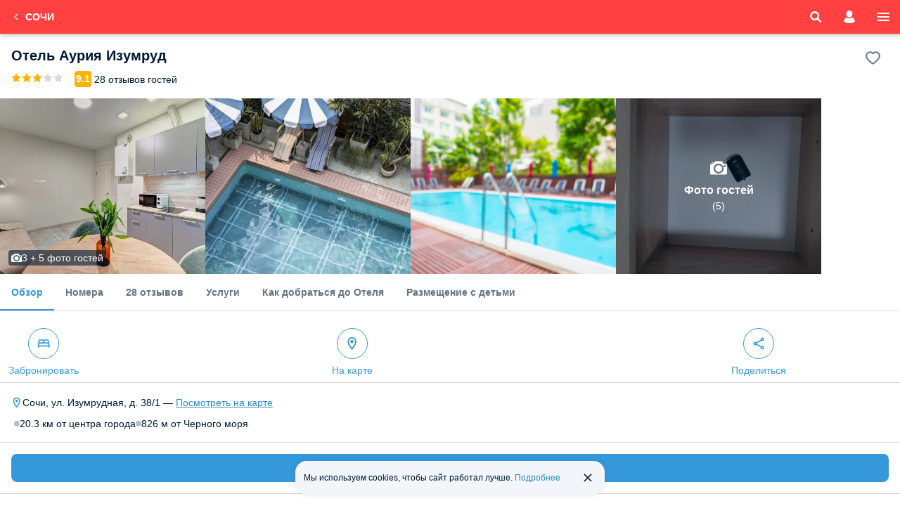

--- FILE ---
content_type: text/html; charset=UTF-8
request_url: https://m.101hotels.com/main/cities/sochi/otel_auriya_izumrud.html?ctx=hotels
body_size: 52236
content:
<!DOCTYPE html>
<html lang="ru">
	<head>
        <title>Отель Аурия Изумруд 3* в Сочи, Краснодарский край, цены от 3000 руб. | Свободные номера на 101Hotels.com</title>
                <meta name="description" content="Быстрое бронирование свободных номеров в отеле Аурия Изумруд города Сочи на сайте 101hotels.com!" />
        <meta http-equiv="Content-Type" content="text/html;charset=UTF-8" />
        		<meta name="theme-color" content="#ff4141" />
        
		<meta name="viewport" content="initial-scale=1.0, width=device-width, maximum-scale=1.0, user-scalable=no" />
				<meta name="referrer" content="origin-when-cross-origin" />
				        									<meta property="og:title" content="Отель Аурия Изумруд 3*, Сочи, у моря с завтраком на 101Hotels.com!" />
						                				<meta property="og:description" content="Быстрое бронирование свободных номеров в отеле Аурия Изумруд города Сочи на сайте 101hotels.com!" />
										<meta property="og:image" content="https://s.101hotelscdn.ru/uploads/image/hotel_image/663336/4832593_preview.jpg" />
			            							<meta property="og:url" content="https://101hotels.com/main/cities/sochi/otel_auriya_izumrud.html" />
			            <meta property="og:site_name" content="101Hotels.com">
            <meta property="og:email" content="site@101hotels.com" />
            <meta property="og:locale" content="ru_RU" />
			<meta property="og:type" content="website" />
		
        <link href="https://s.101hotelscdn.ru" rel="preconnect" crossorigin>
        <link rel="icon" href="/images/new_design/icon.svg" type="image/svg+xml">
        <link rel="icon" href="/images/new_design/fav-192.png" type="image/png" sizes="192x192">
        <link rel="icon" href="/images/new_design/favicon.ico" sizes="any">
        <link rel="apple-touch-icon" href="/images/new_design/apple-touch-icon.png" type="image/png">

		        <link rel="canonical" href="https://101hotels.com/main/cities/sochi/otel_auriya_izumrud.html"/>
		                <style>
    body {
        font-size: 12px;
        font-weight: 400;
        font-family: BlinkMacSystemFont,-apple-system,Calibri,Roboto,Helvetica,Arial,sans-serif;
        background: #fff;
        line-height: 1.5;
    }
</style>
        <link rel="preload" href="/css/dist/style_newdesign2018.css?id=f5de789d358d38cc6c7ebf965f168266" as="style">
                <link rel="preload" href="/css/dist/reviews.css?id=fbb50aa19a29c1c5bdb62570829ee33d" as="style">
                <link rel="preload" href="/css/dist/hotel-detail.css?id=2cb57f84c85274e074713d67287158ef" as="style">
                <link rel="preload" href="/css/dist/native-gallery.css?id=c15381490e8bec42b020f164ea109349" as="style">
                <link rel="preload" href="/css/dist/sticky_nav.css?id=0cb83fe454b83554c538222c0c47da08" as="style">
                        <link rel="preload" fetchpriority="high" href="https://s.101hotelscdn.ru/uploads/image/hotel_image/663336/4832593.jpg" as="image">
                <link rel="stylesheet" href="/css/dist/style_newdesign2018.css?id=f5de789d358d38cc6c7ebf965f168266" type="text/css">
                    <link rel="stylesheet" href="/css/dist/search-form.css?id=926914c706a7da397b2f5117bdc6979f" type="text/css" />
                    <link rel="stylesheet" href="/css/dist/default/buttons.css?id=d547aa69f1f2ee0f8071be61ce36578c" type="text/css" />
                    <link rel="stylesheet" href="/css/dist/default/buttons-additional.css?id=3ae94e185e7533d6c1ff5a6b552163ed" type="text/css" />
                    <link rel="stylesheet" href="/css/dist/default/links.css?id=3a667485488292fbd700d836f178b83f" type="text/css" />
                    <link rel="stylesheet" href="/css/dist/default/labels.css?id=ea24140af90e3f39291787b512761c83" type="text/css" />
                    <link rel="stylesheet" href="/css/dist/cookie-banner.css" type="text/css" />
                    <link rel="stylesheet" href="/css/dist/reviews.css?id=fbb50aa19a29c1c5bdb62570829ee33d" type="text/css" />
                    <link rel="stylesheet" href="/css/dist/hotel-detail.css?id=2cb57f84c85274e074713d67287158ef" type="text/css" />
                    <link rel="stylesheet" href="/css/dist/native-gallery.css?id=c15381490e8bec42b020f164ea109349" type="text/css" />
                    <link rel="stylesheet" href="/css/dist/client-deal-banner.css?id=690cd3a1ad15931219d7773f360becb7" type="text/css" />
                    <link rel="stylesheet" href="" type="text/css" />
                    <link rel="stylesheet" href="/css/dist/hotel-reviews.css?id=b929a4c37db5e4d318356d0070566e04" type="text/css" />
                    <link rel="stylesheet" href="/css/dist/sticky_nav.css?id=0cb83fe454b83554c538222c0c47da08" type="text/css" />
                        <style>.grecaptcha-badge{display:none !important;}</style>
                <!-- Google Tag Manager -->
        <script>
            window.dataLayer = window.dataLayer || [];
            window.dataLayer.push({
                event: 'content_groups',
                 content_group1: "Сочи",                 content_group2: "Страница гостиницы",                 content_group3: "Obj Hotel Russia",                                 content_group5: "false",                                            });
        </script>
        <script>(function(w,d,s,l,i){w[l]=w[l]||[];w[l].push({'gtm.start':
        new Date().getTime(),event:'gtm.js'});var f=d.getElementsByTagName(s)[0],
        j=d.createElement(s),dl=l!='dataLayer'?'&l='+l:'';j.async=true;j.src=
        'https://www.googletagmanager.com/gtm.js?id='+i+dl;f.parentNode.insertBefore(j,f);
        })(window,document,'script','dataLayer','GTM-KT5JDC55');</script>
        <!-- End Google Tag Manager -->
        <script type="text/javascript">
            window.sitekey = "6LeHG5QeAAAAAFnhySB6rrOMJMuFXeY96tCtM-J5"
            window.captchaType = 'google';
            window.recapchaReady = false;
            var ReCaptchaCallbackV3 = function() {
                window.recapchaReady = true;
            };
        </script>
        	</head>
		<body>
		<div class="layout ">
			<div class="content snap-content">
				
<header class="header main-header">
        <div class="header__content">
                                                        <a href="/main/cities/sochi" class="header__back">
                        <svg><use href="/images/adaptive/svg/general/chevron-left-rounded.svg#pri"/></svg>
                        <span class="header__back-text-container">
                            <span class="header__back-text_main">Сочи</span>
                            <span class="header__back-text_sub"></span>
                        </span>
                    </a>
                                    
        
                                    <a href="#" class="header__search search-icon show-search-form-popup-js ">
                    <svg><use href="/images/new_design/svg/fonts/101icons/icon-search.svg#icon-search"/></svg>
                </a>
            
                            <button class="header__account show-auth-dialog-js" aria-label="account">
                    <svg><use href="/images/new_design/svg/fonts/101icons/icon-account.svg#icon-account"/></svg>
                </button>
                    
        <a href="#" class="header__menu deploy-left-sidebar" data-type="menu" aria-label="menu">
            <svg><use href="/images/new_design/svg/fonts/101icons/icon-menu.svg#icon-menu"/></svg>
        </a>
    </div>
</header>
                				
                
				<div class="primary-content">
                    																				                    
<div id="view-hotel" class="tab-panel tab-panel-active view-type view-type-hotel" itemscope itemtype="https://schema.org/Hotel" data-unknown_date = "1">
        <span class="js-country_name" data-value="Россия"></span>
    <span class="js-city_name" data-value="Сочи"></span>
    <span class="js-hotel_full_name" data-value="Отель Аурия Изумруд"></span>
    <input type="hidden" class="is-classified-js" value="1">
    <input type="hidden" class="is-robot-js" value="0" />
			<span class="js-country_name" data-value="Россия"></span>
<span class="js-city_name" data-value="Сочи"></span>
<span class="js-hotel_full_name" data-value="Отель Аурия Изумруд"></span>
    <meta  itemprop="name" content="Отель Аурия Изумруд" />
    <meta  itemprop="currenciesAccepted" content="RUB" />
    <div  itemprop="geo" itemscope itemtype="https://schema.org/GeoCoordinates">
        <meta itemprop="latitude" content="43.458777893469" />
        <meta itemprop="longitude" content="39.908" />
    </div>
    <meta  itemprop="priceRange" content="от 3 000 руб. средняя цена за номер, точную стоимость смотрите на сайте по датам">
    <img style="display: none;"  itemprop="image" src="https://s.101hotelscdn.ru/uploads/image/hotel_image/663336/4832593.jpg" alt=""/>
    <div  itemprop="address" itemscope itemtype="https://schema.org/PostalAddress">
        <meta  itemprop="streetAddress" content="Сочи, ул. Изумрудная, д. 38/1"/>
                    <meta  itemprop="addressCountry" content="Россия">
            </div>
<div id="ioa_Overview" class="js-ioa" data-ioa-title="Обзор" data-ioa-anchor="Overview">
    <div class="hotel__header wrapper">
        <div class="hotel-title_wrapper">
            <h1 class="hotel__title">Отель Аурия Изумруд</h1>
        </div>
        <div class="hotel__sub-title">
                        <a href="#" class="hotel__subtitle-inner js-open-hotel-rating">
                                                            <div class="hotel__stars"><svg class=" colored"><use href="/images/new_design/svg/fonts/101icons/icon_star.svg#icon_star"/></svg><svg class=" colored"><use href="/images/new_design/svg/fonts/101icons/icon_star.svg#icon_star"/></svg><svg class=" colored"><use href="/images/new_design/svg/fonts/101icons/icon_star.svg#icon_star"/></svg><svg class=""><use href="/images/new_design/svg/fonts/101icons/icon_star.svg#icon_star"/></svg><svg class=""><use href="/images/new_design/svg/fonts/101icons/icon_star.svg#icon_star"/></svg></div>
                                                                                        <div class="rating-wrap"><div class="rating__value"><span>9.1</span></div><!----><div class="rating__label">28 отзывов гостей</div></div>
                                                </a>
                    </div>
        <div class="favorite_icon add-favorite-js" data-hotel_id="663336" data-city_id="29" data-place="hotel" data-city_name="Сочи" data-hotel_name="Аурия Изумруд"></div>
    </div>
                <input type="hidden" class="hotel-gallery-popup-js" data-popup-title="Отель Аурия Изумруд" data-popup-content="&lt;div class=&quot;gallery-root-js&quot;&gt;&lt;div class='images-block c-tab-block-js odd' data-tab-id='0'&gt;&lt;div class='images-block-item pswp-item-js odd' data-pswp-img-url='https://s.101hotelscdn.ru/uploads/image/hotel_image/663336/4832593_preview.jpg' data-id='4832593'&gt;&lt;img loading='lazy' srcset='https://s.101hotelscdn.ru/uploads/image/hotel_image/663336/4832593_preview.jpg' src='/images/placeholder/imgph.png' alt=''/&gt;&lt;/div&gt;&lt;div class='images-block-item pswp-item-js odd' data-pswp-img-url='https://s.101hotelscdn.ru/uploads/image/hotel_image/663336/5471645_preview.jpg' data-id='5471645'&gt;&lt;img loading='lazy' srcset='https://s.101hotelscdn.ru/uploads/image/hotel_image/663336/5471645_preview.jpg' src='/images/placeholder/imgph.png' alt=''/&gt;&lt;/div&gt;&lt;div class='images-block-item pswp-item-js odd' data-pswp-img-url='https://s.101hotelscdn.ru/uploads/image/hotel_image/663336/5471647_preview.jpg' data-id='5471647'&gt;&lt;img loading='lazy' srcset='https://s.101hotelscdn.ru/uploads/image/hotel_image/663336/5471647_preview.jpg' src='/images/placeholder/imgph.png' alt=''/&gt;&lt;/div&gt;&lt;/div&gt;&lt;div class='images-block c-tab-block-js odd' data-tab-id='1'&gt;&lt;div class='images-block-item pswp-item-js odd' data-pswp-img-url='https://s.101hotelscdn.ru/uploads/image/review_57/1805597/58041146_preview.jpg' data-id=''&gt;&lt;img loading='lazy' srcset='https://s.101hotelscdn.ru/uploads/image/review_57/1805597/58041146_preview.jpg' src='/images/placeholder/imgph.png' alt='Отель Аурия Изумруд, фото гостя'/&gt;&lt;/div&gt;&lt;div class='images-block-item pswp-item-js odd' data-pswp-img-url='https://s.101hotelscdn.ru/uploads/image/review_50/1582466/57851177_preview.jpg' data-id=''&gt;&lt;img loading='lazy' srcset='https://s.101hotelscdn.ru/uploads/image/review_50/1582466/57851177_preview.jpg' src='/images/placeholder/imgph.png' alt='Отель Аурия Изумруд, фото гостя'/&gt;&lt;/div&gt;&lt;div class='images-block-item pswp-item-js odd' data-pswp-img-url='https://s.101hotelscdn.ru/uploads/image/review_48/1534483/57811305_preview.jpg' data-id=''&gt;&lt;img loading='lazy' srcset='https://s.101hotelscdn.ru/uploads/image/review_48/1534483/57811305_preview.jpg' src='/images/placeholder/imgph.png' alt='Отель Аурия Изумруд, фото гостя'/&gt;&lt;/div&gt;&lt;div class='images-block-item pswp-item-js odd' data-pswp-img-url='https://s.101hotelscdn.ru/uploads/image/review_48/1534483/57811306_preview.jpg' data-id=''&gt;&lt;img loading='lazy' srcset='https://s.101hotelscdn.ru/uploads/image/review_48/1534483/57811306_preview.jpg' src='/images/placeholder/imgph.png' alt='Отель Аурия Изумруд, фото гостя'/&gt;&lt;/div&gt;&lt;div class='images-block-item pswp-item-js odd' data-pswp-img-url='https://s.101hotelscdn.ru/uploads/image/review_48/1534483/57811307_preview.jpg' data-id=''&gt;&lt;img loading='lazy' srcset='https://s.101hotelscdn.ru/uploads/image/review_48/1534483/57811307_preview.jpg' src='/images/placeholder/imgph.png' alt='Отель Аурия Изумруд, фото гостя'/&gt;&lt;/div&gt;&lt;/div&gt;&lt;/div&gt;" data-popup-heading="    &lt;div class=&quot;tabs-nav__cover&quot;&gt;
        &lt;div class=&quot;tabs-nav&quot;&gt;
            &lt;div&gt;
                                    &lt;div class=&quot;tabs-nav-item c-tab-panel-item-js&quot; data-tab-id=&quot;0&quot;&gt;Все фото&lt;/div&gt;
                                    &lt;div class=&quot;tabs-nav-item c-tab-panel-item-js&quot; data-tab-id=&quot;1&quot;&gt;От гостей&lt;/div&gt;
                            &lt;/div&gt;
        &lt;/div&gt;
    &lt;/div&gt;
" data-hash="#hotel_gallery"/>
    <div class="main-hotel-photo">
                <div class="all-photos-btn all-photos-btn-js popup-gallery-js" data-ga-type="v1" data-tab-id="0">
            <div class="all-photos-btn__inner">
                <svg class="font-icons camera"><use href="/images/new_design/svg/fonts/camera.svg#camera"></svg>
                <div class='all-photos-btn__txt'>3 + 5 фото гостей</div>
            </div>
        </div>
        <div class="native-gallery native-gallery_default native-gallery-js native-gallery-pagination-js" data-images-count="3" data-blocks-count="4" data-hotel-id="663336">
                            <div class="popup-gallery-js native-gallery-image-js" data-tab-id="0" data-image-id="4832593" height="250px" width="292px" style="object-fit: cover;flex-shrink: 0;" itemscope="" itemtype="http://schema.org/ImageObject">
                    <img class="native-gallery__image animated-background"  height="250px" width="292px" src="https://s.101hotelscdn.ru/uploads/image/hotel_image/663336/4832593.jpg" srcset="https://s.101hotelscdn.ru/uploads/image/hotel_image/663336/4832593_thumb.jpg 300w, https://s.101hotelscdn.ru/uploads/image/hotel_image/663336/4832593_preview.jpg 600w, https://s.101hotelscdn.ru/uploads/image/hotel_image/663336/4832593.jpg 800w" sizes="100vw" alt="" loading="lazy">
                    <meta itemprop="name" content="">
                    <meta itemprop="contentUrl" content="https://s.101hotelscdn.ru/uploads/image/hotel_image/663336/4832593.jpg">
                    <meta itemprop="creditText" content="101Hotels.com">
                </div>
                            <div class="popup-gallery-js native-gallery-image-js" data-tab-id="0" data-image-id="5471645" height="250px" width="292px" style="object-fit: cover;flex-shrink: 0;" itemscope="" itemtype="http://schema.org/ImageObject">
                    <img class="native-gallery__image animated-background"  height="250px" width="292px" src="https://s.101hotelscdn.ru/uploads/image/hotel_image/663336/5471645.jpg" srcset="https://s.101hotelscdn.ru/uploads/image/hotel_image/663336/5471645_thumb.jpg 300w, https://s.101hotelscdn.ru/uploads/image/hotel_image/663336/5471645_preview.jpg 600w, https://s.101hotelscdn.ru/uploads/image/hotel_image/663336/5471645.jpg 800w" sizes="100vw" alt="" loading="lazy">
                    <meta itemprop="name" content="">
                    <meta itemprop="contentUrl" content="https://s.101hotelscdn.ru/uploads/image/hotel_image/663336/5471645.jpg">
                    <meta itemprop="creditText" content="101Hotels.com">
                </div>
                            <div class="popup-gallery-js native-gallery-image-js" data-tab-id="0" data-image-id="5471647" height="250px" width="292px" style="object-fit: cover;flex-shrink: 0;" itemscope="" itemtype="http://schema.org/ImageObject">
                    <img class="native-gallery__image animated-background"  height="250px" width="292px" src="https://s.101hotelscdn.ru/uploads/image/hotel_image/663336/5471647.jpg" srcset="https://s.101hotelscdn.ru/uploads/image/hotel_image/663336/5471647_thumb.jpg 300w, https://s.101hotelscdn.ru/uploads/image/hotel_image/663336/5471647_preview.jpg 600w, https://s.101hotelscdn.ru/uploads/image/hotel_image/663336/5471647.jpg 800w" sizes="100vw" alt="" loading="lazy">
                    <meta itemprop="name" content="">
                    <meta itemprop="contentUrl" content="https://s.101hotelscdn.ru/uploads/image/hotel_image/663336/5471647.jpg">
                    <meta itemprop="creditText" content="101Hotels.com">
                </div>
                                                        <div class="review-image-placeholder-wrapper popup-gallery-js native-gallery-review-image-js" data-tab-id="1" data-image-id="">
                    <img class="native-gallery__image animated-background" height="250px" width="292px" src="https://s.101hotelscdn.ru/uploads/image/review_57/1805597/58041146_thumb.jpg" srcset="https://s.101hotelscdn.ru/uploads/image/review_57/1805597/58041146_thumb.jpg 300w, https://s.101hotelscdn.ru/uploads/image/review_57/1805597/58041146_preview.jpg 600w, https://s.101hotelscdn.ru/uploads/image/review_57/1805597/58041146.jpg 800w" sizes="100vw" alt="Отель Аурия Изумруд, фото гостя" loading="lazy">
                    <div class="review-image-placeholder">
                        <svg class="review-image-placeholder__icon"><use href="/images/new_design/svg/fonts/camera.svg#camera"></svg>
                        <p class="review-image-placeholder__text">Фото гостей</p>
                        <p class="review-image-placeholder__count">(5)</p>
                    </div>
                </div>
                    </div>
            </div>
</div><!--#ioa_Overview-->
<div class="sticky_nav__cover">
	    <div class="sticky_nav_wrapper">
        <div id="sticky_nav" class="safari-flickering-fix sticky-nav-js "></div>
    </div>
    
    <div class="white-block" data-partner="1">
<div class="widgets-group">
    <div class="widgets-group-inner">
            <div class="widgets-group__btn-wrap first-group__btn ">
                <a class="widgets-group__btn go-to-rooms-js" href="#rooms_price" data-event="Россия, Сочи: Отель Аурия Изумруд">
                    <span class="widgets-group__btn-box">
                        <svg><use href="/images/new_design/svg/fonts/101icons/icon-bed-2.svg#icon-bed-2"/></svg>
                    </span>
                    <span class="widgets-group__btn-title">
                        Забронировать
                    </span>
                </a>
            </div>
            
            <div class="widgets-group__btn-wrap">
                <span class="widgets-group__btn map-activation-button map-show-js" data-event="Россия, Сочи, Отель Аурия Изумруд">
                    <span class="widgets-group__btn-box">
                        <svg><use href="/images/new_design/svg/fonts/101icons/system/location-marker.svg#default"/></svg>
                    </span>
                    <span class="widgets-group__btn-title">
                        На карте
                    </span>
                </span>
            </div>

            <div class="widgets-group__btn-wrap">
                <span class="widgets-group__btn share-js" data-event="Россия, Сочи: Отель Аурия Изумруд">
                    <span class="widgets-group__btn-box">
                        <svg><use href="/images/new_design/svg/fonts/101icons/icon-share.svg#icon-share"/></svg>
                    </span>
                    <span class="widgets-group__btn-title">
                        Поделиться
                    </span>
                </span>
            </div>
    </div>
</div>
</div>
    <hr class="hr">
        <div class="hotel__container hotel-address-block">
            <div class="link">
                <div class="link__body">
                    <div class="link__label no_fixed_width">
                        <div class="address">
                            <div class="address__trigger"></div>
                            <div class="address__body">
                              <div class="address__title">
                                  <svg><use href="/images/adaptive/svg/general/location-marker.svg#pri"/></svg>
                                  <p>Сочи, ул. Изумрудная, д. 38/1 &mdash;&nbsp;<span class="hotel-address map-activation-button">Посмотреть&nbsp;на&nbsp;карте</p>
                              </div>
                                <div class="distances">
                                                                            <div class="address__distance">
                                            <span class="distance__point"></span>
                                            <span>20.3&nbsp;км от центра города</span>
                                        </div>
                                                                                                                                                                                                 <span class="address__distance">
                                                <span class="distance__point distance__sea"></span>
                                                <span class="sea-distance">
                                                    826&nbspм от Черного моря                                                </span>
                                            </span>
                                                                                                                                                </div>
                            </div>
                        </div>
                    </div>
                </div>
            </div>
        </div>

    
    <div class="white-block " data-partner="1">
    <div class="widgets-group__red-btn-wrap">
        <a class="custom-button custom-button_small custom-button_primary go-to-rooms-js" href="#rooms_price" data-event="Россия, Сочи: Отель Аурия Изумруд">ПРОВЕРИТЬ НАЛИЧИЕ НОМЕРОВ</a>
        <a class="custom-button custom-button_medium custom-button_primary go-to-rooms-js" href="#rooms_price" data-event="Россия, Сочи: Отель Аурия Изумруд">ПРОВЕРИТЬ НАЛИЧИЕ НОМЕРОВ</a>
    </div>
</div>


<hr class="hr" />
	
    <div class="hotel-description hotel__container gaOpenClose-js" data-type="text">
    <div class="link bot-top-link">
        <div class="link__body">
            <div class="link__label no_fixed_width">
                <div class="link__label-content">
                                        <p>Отель «Аурия Изумруд» расположен в Адлерском районе города Сочи. Недалеко находится «Лестничный каскад», а в 0,8 км - море.</p>                        <p>Гостям предоставляются апартаменты, в каждом из которых: раскладное кресло, розетка возле кроватей, индивидуальная система кондиционирования.</p>                        <p>На кухне присутствует: варочная панель, холодильник, обеденный стол и посуда. Более того, недалеко от отеля располагается ресторан «Моне», где можно вкусно поесть.</p>                                                <p>Рядом с отелем присутствует огромное количество достопримечательностей города: «Ачигварское озеро», «Курортный парк» и «Музей восковых фигур». Расстояние до железнодорожного вокзала «Адлер» - 1,3 км, до аэропорта - 2,9 км.</p>                                </div>
            </div>
            <div class="link__handler">
                <svg><use href="/images/adaptive/svg/general/drop-down-rounded.svg#pri"/></svg>
            </div>
        </div>
    </div>
</div>
    <hr class="hr"/>

    
<div id="ioa_Rooms" class="ioa-rooms js-ioa " data-ioa-title="Номера" data-ioa-anchor="Rooms">
    <div id="landing-anchor-placements"></div>
    <div id="hotel-rooms-container" class="hotel-rooms-container ">
                    <form id="rooms_price" class="rooms-price" action="#" method="post" data-hotel-id="663336" data-min-check-in="20.01.2026" data-display-mode="without_dates">
    <input type="hidden" name="city_id" value="29" id="booking_city_id" />
    <input type="hidden" name="hotel_id" value="663336" id="booking_hotel_id" />
    <input type="hidden" name="context" value="hotels" id="context" />
    <input type="hidden" name="landing" value="" />
    <input type="hidden" name="is_additional_hotel" value="" id="is_additional_hotel"/>
    <h2 class="check-dates-header wrapper">Доступные номера</h2>
    <div class="check-dates-box">
        <div class="check-dates__form wrapper">
            <div class="check-dates__body">
                <div class="search-form-datepicker-wrapper">
            <div class="search-form-datepicker c-datepicker-trigger-js" data-date-type="in">
            <div class="search-form-datepicker__no-dates c-datepicker-dates-placeholder-js">
                <p class="search-form-datepicker__no-dates-title">Заезд</p>
                <svg class="search-form-datepicker__no-dates-icon"><use href="/images/new_design/svg/fonts/101icons/system/calendar.svg#default"/></svg>
            </div>
            <div class="c-datepicker-dates-js hidden">
                <p class="search-form-datepicker__title">Дата заезда</p>
                <div class="search-form-datepicker__dates c-datepicker-arrival-js">
                    <p class="search-form-datepicker__day c-datepicker-day-js">01</p>
                    <div class="search-form-datepicker__dates-info">
                        <span class="search-form-datepicker__month c-datepicker-month-js">января</span>
                        <span class="search-form-datepicker__week-day c-datepicker-week-day-js">Четверг</span>
                    </div>
                </div>
            </div>
        </div>
        <div class="search-form-datepicker c-datepicker-trigger-js" data-date-type="out">
            <div class="search-form-datepicker__no-dates c-datepicker-dates-placeholder-js">
                <p class="search-form-datepicker__no-dates-title">Выезд</p>
                <svg class="search-form-datepicker__no-dates-icon"><use href="/images/new_design/svg/fonts/101icons/system/calendar.svg#default"/></svg>
            </div>
            <div class="c-datepicker-dates-js hidden">
                <p class="search-form-datepicker__title">Дата выезда</p>
                <div class="search-form-datepicker__dates c-datepicker-departure-js">
                    <p class="search-form-datepicker__day c-datepicker-day-js">01</p>
                    <div class="search-form-datepicker__dates-info">
                        <span class="search-form-datepicker__month c-datepicker-month-js">января</span>
                        <span class="search-form-datepicker__week-day c-datepicker-week-day-js">Четверг</span>
                    </div>
                </div>
            </div>
        </div>
        <div class="c-datepicker-data-js hidden"
         data-date-in=""
         data-date-out=""
         data-date-duration=""
    ></div>
    <input type="hidden" class="c-datepicker-date-arrival-js" name="check_in" value="" disabled="disabled">
    <input type="hidden" class="c-datepicker-date-departure-js" name="check_out" value="" disabled="disabled">
</div><div class="search-form-party-wrapper">
    <div class="search-form-party party-form-js">
        <div class="search-form-party__info">
            <p class="search-form-party__title">Гости</p>
            <p class="search-form-party__counters">
                <span class="search-form-party__adults">
                    <span class="search-form-party__count adult-count-js">2</span>
                    <span class="search-form-party__text adult-text-js">взрослых</span>
                </span>
                <span class="search-form-party__children child-field-js hidden">
                    <span class="search-form-party__count child-count-js">0</span>
                    <span class="search-form-party__text child-text-js">детей</span>
                </span>
            </p>
        </div>
    </div>
    <div class="party-data-js hidden" data-max-adults="8" data-max-children="4"></div>
    <input name="adults" type="hidden" class="adult-js" value="2">
    <input name="children" type="hidden" class="child-js" value="0" disabled>
    <input name="ages" type="hidden" class="child-ages-js" value="" disabled>
</div>            </div>
        </div>
    </div>
</form>
            <div class="availability-variants ">
    
    <div class="rewrite-out-date-wrapper hidden"></div>
    <div class="combo-variants-wrapper hidden">
        <div class="combo-variants-other">
            <p class="combo-variants-other__title">Все доступные номера</p>
            <p class="combo-variants-other__description">Подберите номера по своему усмотрению</p>
        </div>
    </div>

    <div class="fast-filters-tape-wrapper fast-filters-tape-wrapper_placements placements-filters-tape-wrapper-js hidden">
    <div class="fast-filters-tape placements-filters-tape-js">
                <div class="fast-filters-tape__fixed-button placements-filters-tape-fixed-button-js">
            <button type="button" class="fast-filter fast-filter_only-icon fast-filter_small empty-placements-filters-js" disabled>
                <svg class="fast-filter__icon"><use href="/images/adaptive/svg/general/filter.svg#pri"/></svg>
            </button>
            <button type="button" class="fast-filter fast-filter_only-icon fast-filter_small fast-filter_has-counter clear-placements-filters-js">
                <svg class="fast-filter__icon"><use href="/images/adaptive/svg/general/close-rounded.svg#pri"/></svg>
                <span class="fast-filter__counter">0</span>
            </button>
        </div>

                <div class="fast-filters-tape__list placements-filters-list-js">
            <div class="fast-filters fast-filters-js"></div>
        </div>
    </div>
</div>
            
        <div class="skeleton-preloader">
    <div class="main-preloader placement-loader">
                    <div class="skeleton-room">
                <div class="skeleton-room__images">
                                            <div class="skeleton-room__image animated-background"></div>
                                            <div class="skeleton-room__image animated-background"></div>
                                            <div class="skeleton-room__image animated-background"></div>
                                            <div class="skeleton-room__image animated-background"></div>
                                            <div class="skeleton-room__image animated-background"></div>
                                    </div>
                <div class="skeleton-room__content">
                    <div class="skeleton-room__header">
                        <div class="skeleton-room__title animated-background"></div>
                        <div class="skeleton-room__subtitle animated-background"></div>
                    </div>
                    <div class="skeleton-room__density">
                        <div class="skeleton-room__space animated-background"></div>
                        <div class="skeleton-room__show-all animated-background"></div>
                    </div>
                    <div class="skeleton-room__beds">
                        <div class="skeleton-room__bed animated-background"></div>
                        <div class="skeleton-room__bed animated-background"></div>
                    </div>
                </div>
                <div class="skeleton-placements">
                                            <div class="skeleton-placement">
                            <div class="skeleton-placement__top">
                                <div class="skeleton-placement__header">
                                    <div class="skeleton-placement__guests animated-background"></div>
                                    <div class="skeleton-placement__radio animated-background"></div>
                                </div>
                                <div class="skeleton-placement__meal animated-background"></div>
                                <div class="skeleton-placement__payment animated-background"></div>
                                <div class="skeleton-placement__payment animated-background"></div>
                            </div>
                            <div class="skeleton-placement__bottom">
                                <div class="skeleton-placement__nights animated-background"></div>
                                <div class="skeleton-placement__price animated-background"></div>
                            </div>
                            <div class="skeleton-placement__choose animated-background"></div>
                        </div>
                                            <div class="skeleton-placement">
                            <div class="skeleton-placement__top">
                                <div class="skeleton-placement__header">
                                    <div class="skeleton-placement__guests animated-background"></div>
                                    <div class="skeleton-placement__radio animated-background"></div>
                                </div>
                                <div class="skeleton-placement__meal animated-background"></div>
                                <div class="skeleton-placement__payment animated-background"></div>
                                <div class="skeleton-placement__payment animated-background"></div>
                            </div>
                            <div class="skeleton-placement__bottom">
                                <div class="skeleton-placement__nights animated-background"></div>
                                <div class="skeleton-placement__price animated-background"></div>
                            </div>
                            <div class="skeleton-placement__choose animated-background"></div>
                        </div>
                                            <div class="skeleton-placement">
                            <div class="skeleton-placement__top">
                                <div class="skeleton-placement__header">
                                    <div class="skeleton-placement__guests animated-background"></div>
                                    <div class="skeleton-placement__radio animated-background"></div>
                                </div>
                                <div class="skeleton-placement__meal animated-background"></div>
                                <div class="skeleton-placement__payment animated-background"></div>
                                <div class="skeleton-placement__payment animated-background"></div>
                            </div>
                            <div class="skeleton-placement__bottom">
                                <div class="skeleton-placement__nights animated-background"></div>
                                <div class="skeleton-placement__price animated-background"></div>
                            </div>
                            <div class="skeleton-placement__choose animated-background"></div>
                        </div>
                                            <div class="skeleton-placement">
                            <div class="skeleton-placement__top">
                                <div class="skeleton-placement__header">
                                    <div class="skeleton-placement__guests animated-background"></div>
                                    <div class="skeleton-placement__radio animated-background"></div>
                                </div>
                                <div class="skeleton-placement__meal animated-background"></div>
                                <div class="skeleton-placement__payment animated-background"></div>
                                <div class="skeleton-placement__payment animated-background"></div>
                            </div>
                            <div class="skeleton-placement__bottom">
                                <div class="skeleton-placement__nights animated-background"></div>
                                <div class="skeleton-placement__price animated-background"></div>
                            </div>
                            <div class="skeleton-placement__choose animated-background"></div>
                        </div>
                                            <div class="skeleton-placement">
                            <div class="skeleton-placement__top">
                                <div class="skeleton-placement__header">
                                    <div class="skeleton-placement__guests animated-background"></div>
                                    <div class="skeleton-placement__radio animated-background"></div>
                                </div>
                                <div class="skeleton-placement__meal animated-background"></div>
                                <div class="skeleton-placement__payment animated-background"></div>
                                <div class="skeleton-placement__payment animated-background"></div>
                            </div>
                            <div class="skeleton-placement__bottom">
                                <div class="skeleton-placement__nights animated-background"></div>
                                <div class="skeleton-placement__price animated-background"></div>
                            </div>
                            <div class="skeleton-placement__choose animated-background"></div>
                        </div>
                                    </div>
            </div>
                    <div class="skeleton-room">
                <div class="skeleton-room__images">
                                            <div class="skeleton-room__image animated-background"></div>
                                            <div class="skeleton-room__image animated-background"></div>
                                            <div class="skeleton-room__image animated-background"></div>
                                            <div class="skeleton-room__image animated-background"></div>
                                            <div class="skeleton-room__image animated-background"></div>
                                    </div>
                <div class="skeleton-room__content">
                    <div class="skeleton-room__header">
                        <div class="skeleton-room__title animated-background"></div>
                        <div class="skeleton-room__subtitle animated-background"></div>
                    </div>
                    <div class="skeleton-room__density">
                        <div class="skeleton-room__space animated-background"></div>
                        <div class="skeleton-room__show-all animated-background"></div>
                    </div>
                    <div class="skeleton-room__beds">
                        <div class="skeleton-room__bed animated-background"></div>
                        <div class="skeleton-room__bed animated-background"></div>
                    </div>
                </div>
                <div class="skeleton-placements">
                                            <div class="skeleton-placement">
                            <div class="skeleton-placement__top">
                                <div class="skeleton-placement__header">
                                    <div class="skeleton-placement__guests animated-background"></div>
                                    <div class="skeleton-placement__radio animated-background"></div>
                                </div>
                                <div class="skeleton-placement__meal animated-background"></div>
                                <div class="skeleton-placement__payment animated-background"></div>
                                <div class="skeleton-placement__payment animated-background"></div>
                            </div>
                            <div class="skeleton-placement__bottom">
                                <div class="skeleton-placement__nights animated-background"></div>
                                <div class="skeleton-placement__price animated-background"></div>
                            </div>
                            <div class="skeleton-placement__choose animated-background"></div>
                        </div>
                                            <div class="skeleton-placement">
                            <div class="skeleton-placement__top">
                                <div class="skeleton-placement__header">
                                    <div class="skeleton-placement__guests animated-background"></div>
                                    <div class="skeleton-placement__radio animated-background"></div>
                                </div>
                                <div class="skeleton-placement__meal animated-background"></div>
                                <div class="skeleton-placement__payment animated-background"></div>
                                <div class="skeleton-placement__payment animated-background"></div>
                            </div>
                            <div class="skeleton-placement__bottom">
                                <div class="skeleton-placement__nights animated-background"></div>
                                <div class="skeleton-placement__price animated-background"></div>
                            </div>
                            <div class="skeleton-placement__choose animated-background"></div>
                        </div>
                                            <div class="skeleton-placement">
                            <div class="skeleton-placement__top">
                                <div class="skeleton-placement__header">
                                    <div class="skeleton-placement__guests animated-background"></div>
                                    <div class="skeleton-placement__radio animated-background"></div>
                                </div>
                                <div class="skeleton-placement__meal animated-background"></div>
                                <div class="skeleton-placement__payment animated-background"></div>
                                <div class="skeleton-placement__payment animated-background"></div>
                            </div>
                            <div class="skeleton-placement__bottom">
                                <div class="skeleton-placement__nights animated-background"></div>
                                <div class="skeleton-placement__price animated-background"></div>
                            </div>
                            <div class="skeleton-placement__choose animated-background"></div>
                        </div>
                                            <div class="skeleton-placement">
                            <div class="skeleton-placement__top">
                                <div class="skeleton-placement__header">
                                    <div class="skeleton-placement__guests animated-background"></div>
                                    <div class="skeleton-placement__radio animated-background"></div>
                                </div>
                                <div class="skeleton-placement__meal animated-background"></div>
                                <div class="skeleton-placement__payment animated-background"></div>
                                <div class="skeleton-placement__payment animated-background"></div>
                            </div>
                            <div class="skeleton-placement__bottom">
                                <div class="skeleton-placement__nights animated-background"></div>
                                <div class="skeleton-placement__price animated-background"></div>
                            </div>
                            <div class="skeleton-placement__choose animated-background"></div>
                        </div>
                                            <div class="skeleton-placement">
                            <div class="skeleton-placement__top">
                                <div class="skeleton-placement__header">
                                    <div class="skeleton-placement__guests animated-background"></div>
                                    <div class="skeleton-placement__radio animated-background"></div>
                                </div>
                                <div class="skeleton-placement__meal animated-background"></div>
                                <div class="skeleton-placement__payment animated-background"></div>
                                <div class="skeleton-placement__payment animated-background"></div>
                            </div>
                            <div class="skeleton-placement__bottom">
                                <div class="skeleton-placement__nights animated-background"></div>
                                <div class="skeleton-placement__price animated-background"></div>
                            </div>
                            <div class="skeleton-placement__choose animated-background"></div>
                        </div>
                                    </div>
            </div>
                <div class="placeholder-other-variants-preloader"></div>
        <div class="placeholder-preloader"></div>
    </div>
</div>

        <label class="hidden"><input class="is-new-design-js" value="0" /></label>

        <div class="availability-placements rooms-no-dates-js">
                                </div>
    </div>
            </div>
    </div>

            
    <div class="hotel-reviews js-ioa reviews-images-js" id="ioa_Reviews" data-ioa-title="28 отзывов" data-ioa-anchor="Reviews">
                            <div class="hotel-reviews__header">
                <div class="hotel-reviews__total"  itemprop="aggregateRating" itemscope itemtype="https://schema.org/AggregateRating">
                    <div class="hotel-reviews__total-score"  itemprop="ratingValue">
                        9.1                    </div>
                    <div class="hotel-reviews__total-info">
                        <h5 class="hotel-reviews__total-title">
                            Рейтинг отеля                        </h5>
                        <div class="hotel-reviews__total-reviews-count">
                            на основе
                                                            28 отзывов                                                    </div>
                    </div>
                    <meta itemprop="reviewCount" content="28"/>
                    <meta itemprop="ratingCount" content="28"/>
                    <meta itemprop="bestRating" content="10"/>
                </div>
                                    <button class="custom-button custom-button_small custom-button_quaternary hotel-reviews__add-review" data-href="https://secure.101hotels.com/hotel/review/russia/sochi/otel_auriya_izumrud.html" type="button">Написать отзыв</button>
                            </div>
        
                    <div class="hotel-reviews__summary">
                <h5 class="hotel-reviews__summary-title">
                    Гостям нравится
                </h5>
                <div class="hotel-reviews__summary-items">
    <div class="hotel-reviews__summary-item">
                <div class="hotel-reviews__summary-item-header">
            <p class="hotel-reviews__summary-item-title">
                Расположение
            </p>
            <p class="hotel-reviews__summary-item-score">
                8.9            </p>
        </div>
        <div class="hotel-reviews__summary-bar">
            <div class="hotel-reviews__summary-bar-fill" style="background-color: #55BB05; width: 89%;"></div>
        </div>
    </div>

    <div class="hotel-reviews__summary-item">
                <div class="hotel-reviews__summary-item-header">
            <p class="hotel-reviews__summary-item-title">
                Обслуживание
            </p>
            <p class="hotel-reviews__summary-item-score">
                9.3            </p>
        </div>
        <div class="hotel-reviews__summary-bar">
            <div class="hotel-reviews__summary-bar-fill" style="background-color: #55BB05; width: 93%;"></div>
        </div>
    </div>

    <div class="hotel-reviews__summary-item">
                <div class="hotel-reviews__summary-item-header">
            <p class="hotel-reviews__summary-item-title">
                Цена/качество
            </p>
            <p class="hotel-reviews__summary-item-score">
                9.4            </p>
        </div>
        <div class="hotel-reviews__summary-bar">
            <div class="hotel-reviews__summary-bar-fill" style="background-color: #55BB05; width: 94%;"></div>
        </div>
    </div>

    <div class="hotel-reviews__summary-item">
                <div class="hotel-reviews__summary-item-header">
            <p class="hotel-reviews__summary-item-title">
                Чистота
            </p>
            <p class="hotel-reviews__summary-item-score">
                9.1            </p>
        </div>
        <div class="hotel-reviews__summary-bar">
            <div class="hotel-reviews__summary-bar-fill" style="background-color: #55BB05; width: 91%;"></div>
        </div>
    </div>

    <div class="hotel-reviews__summary-item">
                <div class="hotel-reviews__summary-item-header">
            <p class="hotel-reviews__summary-item-title">
                Питание
            </p>
            <p class="hotel-reviews__summary-item-score">
                9.4            </p>
        </div>
        <div class="hotel-reviews__summary-bar">
            <div class="hotel-reviews__summary-bar-fill" style="background-color: #55BB05; width: 94%;"></div>
        </div>
    </div>

    <div class="hotel-reviews__summary-item">
                <div class="hotel-reviews__summary-item-header">
            <p class="hotel-reviews__summary-item-title">
                Качество сна
            </p>
            <p class="hotel-reviews__summary-item-score">
                9.3            </p>
        </div>
        <div class="hotel-reviews__summary-bar">
            <div class="hotel-reviews__summary-bar-fill" style="background-color: #55BB05; width: 93%;"></div>
        </div>
    </div>
</div>
            </div>
        
            <div class="hotel-reviews__images">
        <h5 class="hotel-reviews__images-title">
            Фотографии и отзывы гостей
        </h5>
        <div class="native-gallery native-gallery_reviews hotels-reviews-images-glider-js">
                            <img class="native-gallery__image animated-background"
     data-key="key_1805597_0"
     data-description="Отель Аурия Изумруд, фото гостя"
     src="https://s.101hotelscdn.ru/uploads/image/review_57/1805597/58041146_thumb.jpg"
     alt="Отель Аурия Изумруд, фото гостя"
     loading="lazy" width="80px" height="80px">                            <img class="native-gallery__image animated-background"
     data-key="key_1582466_0"
     data-description="Отель Аурия Изумруд, фото гостя"
     src="https://s.101hotelscdn.ru/uploads/image/review_50/1582466/57851177_thumb.jpg"
     alt="Отель Аурия Изумруд, фото гостя"
     loading="lazy" width="80px" height="80px">                            <img class="native-gallery__image animated-background"
     data-key="key_1534483_0"
     data-description="Отель Аурия Изумруд, фото гостя"
     src="https://s.101hotelscdn.ru/uploads/image/review_48/1534483/57811305_thumb.jpg"
     alt="Отель Аурия Изумруд, фото гостя"
     loading="lazy" width="80px" height="80px">                            <img class="native-gallery__image animated-background"
     data-key="key_1534483_1"
     data-description="Отель Аурия Изумруд, фото гостя"
     src="https://s.101hotelscdn.ru/uploads/image/review_48/1534483/57811306_thumb.jpg"
     alt="Отель Аурия Изумруд, фото гостя"
     loading="lazy" width="80px" height="80px">                            <img class="native-gallery__image animated-background"
     data-key="key_1534483_2"
     data-description="Отель Аурия Изумруд, фото гостя"
     src="https://s.101hotelscdn.ru/uploads/image/review_48/1534483/57811307_thumb.jpg"
     alt="Отель Аурия Изумруд, фото гостя"
     loading="lazy" width="80px" height="80px">                    </div>
                    <button class="custom-button custom-button_small custom-button_quaternary hotel-reviews__add-photos" data-href="https://secure.101hotels.com/hotel/review/russia/sochi/otel_auriya_izumrud.html" type="button">Как добавить свои?</button>
            </div>

                    <div class="hotel-reviews__sort">
                <select class="hotel-reviews__sort-select" id="hotel-reviews-sort" disabled>
                                            <option class="hotel-reviews__sort-option" value="rec,date,desc">
                            Сначала рекомендуемые                        </option>
                                            <option class="hotel-reviews__sort-option" value="new,datetime,desc">
                            Сначала новые                        </option>
                                            <option class="hotel-reviews__sort-option" value="old,datetime,asc">
                            Сначала старые                        </option>
                                            <option class="hotel-reviews__sort-option" value="pos,rating,desc">
                            Сначала положительные                        </option>
                                            <option class="hotel-reviews__sort-option" value="neg,rating,asc">
                            Сначала отрицательные                        </option>
                                    </select>
                <label for="hotel-reviews-sort" class="hotel-reviews__sort-icon"><svg><use href="/images/adaptive/svg/general/drop-down-rounded.svg#pri"></use></svg></label>
            </div>
        
        
        <div class="hotel-reviews__items" data-hotel-type-genitive="отеля">
                            <div class="hotel-reviews__item" data-id="2033306">
                    <div class="hotel-reviews__item-header">
                        <div class="hotel-reviews__item-client">
                                                                                        <img class="hotel-reviews__item-client-avatar-image" src="https://avatars.mds.yandex.net/get-yapic/0/0-0/islands-200" alt="" data-default-symbol="Н">
                                                        <div class="hotel-reviews__item-client-info">
                                <p class="hotel-reviews__item-client-name">
                                    <span class="hotel-reviews__item-client-name-inner">
                                        Нона                                    </span>
                                </p>
                                                                    <p class="hotel-reviews__item-score-date" content="2025-07-29">
                                        29 июля 2025                                    </p>
                                                            </div>
                        </div>

                                                <div class="hotel-reviews__item-score">
                            <div class="hotel-reviews__item-score-number">
                                <span>10</span>
                            </div>
                        </div>
                    </div>

                    <div class="hotel-reviews__item-body">
                                                                            <p class="hotel-reviews__item-text">
                                <span class="hotel-reviews__item-text-inner">
                                                                            Для нас самым главным в отдыхе было относительная близость к морю, удобное спальное место и чистый номер. В этом отеле наши ожидания совпали с действительностью. До моря доходили минут за 7. Порадовало наличие бассейна, доступа в интернет и оборудованной кухни, так как иногда готовили сами. В целом впечатления остались только положительные.                                        <br>
                                                                                                        </span>
                                <span class="hotel-reviews__item-read-more" style="display: none;">
                                    Читать полностью
                                </span>
                            </p>
                                                                                                                                                    <div class="hotel-reviews__item-living">
                                <div class="hotel-reviews__item-dates">
                                    <span class="hotel-reviews__item-dates--bold">Проживание:</span> 7 июля 2025 (7 дней)
                                </div>
                                                                                                                                    <div class="hotel-reviews__item-fake-review">
                                        <svg class="hotel-reviews__item-info-icon"><use href="/images/new_design/svg/fonts/101icons/icon-info.svg#icon-info"/></svg> Отзыв оставлен без бронирования
                                    </div>
                                                            </div>
                        
                                            </div>
                </div>
                            <div class="hotel-reviews__item" data-id="1841590">
                    <div class="hotel-reviews__item-header">
                        <div class="hotel-reviews__item-client">
                                                                                        <div class="hotel-reviews__item-client-avatar-default">
                                    А                                </div>
                                                        <div class="hotel-reviews__item-client-info">
                                <p class="hotel-reviews__item-client-name">
                                    <span class="hotel-reviews__item-client-name-inner">
                                        Алина                                    </span>
                                </p>
                                                                    <p class="hotel-reviews__item-score-date" content="2025-01-27">
                                        27 января 2025                                    </p>
                                                            </div>
                        </div>

                                                <div class="hotel-reviews__item-score">
                            <div class="hotel-reviews__item-score-number">
                                <span>10</span>
                            </div>
                        </div>
                    </div>

                    <div class="hotel-reviews__item-body">
                                                                            <p class="hotel-reviews__item-text">
                                <span class="hotel-reviews__item-text-inner">
                                                                            Отличные апартаменты, находятся совсем близко к Черному морю, что очень удобно, можно погулять по пляжу. Ремонт отличный, несмотря на то. что это студия, пространства много. Есть кухонная зона с микроволновкой и чайником, а также выход на балкон. Вид открывается действительно красивый. Советую!                                        <br>
                                                                                                        </span>
                                <span class="hotel-reviews__item-read-more" style="display: none;">
                                    Читать полностью
                                </span>
                            </p>
                                                                                                                                                    <div class="hotel-reviews__item-living">
                                <div class="hotel-reviews__item-dates">
                                    <span class="hotel-reviews__item-dates--bold">Проживание:</span> 12 декабря 2024 (4 дня)
                                </div>
                                                                                                                                    <div class="hotel-reviews__item-fake-review">
                                        <svg class="hotel-reviews__item-info-icon"><use href="/images/new_design/svg/fonts/101icons/icon-info.svg#icon-info"/></svg> Отзыв оставлен без бронирования
                                    </div>
                                                            </div>
                        
                                            </div>
                </div>
                            <div class="hotel-reviews__item" data-id="1684945">
                    <div class="hotel-reviews__item-header">
                        <div class="hotel-reviews__item-client">
                                                                                        <div class="hotel-reviews__item-client-avatar-default">
                                    И                                </div>
                                                        <div class="hotel-reviews__item-client-info">
                                <p class="hotel-reviews__item-client-name">
                                    <span class="hotel-reviews__item-client-name-inner">
                                        Ирина                                    </span>
                                </p>
                                                                    <p class="hotel-reviews__item-score-date" content="2024-09-05">
                                        5 сентября 2024                                    </p>
                                                            </div>
                        </div>

                                                <div class="hotel-reviews__item-score">
                            <div class="hotel-reviews__item-score-number">
                                <span>10</span>
                            </div>
                        </div>
                    </div>

                    <div class="hotel-reviews__item-body">
                                                                            <p class="hotel-reviews__item-text">
                                <span class="hotel-reviews__item-text-inner">
                                                                            В этом сайте легко бронировать любой отель,именно этот отель выбрала и не пожалела.  Чисто,убрано,все на высшем уровне! Персонал вежливый, рекомендую!                                        <br>
                                                                                                        </span>
                                <span class="hotel-reviews__item-read-more" style="display: none;">
                                    Читать полностью
                                </span>
                            </p>
                                                                                                                                                    <div class="hotel-reviews__item-living">
                                <div class="hotel-reviews__item-dates">
                                    <span class="hotel-reviews__item-dates--bold">Проживание:</span> 1 сентября 2024 (5 дней)
                                </div>
                                                                                                                                    <div class="hotel-reviews__item-fake-review">
                                        <svg class="hotel-reviews__item-info-icon"><use href="/images/new_design/svg/fonts/101icons/icon-info.svg#icon-info"/></svg> Отзыв оставлен без бронирования
                                    </div>
                                                            </div>
                        
                                            </div>
                </div>
                            <div class="hotel-reviews__item" data-id="1672703">
                    <div class="hotel-reviews__item-header">
                        <div class="hotel-reviews__item-client">
                                                                                        <div class="hotel-reviews__item-client-avatar-default">
                                    В                                </div>
                                                        <div class="hotel-reviews__item-client-info">
                                <p class="hotel-reviews__item-client-name">
                                    <span class="hotel-reviews__item-client-name-inner">
                                        Витя                                    </span>
                                </p>
                                                                    <p class="hotel-reviews__item-score-date" content="2024-08-27">
                                        27 августа 2024                                    </p>
                                                            </div>
                        </div>

                                                <div class="hotel-reviews__item-score">
                            <div class="hotel-reviews__item-score-number">
                                <span>10</span>
                            </div>
                        </div>
                    </div>

                    <div class="hotel-reviews__item-body">
                                                                            <p class="hotel-reviews__item-text">
                                <span class="hotel-reviews__item-text-inner">
                                                                            Отличное место. Вежливый и профессиональный персонал. Ежедневная уборка. Сам отель в отличном состоянии. Все чистое, практически как новое. Спасибо ,всем советую!                                        <br>
                                                                                                        </span>
                                <span class="hotel-reviews__item-read-more" style="display: none;">
                                    Читать полностью
                                </span>
                            </p>
                                                                                                                                                    <div class="hotel-reviews__item-living">
                                <div class="hotel-reviews__item-dates">
                                    <span class="hotel-reviews__item-dates--bold">Проживание:</span> 18 августа 2024 (10 дней)
                                </div>
                                                                                                                                    <div class="hotel-reviews__item-fake-review">
                                        <svg class="hotel-reviews__item-info-icon"><use href="/images/new_design/svg/fonts/101icons/icon-info.svg#icon-info"/></svg> Отзыв оставлен без бронирования
                                    </div>
                                                            </div>
                        
                                            </div>
                </div>
                            <div class="hotel-reviews__item" data-id="1667168">
                    <div class="hotel-reviews__item-header">
                        <div class="hotel-reviews__item-client">
                                                                                        <div class="hotel-reviews__item-client-avatar-default">
                                    П                                </div>
                                                        <div class="hotel-reviews__item-client-info">
                                <p class="hotel-reviews__item-client-name">
                                    <span class="hotel-reviews__item-client-name-inner">
                                        Полина                                    </span>
                                </p>
                                                                    <p class="hotel-reviews__item-score-date" content="2024-08-24">
                                        24 августа 2024                                    </p>
                                                            </div>
                        </div>

                                                <div class="hotel-reviews__item-score">
                            <div class="hotel-reviews__item-score-number">
                                <span>10</span>
                            </div>
                        </div>
                    </div>

                    <div class="hotel-reviews__item-body">
                                                                            <p class="hotel-reviews__item-text">
                                <span class="hotel-reviews__item-text-inner">
                                                                            Отличный сайт! Можно легко найти отель и забронировать его, очень удобные фильтры.Выбирал номер в Сочи именно Аурия Изумруд.Приехал, все прошло отлично, на сайте была вся информация о отеле. Всем рекомендую этот сайт!                                        <br>
                                                                                                        </span>
                                <span class="hotel-reviews__item-read-more" style="display: none;">
                                    Читать полностью
                                </span>
                            </p>
                                                                                                                                                    <div class="hotel-reviews__item-living">
                                <div class="hotel-reviews__item-dates">
                                    <span class="hotel-reviews__item-dates--bold">Проживание:</span> 18 августа 2024 (4 дня)
                                </div>
                                                                                                                                    <div class="hotel-reviews__item-fake-review">
                                        <svg class="hotel-reviews__item-info-icon"><use href="/images/new_design/svg/fonts/101icons/icon-info.svg#icon-info"/></svg> Отзыв оставлен без бронирования
                                    </div>
                                                            </div>
                        
                                            </div>
                </div>
                    </div>

        <button type="button" class="custom-button custom-button_small custom-button_tertiary hotel-reviews__show-more hotel-reviews-show-more-js" style="display: none;" disabled>
            ПОКАЗАТЬ ЕЩЕ
        </button>
    </div>

    <script type="text/javascript">
                window.reviewsFilterData = {
            'hotel_id': 663336,
            'top_review_ids': ["2033306","1841590","1684945","1672703","1667168"],
            'sort': {"sort_by":"date","sort_direction":"desc","sort_type":"rec"},
        };
    </script>

    <!--noindex-->
<div class="add-review-box-wrap add-review-box-js " data-hotel_full_name="Россия, Сочи, Отель Аурия Изумруд" data-page_type="Страница отеля">
    <div class="add-review-box">
        <div class="add-review-box__header">
            Вы хотите написать отзыв на этот объект?
        </div>
        <div class="add-review-box__btns">
            <button type="button" class="custom-button custom-button_quaternary custom-button_small review-agreement-js" data-href="https://secure.101hotels.com/hotel/review/russia/sochi/otel_auriya_izumrud.html">
                Да, хочу
            </button>
            <button type="button" class="custom-button custom-button_quaternary custom-button_small review-refusal-js">
                Нет
            </button>
        </div>
    </div>
</div>
<!--/noindex-->    
	<!-- Фото гостиницы (begin) -->
    


    
    <div class="popup-gallery-js" data-tab-id="0">
        <div id="image-thumbnails" class="rd_thumbnails thumbs wrapper">
            <div class="gallery-photo-block gallery-photo-block--count-3">
                <div class="gallery-photo-block__left">
                                        <div class="gallery-photo-block__main-image" title="" data-ga-type="v2"><img class="hotel-thumb-image animated-background" loading="lazy" alt="" src="https://s.101hotelscdn.ru/uploads/image/hotel_image/663336/4832593.jpg" sizes="100vw" srcset="/images/icons/loading2.png 110w,https://s.101hotelscdn.ru/uploads/image/hotel_image/663336/4832593_thumb.jpg 144w, https://s.101hotelscdn.ru/uploads/image/hotel_image/663336/4832593_preview.jpg 582w, https://s.101hotelscdn.ru/uploads/image/hotel_image/663336/4832593.jpg 630w"></div>
                    <div class="gallery-photo-block__count">
                        <svg class="font-icons camera"><use href="/images/new_design/svg/fonts/camera.svg#camera"></svg>
                        Смотреть 3 фото
                    </div>
                </div>
                <div class="gallery-photo-block__right">
                                        <div class="gallery-photo-block__image" title="" data-ga-type="v2"><img class="hotel-thumb-image animated-background" loading="lazy" alt="" src="https://s.101hotelscdn.ru/uploads/image/hotel_image/663336/5471645.jpg" sizes="100vw" srcset="/images/icons/loading2.png 110w, https://s.101hotelscdn.ru/uploads/image/hotel_image/663336/5471645_thumb.jpg 144w, https://s.101hotelscdn.ru/uploads/image/hotel_image/663336/5471645_preview.jpg 582w, https://s.101hotelscdn.ru/uploads/image/hotel_image/663336/5471645.jpg 630w"></div>
                                        <div class="gallery-photo-block__image" title="" data-ga-type="v2"><img class="hotel-thumb-image animated-background" loading="lazy" alt="" src="https://s.101hotelscdn.ru/uploads/image/hotel_image/663336/5471647.jpg" sizes="100vw" srcset="/images/icons/loading2.png 110w, https://s.101hotelscdn.ru/uploads/image/hotel_image/663336/5471647_thumb.jpg 144w, https://s.101hotelscdn.ru/uploads/image/hotel_image/663336/5471647_preview.jpg 582w, https://s.101hotelscdn.ru/uploads/image/hotel_image/663336/5471647.jpg 630w"></div>
                                    </div>
            </div>
                            <div>
                    <a href="#" class="ui_button_common ui_single_button ui_blue">
                            <span>
                                Все фотографии ...
                            </span>
                    </a>
                </div>
                    </div>
    </div>
<div style="clear: both;"></div>	<!-- Фото гостиницы (end) -->

    <hr class="hr"/>
    

<div id="ioa_Services" class="js-ioa" data-ioa-title="Услуги" data-ioa-anchor="Services">
    <div class="hotel-services gaOpenClose-js" id="hotel-page-services-start" data-type="services_short">
        <div class="hotel__container">
            <div class="link">
                <div class="link__body">
                    <div class="link__label no_fixed_width">
                        <div class="services-widget">
                            <div class="services-widget__title">Услуги в отеле Аурия Изумруд</div>

                            
                        </div>
                    </div>
                    <div class="link__handler">
                        <svg><use href="/images/adaptive/svg/general/drop-down-rounded.svg#pri"/></svg>
                    </div>
                </div>
            </div>
        </div>
                <div class="full hotel-service-list ">
            <ul class="services-list">
                                        <li class="category-title">
                            
                            <span class="service-category-title">
                                <svg class="service-category-icon">
                                    <use href="/images/new_design/svg/fonts/service-icons/protection.svg#protection"/>
                                </svg>
                                <span class="service-category-name">Безопасность</span>
                            </span>

                                                    </li>
                        <li class="category-content">
                            <ul class="service-category-list">
                                                                                                                                                                                                                        <li>
                                            
                                            <span class="service-item-sign"></span>
                                            <span class="service-item-content">
                                                <span class="service-text-block">
                                                    <span class="service-item-name">
                                                        Видеонаблюдение в местах общего пользования                                                    </span>
                                                    <span class="service-labels-wrap">
                                                                                                                                                                                                                                                                                    </span>
                                                </span>
                                            </span>
                                                                                    </li>
                                                                                                                                                                                        <li>
                                            
                                            <span class="service-item-sign"></span>
                                            <span class="service-item-content">
                                                <span class="service-text-block">
                                                    <span class="service-item-name">
                                                        Огнетушители                                                    </span>
                                                    <span class="service-labels-wrap">
                                                                                                                                                                                                                                                                                    </span>
                                                </span>
                                            </span>
                                                                                    </li>
                                                                                                                                                                                                                                                                                                                                                                                                                                                                                                                                                                                            </ul>
                        </li>
                                            <li class="category-title">
                            
                            <span class="service-category-title">
                                <svg class="service-category-icon">
                                    <use href="/images/new_design/svg/fonts/flaticons/children.svg#children"/>
                                </svg>
                                <span class="service-category-name">Детям</span>
                            </span>

                                                    </li>
                        <li class="category-content">
                            <ul class="service-category-list">
                                                                                                                                                                                                                                                                                                                                                                                                                                                                                                                                                                                                                                                                                                                                                                                                                                                                                                                                                                                                                                                                                                                                                                                                                <li>
                                            
                                            <span class="service-item-sign"></span>
                                            <span class="service-item-content">
                                                <span class="service-text-block">
                                                    <span class="service-item-name">
                                                        Детская кроватка                                                    </span>
                                                    <span class="service-labels-wrap">
                                                                                                                                                                                                                                                                                    </span>
                                                </span>
                                            </span>
                                                                                    </li>
                                                                                                                                                                                                                                                                                                                                                                                                                                                                                                                                                                                                                                                                                                                                                                                                                                                                                                                                                                                                                                                                                                                                                                                                                                                                                                    </ul>
                        </li>
                                            <li class="category-title">
                            
                            <span class="service-category-title">
                                <svg class="service-category-icon">
                                    <use href="/images/new_design/svg/fonts/flaticons/wifi.svg#wifi"/>
                                </svg>
                                <span class="service-category-name">Интернет</span>
                            </span>

                                                    </li>
                        <li class="category-content">
                            <ul class="service-category-list">
                                                                                                                                                                                                                        <li>
                                            
                                            <span class="service-item-sign"></span>
                                            <span class="service-item-content">
                                                <span class="service-text-block">
                                                    <span class="service-item-name">
                                                        Wi-Fi                                                    </span>
                                                    <span class="service-labels-wrap">
                                                                                                                                                                                                                                                                                    </span>
                                                </span>
                                            </span>
                                                                                    </li>
                                                                                                                                                                                                                                                                                                            </ul>
                        </li>
                                            <li class="category-title">
                            
                            <span class="service-category-title">
                                <svg class="service-category-icon">
                                    <use href="/images/new_design/svg/fonts/service-icons/rules.svg#rules"/>
                                </svg>
                                <span class="service-category-name">Правила проживания</span>
                            </span>

                                                    </li>
                        <li class="category-content">
                            <ul class="service-category-list">
                                                                                                                                                                                                                                                                                            <li>
                                            
                                            <span class="service-item-sign"></span>
                                            <span class="service-item-content">
                                                <span class="service-text-block">
                                                    <span class="service-item-name">
                                                        Без залога                                                    </span>
                                                    <span class="service-labels-wrap">
                                                                                                                                                                                                                                                                                    </span>
                                                </span>
                                            </span>
                                                                                    </li>
                                                                                                                                                                                                                                                                                                                                                                                                                                                                        <li>
                                            
                                            <span class="service-item-sign"></span>
                                            <span class="service-item-content">
                                                <span class="service-text-block">
                                                    <span class="service-item-name">
                                                        Без страхового депозита                                                    </span>
                                                    <span class="service-labels-wrap">
                                                                                                                                                                                                                                                                                    </span>
                                                </span>
                                            </span>
                                                                                    </li>
                                                                                                                                                                                                                                                            <li>
                                            
                                            <span class="service-item-sign"></span>
                                            <span class="service-item-content">
                                                <span class="service-text-block">
                                                    <span class="service-item-name">
                                                        Можно с детьми любого возраста                                                    </span>
                                                    <span class="service-labels-wrap">
                                                                                                                                                                                                                                                                                    </span>
                                                </span>
                                            </span>
                                                                                    </li>
                                                                                                                                                                                                                                                            <li>
                                            
                                            <span class="service-item-sign"></span>
                                            <span class="service-item-content">
                                                <span class="service-text-block">
                                                    <span class="service-item-name">
                                                        Допускается размещение домашних животных                                                    </span>
                                                    <span class="service-labels-wrap">
                                                                                                                                                                                                                                                                                    </span>
                                                </span>
                                            </span>
                                                                                    </li>
                                                                                                </ul>
                        </li>
                                            <li class="category-title">
                            
                            <span class="service-category-title">
                                <svg class="service-category-icon">
                                    <use href="/images/new_design/svg/fonts/service-icons/passport.svg#passport"/>
                                </svg>
                                <span class="service-category-name">Стойка ресепшен</span>
                            </span>

                                                    </li>
                        <li class="category-content">
                            <ul class="service-category-list">
                                                                                                                                                                                                                                                                                                                                                                                                                                    <li>
                                            
                                            <span class="service-item-sign"></span>
                                            <span class="service-item-content">
                                                <span class="service-text-block">
                                                    <span class="service-item-name">
                                                        Круглосуточная стойка регистрации                                                    </span>
                                                    <span class="service-labels-wrap">
                                                                                                                                                                                                                                                                                    </span>
                                                </span>
                                            </span>
                                                                                    </li>
                                                                                                </ul>
                        </li>
                                                        <li class="category-title">
                        <span class="service-category-title">
                            <svg class="service-category-icon">
                                <use href="/images/adaptive/svg/general/planet.svg#pri"/>
                            </svg>
                            <span class="service-category-name">Язык персонала</span>
                        </span>
                    </li>
                    <li class="category-content">
                        <ul class="service-category-list">
                                                            <li>
                                    <span class="service-item-sign"></span>
                                    <span class="service-item-content">
                                        <span class="service-text-block">
                                                <span class="service-item-name">Английский</span>
                                        </span>
                                    </span>
                                </li>
                                                            <li>
                                    <span class="service-item-sign"></span>
                                    <span class="service-item-content">
                                        <span class="service-text-block">
                                                <span class="service-item-name">Русский</span>
                                        </span>
                                    </span>
                                </li>
                                                    </ul>
                    </li>
                            </ul>
            <div class="center wrap-up-service-list">
    <a class="custom-button custom-button_medium custom-button_icon-left custom-button_tertiary">
        <svg><use href="/images/adaptive/svg/general/close-rounded.svg#pri"></svg>
        Свернуть список услуг
    </a>
</div>        </div>
                    </div>
</div>
    <div class="accordion hotel__container">
		<div class="accordion-group list">
            
            
            
            
            <div id="ioa_How_to_reach" class="js-ioa" data-ioa-title="Как добраться до Отеля" data-ioa-anchor="How_to_reach">
    <div class="accordion-heading gaOpenClose-js" data-type="how_to_reach">
        <div class="list__item">
            <div class="link">
                <div class="link__body">
                    <div class="link__vertical_equalizer"></div>
                    <div class="link__label">
                        <h2 class="link__title">Как добраться до Отеля</h2>
                    </div>
                    <div class="link__handler">
                        <svg><use href="/images/adaptive/svg/general/drop-down-rounded.svg#pri"/></svg>
                    </div>
                </div>
            </div>
        </div>
    </div>
    <div class="accordion-body collapse hidden" id="collapse-6">
        <div class="accordion-inner">
            <ul class="how-to-reach">
                                                                    <li class="item"><span class="bold">Проезд от ж/д вокзала до отеля:</span> пройти 0,2 км до ост. «Вокзал Адлер», далее - автобус №558 до ост. «Вагонное депо», пройти 0,7 км.</li>
                                                    <li class="item"><span class="bold">Проезд от аэропорта до отеля:</span> пройти 0,5 км до ост. «Аэропорт Сочи», далее - автобус №105э до ост. «Вагонное депо», пройти 0,7 км.</li>
                                                    <li class="item"><span class="bold">Другие способы проезда до отеля:</span> такси.</li>
                                                                            </ul>
        </div>
    </div>
</div>

						<div class="accordion-heading gaOpenClose-js" data-type="near_places">
                <div class="list__item">
                    <div class="link">
                        <div class="link__body">
                            <div class="link__vertical_equalizer"></div>
                            <div class="link__label">
                                <div class="link__title">Места рядом</div>
                            </div>
                            <div class="link__handler">
                                <svg><use href="/images/adaptive/svg/general/drop-down-rounded.svg#pri"/></svg>
                            </div>
                        </div>
                    </div>
                </div>
			</div>
			<div class="accordion-body collapse hidden" id="collapse-7">
				<div class="accordion-inner accordion-inner-wide wrapper">
                                            <div class="hotel-service-near-facilities">
                <div class="near-places sights">
                                                    <div class="near-place">
                    <div class="name-address">
                        <div>
                            <span class="place-name">Кавказский государственный природный биосферный заповедник</span>
                        </div>
                        <div>ул. Карла Маркса, д. 8</div>
                    </div>
                    <div>
                        <div class="distance-time">
                                                            <div style="display: inline-block; text-align: left;">
                                    <svg><use href="/images/new_design/svg/fonts/icomoon/icon-road-arrow.svg#icon-road-arrow"/></svg>4.34&nbsp;км.<br/>
                                    <span><svg><use href="/images/new_design/svg/fonts/101icons/icon-walking-man.svg#icon-walking-man"/></svg>53&nbsp;мин.</span>
                                </div>
                                                    </div>
                        <div class="place-category-name-container">
                                                        <div class="place-category-name" style="background-color:#41a3f2; color:#fff;">
                                Природный парк                            </div>
                        </div>
                    </div>
                </div>
                            <div class="near-place">
                    <div class="name-address">
                        <div>
                            <span class="place-name">Поющие фонтаны Сочи</span>
                        </div>
                        <div>Платановая аллея</div>
                    </div>
                    <div>
                        <div class="distance-time">
                                                            <div style="display: inline-block; text-align: left;">
                                    <svg><use href="/images/new_design/svg/fonts/icomoon/icon-road-arrow.svg#icon-road-arrow"/></svg>6.81&nbsp;км.<br/>
                                    <span><svg><use href="/images/new_design/svg/fonts/101icons/icon-walking-man.svg#icon-walking-man"/></svg>83&nbsp;мин.</span>
                                </div>
                                                    </div>
                        <div class="place-category-name-container">
                                                        <div class="place-category-name" style="background-color:#3b6397; color:#fff;">
                                Фонтан                            </div>
                        </div>
                    </div>
                </div>
                            <div class="near-place">
                    <div class="name-address">
                        <div>
                            <span class="place-name">Музей истории Хостинского района</span>
                        </div>
                        <div>ул. 50 лет СССР, д. 28</div>
                    </div>
                    <div>
                        <div class="distance-time">
                                                            <div style="display: inline-block; text-align: left;">
                                    <svg><use href="/images/new_design/svg/fonts/icomoon/icon-road-arrow.svg#icon-road-arrow"/></svg>7.02&nbsp;км.<br/>
                                    <span><svg><use href="/images/new_design/svg/fonts/101icons/icon-walking-man.svg#icon-walking-man"/></svg>85&nbsp;мин.</span>
                                </div>
                                                    </div>
                        <div class="place-category-name-container">
                                                        <div class="place-category-name" style="background-color:#85ee53; color:#000;">
                                Музей                            </div>
                        </div>
                    </div>
                </div>
                            <div class="near-place">
                    <div class="name-address">
                        <div>
                            <span class="place-name">Сквер Влюбленных</span>
                        </div>
                        <div>ул. Кипарисовая</div>
                    </div>
                    <div>
                        <div class="distance-time">
                                                            <div style="display: inline-block; text-align: left;">
                                    <svg><use href="/images/new_design/svg/fonts/icomoon/icon-road-arrow.svg#icon-road-arrow"/></svg>7.2&nbsp;км.<br/>
                                    <span><svg><use href="/images/new_design/svg/fonts/101icons/icon-walking-man.svg#icon-walking-man"/></svg>87&nbsp;мин.</span>
                                </div>
                                                    </div>
                        <div class="place-category-name-container">
                                                        <div class="place-category-name" style="background-color:#ad17e1; color:#fff;">
                                Парк                            </div>
                        </div>
                    </div>
                </div>
                                </div>
    </div>
				</div>
			</div>
			
                                        <div class="accordion-heading gaOpenClose-js" data-type="near_hotels">
    <div class="list__item">
        <div class="link">
            <div class="link__body">
                <div class="link__vertical_equalizer"></div>
                <div class="link__label">
                    <div class="link__title">Отели рядом</div>
                </div>
                <div class="link__handler">
                    <svg><use href="/images/adaptive/svg/general/drop-down-rounded.svg#pri"/></svg>
                </div>
            </div>
        </div>
    </div>
</div>
<div class="accordion-body collapse hidden" id="collapse-10">
    <div class="accordion-inner accordion-inner-wide">
        <div class="distance-block" data-coords="[43.45877789346946,39.9080]">
            

<div class="glider-wrap glider-wrap--common glider-js glider-wrap--not-initialized listview hotel-tour-glider hotel-tour-glider--simple hotel-tour-glider--no-bg" data-item-width="144px">
                <div class="glider-list">
                            <div class="tour-hotel-card">

            <img class="tour-hotel-card__img"
             loading="lazy"
                        src="https://s.101hotelscdn.ru/uploads/image/hotel_image/670758/5391743_preview.jpg"
            sizes="100vw"
            srcset="/images/icons/loading2.png 110w,https://s.101hotelscdn.ru/uploads/image/hotel_image/670758/5391743_thumb.jpg 144w, https://s.101hotelscdn.ru/uploads/image/hotel_image/670758/5391743_preview.jpg 582w,https://s.101hotelscdn.ru/uploads/image/hotel_image/670758/5391743.jpg 630w"/>

    
    <div class="tour-hotel-card__content">
        <div class="tour-hotel-card__content-top">
                            <div class="tour-hotel-card__stars">
                                            <svg class=" colored"><use href="/images/new_design/svg/fonts/101icons/icon_star.svg#icon_star"/></svg>
                                            <svg class=" colored"><use href="/images/new_design/svg/fonts/101icons/icon_star.svg#icon_star"/></svg>
                                            <svg class=" colored"><use href="/images/new_design/svg/fonts/101icons/icon_star.svg#icon_star"/></svg>
                                            <svg class=""><use href="/images/new_design/svg/fonts/101icons/icon_star.svg#icon_star"/></svg>
                                            <svg class=""><use href="/images/new_design/svg/fonts/101icons/icon_star.svg#icon_star"/></svg>
                                    </div>
                        <div class="tour-hotel-card__name">
                Отель Villa Dalila            </div>

                            <div class="tour-hotel-card__rating-wrap">
                    <div class="tour-hotel-card__rating">
                        7.6                    </div>
                                            <div class="tour-hotel-card__reviews-num">
                                                        3 отзыва                        </div>
                                    </div>
            
            <div><div class="tour-hotel-card__info-item">
                <span class="tour-hotel-card__info-item-txt">Сочи, <span class="nowrap">20.2 км от центра</span></span>
            </div><div class="tour-hotel-card__info-item">
                    <span class="tour-hotel-card__info-item-txt">До Черного моря <span class="nowrap">803 м</span></span>
                </div></div>

            
                    </div>
        <div class="tour-hotel-card__content-bottom">
                            <div class="tour-hotel-card__price-wrap">
                    <div class="tour-hotel-card__price">
                    <span class="tour-hotel-card__price-inner">
                        <span>от</span>
                        <span class="price-value"
                              data-price-value="2530"
                              data-currency="RUB"
                        >
                            2 530                        </span>
                        <span class="currency">руб.</span>
                    </span>
                    </div>
                                            <div class="tour-hotel-card__price-days">
                            <span>за 1 ночь</span>
                        </div>
                                    </div>
                    </div>
    </div>

    <a class="tour-hotel-card__link has_query_params" data-query_params="?ctx=hotels" href="/main/cities/sochi/otel_villa_dalila.html" target="_blank"></a>
</div><div class="tour-hotel-card">

            <img class="tour-hotel-card__img"
             loading="lazy"
                        src="https://s.101hotelscdn.ru/uploads/image/hotel_image/662719/4815573_preview.jpg"
            sizes="100vw"
            srcset="/images/icons/loading2.png 110w,https://s.101hotelscdn.ru/uploads/image/hotel_image/662719/4815573_thumb.jpg 144w, https://s.101hotelscdn.ru/uploads/image/hotel_image/662719/4815573_preview.jpg 582w,https://s.101hotelscdn.ru/uploads/image/hotel_image/662719/4815573.jpg 630w"/>

    
    <div class="tour-hotel-card__content">
        <div class="tour-hotel-card__content-top">
                        <div class="tour-hotel-card__name">
                Отель Вилла на Орбитовской            </div>

                            <div class="tour-hotel-card__rating-wrap">
                    <div class="tour-hotel-card__rating">
                        9.6                    </div>
                                            <div class="tour-hotel-card__reviews-num">
                                                        8 отзывов                        </div>
                                    </div>
            
            <div><div class="tour-hotel-card__info-item">
                <span class="tour-hotel-card__info-item-txt">Сочи, <span class="nowrap">19.7 км от центра</span></span>
            </div><div class="tour-hotel-card__info-item">
                    <span class="tour-hotel-card__info-item-txt">До Черного моря <span class="nowrap">875 м</span></span>
                </div></div>

            
                            <div class="tour-hotel-card__label-item-wrap">
                    <div class="tour-hotel-card__label-item tour-hotel-card__label-item--service">
                        <span class="tour-hotel-card__label-item-txt">Своя ухоженная территория</span>
                    </div>
                </div>
                    </div>
        <div class="tour-hotel-card__content-bottom">
                            <div class="tour-hotel-card__price-wrap">
                    <div class="tour-hotel-card__price">
                    <span class="tour-hotel-card__price-inner">
                        <span>от</span>
                        <span class="price-value"
                              data-price-value="1657"
                              data-currency="RUB"
                        >
                            1 657                        </span>
                        <span class="currency">руб.</span>
                    </span>
                    </div>
                                            <div class="tour-hotel-card__price-days">
                            <span>за 1 ночь</span>
                        </div>
                                    </div>
                    </div>
    </div>

    <a class="tour-hotel-card__link has_query_params" data-query_params="?ctx=hotels" href="/main/cities/sochi/apart-otel_villa_na_orbitovskoy.html" target="_blank"></a>
</div><div class="tour-hotel-card">

            <img class="tour-hotel-card__img"
             loading="lazy"
                        src="https://s.101hotelscdn.ru/uploads/image/hotel_image/668496/5210251_preview.jpg"
            sizes="100vw"
            srcset="/images/icons/loading2.png 110w,https://s.101hotelscdn.ru/uploads/image/hotel_image/668496/5210251_thumb.jpg 144w, https://s.101hotelscdn.ru/uploads/image/hotel_image/668496/5210251_preview.jpg 582w,https://s.101hotelscdn.ru/uploads/image/hotel_image/668496/5210251.jpg 630w"/>

    
    <div class="tour-hotel-card__content">
        <div class="tour-hotel-card__content-top">
                            <div class="tour-hotel-card__stars">
                                            <svg class=" colored"><use href="/images/new_design/svg/fonts/101icons/icon_star.svg#icon_star"/></svg>
                                            <svg class=" colored"><use href="/images/new_design/svg/fonts/101icons/icon_star.svg#icon_star"/></svg>
                                            <svg class=" colored"><use href="/images/new_design/svg/fonts/101icons/icon_star.svg#icon_star"/></svg>
                                            <svg class=" colored"><use href="/images/new_design/svg/fonts/101icons/icon_star.svg#icon_star"/></svg>
                                            <svg class=""><use href="/images/new_design/svg/fonts/101icons/icon_star.svg#icon_star"/></svg>
                                    </div>
                        <div class="tour-hotel-card__name">
                Отель Моне            </div>

                            <div class="tour-hotel-card__rating-wrap">
                    <div class="tour-hotel-card__rating">
                        9.4                    </div>
                                            <div class="tour-hotel-card__reviews-num">
                                                        20 отзывов                        </div>
                                    </div>
            
            <div><div class="tour-hotel-card__info-item">
                <span class="tour-hotel-card__info-item-txt">Сочи, <span class="nowrap">19.5 км от центра</span></span>
            </div><div class="tour-hotel-card__info-item">
                    <span class="tour-hotel-card__info-item-txt">До Черного моря <span class="nowrap">263 м</span></span>
                </div></div>

            
                            <div class="tour-hotel-card__label-item-wrap">
                    <div class="tour-hotel-card__label-item tour-hotel-card__label-item--service">
                        <span class="tour-hotel-card__label-item-txt">Своя ухоженная территория</span>
                    </div>
                </div>
                    </div>
        <div class="tour-hotel-card__content-bottom">
                            <div class="tour-hotel-card__price-wrap">
                    <div class="tour-hotel-card__price">
                    <span class="tour-hotel-card__price-inner">
                        <span>от</span>
                        <span class="price-value"
                              data-price-value="6400"
                              data-currency="RUB"
                        >
                            6 400                        </span>
                        <span class="currency">руб.</span>
                    </span>
                    </div>
                                            <div class="tour-hotel-card__price-days">
                            <span>за 1 ночь</span>
                        </div>
                                    </div>
                    </div>
    </div>

    <a class="tour-hotel-card__link has_query_params" data-query_params="?ctx=hotels" href="/main/cities/sochi/otel_mone_2.html" target="_blank"></a>
</div><div class="tour-hotel-card">

            <img class="tour-hotel-card__img"
             loading="lazy"
                        src="https://s.101hotelscdn.ru/uploads/image/hotel_image/666810/5130924_preview.jpg"
            sizes="100vw"
            srcset="/images/icons/loading2.png 110w,https://s.101hotelscdn.ru/uploads/image/hotel_image/666810/5130924_thumb.jpg 144w, https://s.101hotelscdn.ru/uploads/image/hotel_image/666810/5130924_preview.jpg 582w,https://s.101hotelscdn.ru/uploads/image/hotel_image/666810/5130924.jpg 630w"/>

    
    <div class="tour-hotel-card__content">
        <div class="tour-hotel-card__content-top">
                            <div class="tour-hotel-card__stars">
                                            <svg class=" colored"><use href="/images/new_design/svg/fonts/101icons/icon_star.svg#icon_star"/></svg>
                                            <svg class=" colored"><use href="/images/new_design/svg/fonts/101icons/icon_star.svg#icon_star"/></svg>
                                            <svg class=" colored"><use href="/images/new_design/svg/fonts/101icons/icon_star.svg#icon_star"/></svg>
                                            <svg class=" colored"><use href="/images/new_design/svg/fonts/101icons/icon_star.svg#icon_star"/></svg>
                                            <svg class=""><use href="/images/new_design/svg/fonts/101icons/icon_star.svg#icon_star"/></svg>
                                    </div>
                        <div class="tour-hotel-card__name">
                Cosmos Adler Hotel            </div>

                            <div class="tour-hotel-card__rating-wrap">
                    <div class="tour-hotel-card__rating">
                        9.4                    </div>
                                            <div class="tour-hotel-card__reviews-num">
                                                        26 отзывов                        </div>
                                    </div>
            
            <div><div class="tour-hotel-card__info-item">
                <span class="tour-hotel-card__info-item-txt">Сочи, <span class="nowrap">21.1 км от центра</span></span>
            </div><div class="tour-hotel-card__info-item">
                    <span class="tour-hotel-card__info-item-txt">До Черного моря <span class="nowrap">141 м</span></span>
                </div></div>

            
                    </div>
        <div class="tour-hotel-card__content-bottom">
                            <div class="tour-hotel-card__price-wrap">
                    <div class="tour-hotel-card__price">
                    <span class="tour-hotel-card__price-inner">
                        <span>от</span>
                        <span class="price-value"
                              data-price-value="4800"
                              data-currency="RUB"
                        >
                            4 800                        </span>
                        <span class="currency">руб.</span>
                    </span>
                    </div>
                                            <div class="tour-hotel-card__price-days">
                            <span>за 1 ночь</span>
                        </div>
                                    </div>
                    </div>
    </div>

    <a class="tour-hotel-card__link has_query_params" data-query_params="?ctx=hotels" href="/main/cities/sochi/otel_cosmos_adler.html" target="_blank"></a>
</div>                    </div>
    </div>

        </div>
    </div>
</div>
            
                <div class="accordion-heading gaOpenClose-js" data-type="attention">
        <!-- Скролл к блоку "Обратите внимание!" по хешу в ссылке, учитывающий наличие менюшки вверху экрана -->
        <div id="pay-attention" class="accordion-heading__pay-attention-scroll"></div>
        <div class="list__item">
            <div class="link link_open">
                <div class="link__body">
                    <div class="link__vertical_equalizer"></div>
                    <div class="link__label">
                        <div class="link__title">Обратите внимание!</div>
                    </div>
                    <div class="link__handler">
                        <svg><use href="/images/adaptive/svg/general/drop-down-rounded.svg#pri"/></svg>
                    </div>
                </div>
            </div>
        </div>
    </div>
    <div class="accordion-body collapse" id="collapse-9">
        <div class="accordion-inner ">
            <div class="policies">
                                                            <div id="ioa_Add_places_and_children" class="js-ioa" data-ioa-title="Размещение с детьми" data-ioa-anchor="Add_places_and_children">
                            <div class="item">
                                <div class="name">Дополнительные места и&nbsp;размещение детей:</div>
                                <div class="text">
                                    <p>Можно с детьми любого возраста.</p>                                    <p>Дети до 5 лет без предоставления места размещаются бесплатно.</p>                                </div>
                            </div>
                        </div>
                                                    <div class="item">
                    <div class="name">Регистрация заезда:</div>
                    <div class="text">с 14:00</div>
                </div>
                <div class="item">
                    <div class="name">Регистрация выезда:</div>
                    <div class="text">до 12:00</div>
                </div>
                                        <div class="item clearfix">
                            <div class="name">Работа стойки регистрации:</div>
                            <div class="text">Круглосуточно</div>
                        </div>
                        
                                    <div class="item">
                        <div class="name">Ранний/поздний заезд и&nbsp;выезд:</div>
                        <div class="text"><p>Ранний заезд и поздний выезд возможен при наличии возможности на момент заезда или выезда. Стоимость 50% от стоимости суток проживания.</p></div>
                    </div>
                                                                                                        
                
                    <div class="item">
                        <div class="name">Условия и правила проживания:</div>
                        <div class="text">
                                                                                                                                            <p>Допускается размещение домашних животных до 4 кг. Данная услуга платная.</p>
                                                                                    <p>Объект размещения не взимает депозит.</p><p>Объект размещения не взимает страховой залог.</p>                        </div>
                    </div>
                                                    <div class="item">
                        <div class="name">Варианты оплаты, доступные на ресепшене:</div>
                        <div class="text cards">
                            <span title="Наличные" class="card-type card-type-45 tooltip">Наличные</span><span title="Безналичный расчёт" class="card-type card-type-300 tooltip">Безналичный расчёт</span><span title="Visa" class="card-type card-type-2 tooltip">Visa</span><span title="МИР" class="card-type card-type-600 tooltip">МИР</span>                        </div>
                    </div>
                                            <!--noindex-->
                        <div class="item">
                            <div class="name">Факты об отеле</div>
                            <div class="text">
                                <div class="text-dropdown text-dropdown-js">
                                    <div class="text-dropdown__info">
                                        <span class="text-dropdown__info-visible">
                                            Регистрационный номер сертификата:                                        </span>
                                        <svg class="text-dropdown__arrow"><use href="/images/adaptive/svg/general/drop-down-rounded.svg#pri"></use></svg>
                                    </div>
                                    <span class="text-dropdown__info-hide">
                                        Номер реестровой записи: <button type="button" class="text-dropdown__link text-dropdown__link_active text-dropdown-link-js" data-href="https://tourism.fsa.gov.ru/ru/resorts/hotels/8e20f5c6-c607-11ef-92da-7b1fe2bda27f/about-resort">С232024012660</button>
                                    </span>
                                </div>
                            </div>
                        </div>
                        <!--/noindex-->
                                </div>
        </div>
            </div>

           
		</div>
	</div>
	
                    <div id="back">
            <a href="/main/cities/sochi" class="to-searchresults"><span class="to-searchresults-text"> Все гостиницы Сочи </span></a>
        </div>
    
    <div class="share-block">
  <div class="share-block--header">
    Поделиться  </div>
  <div class="share-block--list">
    <button
      data-ga_data="WhatsApp, c:Россия, Сочи, Отель Аурия Изумруд"
      data-link="whatsapp://send?text=url_place"
      title="Поделиться в WhatsApp"
      type="button">
      <svg xmlns="http://www.w3.org/2000/svg" width="48" height="48" viewBox="0 0 48 48">
        <g transform="translate(-124 -386)">
          <rect width="48" height="48" rx="24" transform="translate(124 386)" fill="none"/>
          <g transform="translate(136 398)">
            <path id="WA_Logo" data-name="WA Logo" d="M1.546,16.35a10.9,10.9,0,1,1,9.446,5.46h0a10.893,10.893,0,0,1-5.209-1.327L0,22Zm4.831,2.356a9.045,9.045,0,0,0,4.612,1.263h0a9.061,9.061,0,1,0-7.675-4.246l.215.343-.915,3.344,3.43-.9Zm6.395-2.723a15.751,15.751,0,0,1-1.552-.573A12.153,12.153,0,0,1,6.566,11.3,5.3,5.3,0,0,1,5.454,8.48a3.056,3.056,0,0,1,.953-2.273,1,1,0,0,1,.726-.341c.182,0,.364,0,.522.01h.061c.158,0,.356,0,.552.467.227.545.772,1.886.84,2.023a.5.5,0,0,1,.023.477,1.845,1.845,0,0,1-.272.455c-.136.159-.286.355-.409.477s-.278.283-.12.556a8.208,8.208,0,0,0,1.516,1.886,7.437,7.437,0,0,0,2.191,1.353c.272.136.431.113.59-.068s.681-.8.863-1.068.363-.227.613-.136,1.589.75,1.861.886.454.2.522.319a2.286,2.286,0,0,1-.159,1.3,2.8,2.8,0,0,1-1.839,1.3,4.453,4.453,0,0,1-.662.052A3.445,3.445,0,0,1,12.772,15.984Z" transform="translate(1 1)" fill="#455a64"/>
            <rect width="24" height="24" fill="none"/>
          </g>
        </g>
      </svg>
    </button>
    <button
        data-ga_data="telegram, c:Россия, Сочи, Отель Аурия Изумруд"
        data-link="https://telegram.me/share/url?url=url_place"
        title="Поделиться в Telegram"
        type="button">
        <svg xmlns="http://www.w3.org/2000/svg" xmlns:xlink="http://www.w3.org/1999/xlink" width="48" height="48" viewBox="0 0 48 48">
          <defs>
            <linearGradient id="linear-gradient" x1="0.5" x2="0.5" y2="0.996" gradientUnits="objectBoundingBox">
              <stop offset="0" stop-color="#27b2e5"/>
              <stop offset="1" stop-color="#0099d7"/>
            </linearGradient>
          </defs>
          <rect width="48" height="48" rx="24" fill="none"/>
          <g transform="translate(12 12)">
            <rect width="24" height="24" fill="none"/>
            <g transform="translate(-255.221 -350.222)">
              <circle cx="11" cy="11" r="11" transform="translate(256.222 351.222)" fill="url(#linear-gradient)"/>
              <g transform="translate(260.152 357.169)">
                <path d="M107.774,144.674l-1.965,9.906a.727.727,0,0,1-1.03.357l-4.534-3.476-1.649-.8-2.775-.934s-.426-.151-.467-.481.481-.508.481-.508l11.032-4.328S107.774,144.015,107.774,144.674Z" transform="translate(-95.352 -144.294)" fill="#fff"/>
                <path d="M175.374,201.809s-.132-.012-.3-.535-1-3.27-1-3.27l6.663-4.232s.385-.234.371,0c0,0,.069.041-.137.234s-5.235,4.712-5.235,4.712" transform="translate(-170.829 -191.634)" fill="#c8e0ef"/>
                <path d="M207.706,318.832l-1.793,1.635a.314.314,0,0,1-.294.04l.343-3.037" transform="translate(-201.074 -310.332)" fill="#a5c7df"/>
              </g>
            </g>
          </g>
        </svg>
    </button>
    <button
      data-ga_data="VK, c:Россия, Сочи, Отель Аурия Изумруд"
      data-link="https://vkontakte.ru/share.php?url=url_place"
      title="Поделиться Вконтакте"
      type="button">
        <svg xmlns="http://www.w3.org/2000/svg" width="48" height="48" viewBox="0 0 48 48">
          <g transform="translate(-262 -386)">
            <rect width="48" height="48" rx="24" transform="translate(262 386)" fill="none"/>
            <g transform="translate(274 398)">
              <rect width="24" height="24" fill="none"/>
              <g id="VK_Blue_Logo" transform="translate(1 1)">
                <path d="M78.523,70.9h6.754c6.164,0,7.623,1.459,7.623,7.623v6.754c0,6.164-1.459,7.623-7.623,7.623H78.523c-6.164,0-7.623-1.459-7.623-7.623V78.523c0-6.164,1.459-7.623,7.623-7.623" transform="translate(-70.9 -70.9)" fill="#4680c2" fill-rule="evenodd"/>
                <path d="M109.015,116.405c.109-.342,0-.59-.481-.59h-1.6a.708.708,0,0,0-.7.45,13.625,13.625,0,0,1-1.972,3.276c-.373.373-.543.5-.745.5-.109,0-.248-.124-.248-.466V116.39c0-.4-.124-.59-.466-.59h-2.515a.385.385,0,0,0-.4.373c0,.388.574.481.637,1.568v2.36c0,.512-.093.605-.295.605-.543,0-1.863-2-2.655-4.285-.155-.45-.311-.621-.714-.621H95.243c-.466,0-.543.217-.543.45a12.966,12.966,0,0,0,2.531,5.325,6.23,6.23,0,0,0,4.891,2.934c1.025,0,1.149-.233,1.149-.621v-1.444c0-.466.093-.543.419-.543.233,0,.652.124,1.6,1.04,1.087,1.087,1.273,1.584,1.879,1.584h1.6c.466,0,.683-.233.559-.683a6.911,6.911,0,0,0-1.351-1.879c-.373-.435-.932-.916-1.1-1.149-.233-.311-.171-.435,0-.714a21.272,21.272,0,0,0,2.143-3.7" transform="translate(-91.005 -108.829)" fill="#fff" fill-rule="evenodd"/>
              </g>
            </g>
          </g>
        </svg>
    </button>
  </div>
  <div class="share-block--button-wrapper">
    <button class="custom-button custom-button_tertiary custom-button_medium share-block-js" data-link="https://101hotels.com/main/cities/sochi/otel_auriya_izumrud.html?unknown_date=1" data-ga_data="c:Россия, Сочи, Отель Аурия Изумруд" type="button">
        <div class="icon-wrapper"></div>
        <span>СКОПИРОВАТЬ ССЫЛКУ</span>
    </button>
    <div class="share-block--message">
      Ссылка скопирована
    </div>
  </div>
</div>
	    		</div> <!-- #sticky_nav -->
</div>

	<div id="view-map" class="tab-panel view-type view-type-map full-size">
	<div id="map-canvas"></div>
	<div class="panel-pane">
		<div class="balloon balloon-layout-panel">
			<div class="balloon-close">
				<div class="balloon-close-button"></div>
			</div>
			<div class="balloon-content"></div>
		</div>
	</div>
	<div class="full-size-header">
		<div class="fake__header">
            <div class="header__content">
                <span class="header__back close-map-view">
					<svg><use href="/images/adaptive/svg/general/chevron-left-rounded.svg#pri"/></svg>
					<span class="header__back-text-container">
                        <span class="header__back-text_main">Назад</span>
                    </span>
                </span>
            </div>
		</div>
	</div>
</div>
<script type="text/javascript">
    window.mapOptions = {
        is_landing_page: 0,
        center: [43.45877789346946,39.9080],
        cities : [+29],
        hotelId: 663336,
        country_id: 171,
    }
</script>

<!--script type="application/ld+json">{"@context":"https://schema.org","@type":"FAQPage","mainEntity":[{"@type":"Question","name":"Возможно ли в Отеле «Аурия Изумруд» проживание с детьми и размещение на дополнительных местах?","acceptedAnswer":{"@type":"Answer","text":"<p>Дети до 5 лет без предоставления места размещаются бесплатно.</p>"}},{"@type":"Question","name":"В какое время заезд и выезд в Отеле «Аурия Изумруд»?","acceptedAnswer":{"@type":"Answer","text":"Заезд в Отель «Аурия Изумруд» возможен после 14:00, а выезд необходимо осуществить до 12:00."}},{"@type":"Question","name":"Сколько стоит проживание в Отеле «Аурия Изумруд»?","acceptedAnswer":{"@type":"Answer","text":"Стоимость размещения в Отеле «Аурия Изумруд» начинается от 3000 рублей и будет варьироваться в зависимости от условий поиска: <ul><li>длительности поездки,</li><li>количества мест,</li><li>тарифов.</li></ul><br /><br />Чтобы увидеть цены, введите нужные даты."}},{"@type":"Question","name":"Какие способы оплаты проживания предусмотрены в отеле?","acceptedAnswer":{"@type":"Answer","text":"Способы и сроки частичной или полной предоплаты зависят от условий выбранного тарифа. Отель «Аурия Изумруд» принимает следующие варианты оплаты: Наличные, Безналичный расчёт, Visa, МИР."}},{"@type":"Question","name":"Какой общий номерной фонд у Отеля «Аурия Изумруд»?","acceptedAnswer":{"@type":"Answer","text":"В Отеле «Аурия Изумруд» 47 номеров."}},{"@type":"Question","name":"Чем заняться детям на территории «Аурия Изумруд» в свободное время?","acceptedAnswer":{"@type":"Answer","text":"В Отеле «Аурия Изумруд» предусмотрены следующие услуги для маленьких детей. Внимание! За услуги может взиматься дополнительная оплата. <ul><li>Детская кроватка</li></ul>"}},{"@type":"Question","name":"Есть ли скидки на проживание в номерах «Аурия Изумруд»?","acceptedAnswer":{"@type":"Answer","text":"Да, Отель «Аурия Изумруд» предоставляет скидки и спецпредложения. Чтобы увидеть актуальные предложения, введите даты поездки."}},{"@type":"Question","name":"Как можно добраться до Отеля «Аурия Изумруд» от ближайшего аэропорта и ж/д вокзала?","acceptedAnswer":{"@type":"Answer","text":"<ul><li>от ж/д вокзала: пройти 0,2 км до ост. «Вокзал Адлер», далее - автобус №558 до ост. «Вагонное депо», пройти 0,7 км.</li><li>от от аэропорта: пройти 0,5 км до ост. «Аэропорт Сочи», далее - автобус №105э до ост. «Вагонное депо», пройти 0,7 км.</li></ul>"}}]}</script-->


<div class="questions-container dropdown-info-list-js questions-container--cute" itemscope itemtype="https://schema.org/FAQPage" data-event="c:Россия, Сочи, Отель Аурия Изумруд">
    <div class="questions-header">
        <h2>Часто задаваемые вопросы об Отеле Аурия Изумруд</h2>
    </div>
    <div>
                            <div class="dropdown-info faq-js dropdown-info-js dropdown-info--disabled-js-support"  itemscope itemprop="mainEntity" itemtype="https://schema.org/Question">
        <div class="dropdown-info__title-wrap">
            <div class="dropdown-info__title">
                <span itemprop="name">Возможно ли в Отеле «Аурия Изумруд» проживание с детьми и размещение на дополнительных местах?</span>
            </div>
            <svg class="dropdown-info__toggle-icon" aria-hidden="true"><use href="/images/adaptive/svg/general/drop-up-rounded.svg#pri"/></svg>
        </div>
        <div class="dropdown-info__text" itemscope itemprop="acceptedAnswer" itemtype="https://schema.org/Answer">
            <div itemprop="text"><p>Дети до 5 лет без предоставления места размещаются бесплатно.</p></div>
        </div>
    </div>
                            <div class="dropdown-info faq-js dropdown-info-js dropdown-info--disabled-js-support"  itemscope itemprop="mainEntity" itemtype="https://schema.org/Question">
        <div class="dropdown-info__title-wrap">
            <div class="dropdown-info__title">
                <span itemprop="name">В какое время заезд и выезд в Отеле «Аурия Изумруд»?</span>
            </div>
            <svg class="dropdown-info__toggle-icon" aria-hidden="true"><use href="/images/adaptive/svg/general/drop-up-rounded.svg#pri"/></svg>
        </div>
        <div class="dropdown-info__text" itemscope itemprop="acceptedAnswer" itemtype="https://schema.org/Answer">
            <div itemprop="text">Заезд в Отель «Аурия Изумруд» возможен после 14:00, а выезд необходимо осуществить до 12:00.</div>
        </div>
    </div>
                            <div class="dropdown-info faq-js dropdown-info-js dropdown-info--disabled-js-support"  itemscope itemprop="mainEntity" itemtype="https://schema.org/Question">
        <div class="dropdown-info__title-wrap">
            <div class="dropdown-info__title">
                <span itemprop="name">Сколько стоит проживание в Отеле «Аурия Изумруд»?</span>
            </div>
            <svg class="dropdown-info__toggle-icon" aria-hidden="true"><use href="/images/adaptive/svg/general/drop-up-rounded.svg#pri"/></svg>
        </div>
        <div class="dropdown-info__text" itemscope itemprop="acceptedAnswer" itemtype="https://schema.org/Answer">
            <div itemprop="text">Стоимость размещения в Отеле «Аурия Изумруд» начинается от 3000 рублей и будет варьироваться в зависимости от условий поиска: <ul><li>длительности поездки,</li><li>количества мест,</li><li>тарифов.</li></ul><br /><br />Чтобы увидеть цены, введите нужные даты.</div>
        </div>
    </div>
                            <div class="dropdown-info faq-js dropdown-info-js dropdown-info--disabled-js-support"  itemscope itemprop="mainEntity" itemtype="https://schema.org/Question">
        <div class="dropdown-info__title-wrap">
            <div class="dropdown-info__title">
                <span itemprop="name">Какие способы оплаты проживания предусмотрены в отеле?</span>
            </div>
            <svg class="dropdown-info__toggle-icon" aria-hidden="true"><use href="/images/adaptive/svg/general/drop-up-rounded.svg#pri"/></svg>
        </div>
        <div class="dropdown-info__text" itemscope itemprop="acceptedAnswer" itemtype="https://schema.org/Answer">
            <div itemprop="text">Способы и сроки частичной или полной предоплаты зависят от условий выбранного тарифа. Отель «Аурия Изумруд» принимает следующие варианты оплаты: Наличные, Безналичный расчёт, Visa, МИР.</div>
        </div>
    </div>
                            <div class="dropdown-info faq-js dropdown-info-js dropdown-info--disabled-js-support"  itemscope itemprop="mainEntity" itemtype="https://schema.org/Question">
        <div class="dropdown-info__title-wrap">
            <div class="dropdown-info__title">
                <span itemprop="name">Какой общий номерной фонд у Отеля «Аурия Изумруд»?</span>
            </div>
            <svg class="dropdown-info__toggle-icon" aria-hidden="true"><use href="/images/adaptive/svg/general/drop-up-rounded.svg#pri"/></svg>
        </div>
        <div class="dropdown-info__text" itemscope itemprop="acceptedAnswer" itemtype="https://schema.org/Answer">
            <div itemprop="text">В Отеле «Аурия Изумруд» 47 номеров.</div>
        </div>
    </div>
                            <div class="dropdown-info faq-js dropdown-info-js dropdown-info--disabled-js-support"  itemscope itemprop="mainEntity" itemtype="https://schema.org/Question">
        <div class="dropdown-info__title-wrap">
            <div class="dropdown-info__title">
                <span itemprop="name">Чем заняться детям на территории «Аурия Изумруд» в свободное время?</span>
            </div>
            <svg class="dropdown-info__toggle-icon" aria-hidden="true"><use href="/images/adaptive/svg/general/drop-up-rounded.svg#pri"/></svg>
        </div>
        <div class="dropdown-info__text" itemscope itemprop="acceptedAnswer" itemtype="https://schema.org/Answer">
            <div itemprop="text">В Отеле «Аурия Изумруд» предусмотрены следующие услуги для маленьких детей. Внимание! За услуги может взиматься дополнительная оплата. <ul><li>Детская кроватка</li></ul></div>
        </div>
    </div>
                            <div class="dropdown-info faq-js dropdown-info-js dropdown-info--disabled-js-support"  itemscope itemprop="mainEntity" itemtype="https://schema.org/Question">
        <div class="dropdown-info__title-wrap">
            <div class="dropdown-info__title">
                <span itemprop="name">Есть ли скидки на проживание в номерах «Аурия Изумруд»?</span>
            </div>
            <svg class="dropdown-info__toggle-icon" aria-hidden="true"><use href="/images/adaptive/svg/general/drop-up-rounded.svg#pri"/></svg>
        </div>
        <div class="dropdown-info__text" itemscope itemprop="acceptedAnswer" itemtype="https://schema.org/Answer">
            <div itemprop="text">Да, Отель «Аурия Изумруд» предоставляет скидки и спецпредложения. Чтобы увидеть актуальные предложения, введите даты поездки.</div>
        </div>
    </div>
                            <div class="dropdown-info faq-js dropdown-info-js dropdown-info--disabled-js-support"  itemscope itemprop="mainEntity" itemtype="https://schema.org/Question">
        <div class="dropdown-info__title-wrap">
            <div class="dropdown-info__title">
                <span itemprop="name">Как можно добраться до Отеля «Аурия Изумруд» от ближайшего аэропорта и ж/д вокзала?</span>
            </div>
            <svg class="dropdown-info__toggle-icon" aria-hidden="true"><use href="/images/adaptive/svg/general/drop-up-rounded.svg#pri"/></svg>
        </div>
        <div class="dropdown-info__text" itemscope itemprop="acceptedAnswer" itemtype="https://schema.org/Answer">
            <div itemprop="text"><ul><li>от ж/д вокзала: пройти 0,2 км до ост. «Вокзал Адлер», далее - автобус №558 до ост. «Вагонное депо», пройти 0,7 км.</li><li>от от аэропорта: пройти 0,5 км до ост. «Аэропорт Сочи», далее - автобус №105э до ост. «Вагонное депо», пройти 0,7 км.</li></ul></div>
        </div>
    </div>
            </div>
</div>
        <section id="alternative-list" class="service-alternative-list">
            <div class="box-title">
            Посетители, которые просматривали Отель Аурия Изумруд, заинтересовались также следующими:        </div>
        <div class="box-content">
        
<div class="glider-wrap glider-wrap--common glider-js glider-wrap--not-initialized listview hotel-tour-glider hotel-tour-glider--simple hotel-tour-glider--no-bg" data-item-width="144px">
                <div class="glider-list">
                            <div class="tour-hotel-card">

            <img class="tour-hotel-card__img"
             loading="lazy"
                        src="https://s.101hotelscdn.ru/uploads/image/hotel_image/674878/5984682_preview.jpg"
            sizes="100vw"
            srcset="/images/icons/loading2.png 110w,https://s.101hotelscdn.ru/uploads/image/hotel_image/674878/5984682_thumb.jpg 144w, https://s.101hotelscdn.ru/uploads/image/hotel_image/674878/5984682_preview.jpg 582w,https://s.101hotelscdn.ru/uploads/image/hotel_image/674878/5984682.jpg 630w"/>

    
    <div class="tour-hotel-card__content">
        <div class="tour-hotel-card__content-top">
                            <div class="tour-hotel-card__stars">
                                            <svg class=" colored"><use href="/images/new_design/svg/fonts/101icons/icon_star.svg#icon_star"/></svg>
                                            <svg class=" colored"><use href="/images/new_design/svg/fonts/101icons/icon_star.svg#icon_star"/></svg>
                                            <svg class=" colored"><use href="/images/new_design/svg/fonts/101icons/icon_star.svg#icon_star"/></svg>
                                            <svg class=" colored"><use href="/images/new_design/svg/fonts/101icons/icon_star.svg#icon_star"/></svg>
                                            <svg class=""><use href="/images/new_design/svg/fonts/101icons/icon_star.svg#icon_star"/></svg>
                                    </div>
                        <div class="tour-hotel-card__name">
                AZIMUT Парк Отель Виноградная Сочи            </div>

                            <div class="tour-hotel-card__rating-wrap">
                    <div class="tour-hotel-card__rating">
                        10                    </div>
                                            <div class="tour-hotel-card__reviews-num">
                                                        3 отзыва                        </div>
                                    </div>
            
            <div><div class="tour-hotel-card__info-item">
                <span class="tour-hotel-card__info-item-txt">Сочи, <span class="nowrap">3.5 км от центра</span></span>
            </div><div class="tour-hotel-card__info-item">
                    <span class="tour-hotel-card__info-item-txt">До Черного моря <span class="nowrap">1.2 км</span></span>
                </div></div>

            
                    </div>
        <div class="tour-hotel-card__content-bottom">
                            <div class="tour-hotel-card__price-wrap">
                    <div class="tour-hotel-card__price">
                    <span class="tour-hotel-card__price-inner">
                        <span>от</span>
                        <span class="price-value"
                              data-price-value="5300"
                              data-currency="RUB"
                        >
                            5 300                        </span>
                        <span class="currency">руб.</span>
                    </span>
                    </div>
                                            <div class="tour-hotel-card__price-days">
                            <span>за 1 ночь</span>
                        </div>
                                    </div>
                    </div>
    </div>

    <a class="tour-hotel-card__link has_query_params" data-query_params="?ctx=hotels" href="/main/cities/sochi/otel_azimut_park_otel_vinogradnaya_sochi.html" target="_blank"></a>
</div><div class="tour-hotel-card">

            <img class="tour-hotel-card__img"
             loading="lazy"
                        src="https://s.101hotelscdn.ru/uploads/image/hotel_image/487619/1330114_preview.jpg"
            sizes="100vw"
            srcset="/images/icons/loading2.png 110w,https://s.101hotelscdn.ru/uploads/image/hotel_image/487619/1330114_thumb.jpg 144w, https://s.101hotelscdn.ru/uploads/image/hotel_image/487619/1330114_preview.jpg 582w,https://s.101hotelscdn.ru/uploads/image/hotel_image/487619/1330114.jpg 630w"/>

    
    <div class="tour-hotel-card__content">
        <div class="tour-hotel-card__content-top">
                            <div class="tour-hotel-card__stars">
                                            <svg class=" colored"><use href="/images/new_design/svg/fonts/101icons/icon_star.svg#icon_star"/></svg>
                                            <svg class=" colored"><use href="/images/new_design/svg/fonts/101icons/icon_star.svg#icon_star"/></svg>
                                            <svg class=" colored"><use href="/images/new_design/svg/fonts/101icons/icon_star.svg#icon_star"/></svg>
                                            <svg class=""><use href="/images/new_design/svg/fonts/101icons/icon_star.svg#icon_star"/></svg>
                                            <svg class=""><use href="/images/new_design/svg/fonts/101icons/icon_star.svg#icon_star"/></svg>
                                    </div>
                        <div class="tour-hotel-card__name">
                Отель Портофино            </div>

                            <div class="tour-hotel-card__rating-wrap">
                    <div class="tour-hotel-card__rating">
                        9.1                    </div>
                                            <div class="tour-hotel-card__reviews-num">
                                                        706 отзывов                        </div>
                                    </div>
            
            <div><div class="tour-hotel-card__info-item">
                <span class="tour-hotel-card__info-item-txt">Сочи, <span class="nowrap">600 м от центра</span></span>
            </div><div class="tour-hotel-card__info-item">
                    <span class="tour-hotel-card__info-item-txt">До Черного моря <span class="nowrap">70 м</span></span>
                </div></div>

            
                    </div>
        <div class="tour-hotel-card__content-bottom">
                            <div class="tour-hotel-card__price-wrap">
                    <div class="tour-hotel-card__price">
                    <span class="tour-hotel-card__price-inner">
                        <span>от</span>
                        <span class="price-value"
                              data-price-value="3300"
                              data-currency="RUB"
                        >
                            3 300                        </span>
                        <span class="currency">руб.</span>
                    </span>
                    </div>
                                            <div class="tour-hotel-card__price-days">
                            <span>за 1 ночь</span>
                        </div>
                                    </div>
                    </div>
    </div>

    <a class="tour-hotel-card__link has_query_params" data-query_params="?ctx=hotels" href="/main/cities/sochi/portofino_hotel_3.html" target="_blank"></a>
</div><div class="tour-hotel-card">

            <img class="tour-hotel-card__img"
             loading="lazy"
                        src="https://s.101hotelscdn.ru/uploads/image/hotel_image/660080/4671855_preview.jpg"
            sizes="100vw"
            srcset="/images/icons/loading2.png 110w,https://s.101hotelscdn.ru/uploads/image/hotel_image/660080/4671855_thumb.jpg 144w, https://s.101hotelscdn.ru/uploads/image/hotel_image/660080/4671855_preview.jpg 582w,https://s.101hotelscdn.ru/uploads/image/hotel_image/660080/4671855.jpg 630w"/>

    
    <div class="tour-hotel-card__content">
        <div class="tour-hotel-card__content-top">
                            <div class="tour-hotel-card__stars">
                                            <svg class=" colored"><use href="/images/new_design/svg/fonts/101icons/icon_star.svg#icon_star"/></svg>
                                            <svg class=" colored"><use href="/images/new_design/svg/fonts/101icons/icon_star.svg#icon_star"/></svg>
                                            <svg class=" colored"><use href="/images/new_design/svg/fonts/101icons/icon_star.svg#icon_star"/></svg>
                                            <svg class=""><use href="/images/new_design/svg/fonts/101icons/icon_star.svg#icon_star"/></svg>
                                            <svg class=""><use href="/images/new_design/svg/fonts/101icons/icon_star.svg#icon_star"/></svg>
                                    </div>
                        <div class="tour-hotel-card__name">
                Сочи Парк Отель            </div>

                            <div class="tour-hotel-card__rating-wrap">
                    <div class="tour-hotel-card__rating">
                        9.1                    </div>
                                            <div class="tour-hotel-card__reviews-num">
                                                        94 отзыва                        </div>
                                    </div>
            
            <div><div class="tour-hotel-card__info-item">
                <span class="tour-hotel-card__info-item-txt">Сочи, <span class="nowrap">28.4 км от центра</span></span>
            </div><div class="tour-hotel-card__info-item">
                    <span class="tour-hotel-card__info-item-txt">До Черного моря <span class="nowrap">1 км</span></span>
                </div></div>

            
                    </div>
        <div class="tour-hotel-card__content-bottom">
                            <div class="tour-hotel-card__price-wrap">
                    <div class="tour-hotel-card__price">
                    <span class="tour-hotel-card__price-inner">
                        <span>от</span>
                        <span class="price-value"
                              data-price-value="3840"
                              data-currency="RUB"
                        >
                            3 840                        </span>
                        <span class="currency">руб.</span>
                    </span>
                    </div>
                                            <div class="tour-hotel-card__price-days">
                            <span>за 1 ночь</span>
                        </div>
                                    </div>
                    </div>
    </div>

    <a class="tour-hotel-card__link has_query_params" data-query_params="?ctx=hotels" href="/main/cities/sochi/otel_sochi_park_otel.html" target="_blank"></a>
</div><div class="tour-hotel-card">

            <img class="tour-hotel-card__img"
             loading="lazy"
                        src="https://s.101hotelscdn.ru/uploads/image/hotel_image/665859/5398839_preview.jpg"
            sizes="100vw"
            srcset="/images/icons/loading2.png 110w,https://s.101hotelscdn.ru/uploads/image/hotel_image/665859/5398839_thumb.jpg 144w, https://s.101hotelscdn.ru/uploads/image/hotel_image/665859/5398839_preview.jpg 582w,https://s.101hotelscdn.ru/uploads/image/hotel_image/665859/5398839.jpg 630w"/>

    
    <div class="tour-hotel-card__content">
        <div class="tour-hotel-card__content-top">
                            <div class="tour-hotel-card__stars">
                                            <svg class=" colored"><use href="/images/new_design/svg/fonts/101icons/icon_star.svg#icon_star"/></svg>
                                            <svg class=" colored"><use href="/images/new_design/svg/fonts/101icons/icon_star.svg#icon_star"/></svg>
                                            <svg class=" colored"><use href="/images/new_design/svg/fonts/101icons/icon_star.svg#icon_star"/></svg>
                                            <svg class=""><use href="/images/new_design/svg/fonts/101icons/icon_star.svg#icon_star"/></svg>
                                            <svg class=""><use href="/images/new_design/svg/fonts/101icons/icon_star.svg#icon_star"/></svg>
                                    </div>
                        <div class="tour-hotel-card__name">
                Отель Амбассадор            </div>

                            <div class="tour-hotel-card__rating-wrap">
                    <div class="tour-hotel-card__rating">
                        9.3                    </div>
                                            <div class="tour-hotel-card__reviews-num">
                                                        71 отзыв                        </div>
                                    </div>
            
            <div><div class="tour-hotel-card__info-item">
                <span class="tour-hotel-card__info-item-txt">Сочи, <span class="nowrap">400 м от центра</span></span>
            </div><div class="tour-hotel-card__info-item">
                    <span class="tour-hotel-card__info-item-txt">До Черного моря <span class="nowrap">1 км</span></span>
                </div></div>

            
                    </div>
        <div class="tour-hotel-card__content-bottom">
                            <div class="tour-hotel-card__price-wrap">
                    <div class="tour-hotel-card__price">
                    <span class="tour-hotel-card__price-inner">
                        <span>от</span>
                        <span class="price-value"
                              data-price-value="2300"
                              data-currency="RUB"
                        >
                            2 300                        </span>
                        <span class="currency">руб.</span>
                    </span>
                    </div>
                                            <div class="tour-hotel-card__price-days">
                            <span>за 1 ночь</span>
                        </div>
                                    </div>
                    </div>
    </div>

    <a class="tour-hotel-card__link has_query_params" data-query_params="?ctx=hotels" href="/main/cities/sochi/otel_ambassador_2.html" target="_blank"></a>
</div><div class="tour-hotel-card">

            <img class="tour-hotel-card__img"
             loading="lazy"
                        src="https://s.101hotelscdn.ru/uploads/image/hotel_image/657259/2905223_preview.jpg"
            sizes="100vw"
            srcset="/images/icons/loading2.png 110w,https://s.101hotelscdn.ru/uploads/image/hotel_image/657259/2905223_thumb.jpg 144w, https://s.101hotelscdn.ru/uploads/image/hotel_image/657259/2905223_preview.jpg 582w,https://s.101hotelscdn.ru/uploads/image/hotel_image/657259/2905223.jpg 630w"/>

    
    <div class="tour-hotel-card__content">
        <div class="tour-hotel-card__content-top">
                            <div class="tour-hotel-card__stars">
                                            <svg class=" colored"><use href="/images/new_design/svg/fonts/101icons/icon_star.svg#icon_star"/></svg>
                                            <svg class=" colored"><use href="/images/new_design/svg/fonts/101icons/icon_star.svg#icon_star"/></svg>
                                            <svg class=" colored"><use href="/images/new_design/svg/fonts/101icons/icon_star.svg#icon_star"/></svg>
                                            <svg class=" colored"><use href="/images/new_design/svg/fonts/101icons/icon_star.svg#icon_star"/></svg>
                                            <svg class=""><use href="/images/new_design/svg/fonts/101icons/icon_star.svg#icon_star"/></svg>
                                    </div>
                        <div class="tour-hotel-card__name">
                Отель Cosmos Stay Le Rond Sochi            </div>

                            <div class="tour-hotel-card__rating-wrap">
                    <div class="tour-hotel-card__rating">
                        9.4                    </div>
                                            <div class="tour-hotel-card__reviews-num">
                                                        114 отзывов                        </div>
                                    </div>
            
            <div><div class="tour-hotel-card__info-item">
                <span class="tour-hotel-card__info-item-txt">Сочи, <span class="nowrap">9.7 км от центра</span></span>
            </div><div class="tour-hotel-card__info-item">
                    <span class="tour-hotel-card__info-item-txt">До Черного моря <span class="nowrap">826 м</span></span>
                </div></div>

            
                            <div class="tour-hotel-card__label-item-wrap">
                    <div class="tour-hotel-card__label-item tour-hotel-card__label-item--service">
                        <span class="tour-hotel-card__label-item-txt">Своя ухоженная территория</span>
                    </div>
                </div>
                    </div>
        <div class="tour-hotel-card__content-bottom">
                            <div class="tour-hotel-card__price-wrap">
                    <div class="tour-hotel-card__price">
                    <span class="tour-hotel-card__price-inner">
                        <span>от</span>
                        <span class="price-value"
                              data-price-value="5360"
                              data-currency="RUB"
                        >
                            5 360                        </span>
                        <span class="currency">руб.</span>
                    </span>
                    </div>
                                            <div class="tour-hotel-card__price-days">
                            <span>за 1 ночь</span>
                        </div>
                                    </div>
                    </div>
    </div>

    <a class="tour-hotel-card__link has_query_params" data-query_params="?ctx=hotels" href="/main/cities/sochi/otel_le_rond_sochi_resortspa.html" target="_blank"></a>
</div><div class="tour-hotel-card">

            <img class="tour-hotel-card__img"
             loading="lazy"
                        src="https://s.101hotelscdn.ru/uploads/image/hotel_image/487645/1218684_preview.jpg"
            sizes="100vw"
            srcset="/images/icons/loading2.png 110w,https://s.101hotelscdn.ru/uploads/image/hotel_image/487645/1218684_thumb.jpg 144w, https://s.101hotelscdn.ru/uploads/image/hotel_image/487645/1218684_preview.jpg 582w,https://s.101hotelscdn.ru/uploads/image/hotel_image/487645/1218684.jpg 630w"/>

    
    <div class="tour-hotel-card__content">
        <div class="tour-hotel-card__content-top">
                        <div class="tour-hotel-card__name">
                Апартаменты Светлана-Центр            </div>

                            <div class="tour-hotel-card__rating-wrap">
                    <div class="tour-hotel-card__rating">
                        9.1                    </div>
                                            <div class="tour-hotel-card__reviews-num">
                                                        335 отзывов                        </div>
                                    </div>
            
            <div><div class="tour-hotel-card__info-item">
                <span class="tour-hotel-card__info-item-txt">Сочи, <span class="nowrap">1.6 км от центра</span></span>
            </div><div class="tour-hotel-card__info-item">
                    <span class="tour-hotel-card__info-item-txt">До Черного моря <span class="nowrap">420 м</span></span>
                </div></div>

            
                    </div>
        <div class="tour-hotel-card__content-bottom">
                            <div class="tour-hotel-card__price-wrap">
                    <div class="tour-hotel-card__price">
                    <span class="tour-hotel-card__price-inner">
                        <span>от</span>
                        <span class="price-value"
                              data-price-value="2000"
                              data-currency="RUB"
                        >
                            2 000                        </span>
                        <span class="currency">руб.</span>
                    </span>
                    </div>
                                            <div class="tour-hotel-card__price-days">
                            <span>за 1 ночь</span>
                        </div>
                                    </div>
                    </div>
    </div>

    <a class="tour-hotel-card__link has_query_params" data-query_params="?ctx=hotels" href="/main/cities/sochi/apartamenti_svetlana-tsentr.html" target="_blank"></a>
</div><div class="tour-hotel-card">

            <img class="tour-hotel-card__img"
             loading="lazy"
                        src="https://s.101hotelscdn.ru/uploads/image/hotel_image/663404/5779665_preview.jpg"
            sizes="100vw"
            srcset="/images/icons/loading2.png 110w,https://s.101hotelscdn.ru/uploads/image/hotel_image/663404/5779665_thumb.jpg 144w, https://s.101hotelscdn.ru/uploads/image/hotel_image/663404/5779665_preview.jpg 582w,https://s.101hotelscdn.ru/uploads/image/hotel_image/663404/5779665.jpg 630w"/>

    
    <div class="tour-hotel-card__content">
        <div class="tour-hotel-card__content-top">
                            <div class="tour-hotel-card__stars">
                                            <svg class=" colored"><use href="/images/new_design/svg/fonts/101icons/icon_star.svg#icon_star"/></svg>
                                            <svg class=" colored"><use href="/images/new_design/svg/fonts/101icons/icon_star.svg#icon_star"/></svg>
                                            <svg class=" colored"><use href="/images/new_design/svg/fonts/101icons/icon_star.svg#icon_star"/></svg>
                                            <svg class=" colored"><use href="/images/new_design/svg/fonts/101icons/icon_star.svg#icon_star"/></svg>
                                            <svg class=""><use href="/images/new_design/svg/fonts/101icons/icon_star.svg#icon_star"/></svg>
                                    </div>
                        <div class="tour-hotel-card__name">
                Отель Сенатор            </div>

                            <div class="tour-hotel-card__rating-wrap">
                    <div class="tour-hotel-card__rating">
                        8.7                    </div>
                                            <div class="tour-hotel-card__reviews-num">
                                                        9 отзывов                        </div>
                                    </div>
            
            <div><div class="tour-hotel-card__info-item">
                <span class="tour-hotel-card__info-item-txt">Сочи, <span class="nowrap">3.2 км от центра</span></span>
            </div><div class="tour-hotel-card__info-item">
                    <span class="tour-hotel-card__info-item-txt">До Черного моря <span class="nowrap">623 м</span></span>
                </div></div>

            
                    </div>
        <div class="tour-hotel-card__content-bottom">
                            <div class="tour-hotel-card__price-wrap">
                    <div class="tour-hotel-card__price">
                    <span class="tour-hotel-card__price-inner">
                        <span>от</span>
                        <span class="price-value"
                              data-price-value="2190"
                              data-currency="RUB"
                        >
                            2 190                        </span>
                        <span class="currency">руб.</span>
                    </span>
                    </div>
                                            <div class="tour-hotel-card__price-days">
                            <span>за 1 ночь</span>
                        </div>
                                    </div>
                    </div>
    </div>

    <a class="tour-hotel-card__link has_query_params" data-query_params="?ctx=hotels" href="/main/cities/sochi/otel_astoria_hotel.html" target="_blank"></a>
</div><div class="tour-hotel-card">

            <img class="tour-hotel-card__img"
             loading="lazy"
                        src="https://s.101hotelscdn.ru/uploads/image/hotel_image/515660/5964466_preview.jpg"
            sizes="100vw"
            srcset="/images/icons/loading2.png 110w,https://s.101hotelscdn.ru/uploads/image/hotel_image/515660/5964466_thumb.jpg 144w, https://s.101hotelscdn.ru/uploads/image/hotel_image/515660/5964466_preview.jpg 582w,https://s.101hotelscdn.ru/uploads/image/hotel_image/515660/5964466.jpg 630w"/>

    
    <div class="tour-hotel-card__content">
        <div class="tour-hotel-card__content-top">
                            <div class="tour-hotel-card__stars">
                                            <svg class=" colored"><use href="/images/new_design/svg/fonts/101icons/icon_star.svg#icon_star"/></svg>
                                            <svg class=" colored"><use href="/images/new_design/svg/fonts/101icons/icon_star.svg#icon_star"/></svg>
                                            <svg class=" colored"><use href="/images/new_design/svg/fonts/101icons/icon_star.svg#icon_star"/></svg>
                                            <svg class=" colored"><use href="/images/new_design/svg/fonts/101icons/icon_star.svg#icon_star"/></svg>
                                            <svg class=""><use href="/images/new_design/svg/fonts/101icons/icon_star.svg#icon_star"/></svg>
                                    </div>
                        <div class="tour-hotel-card__name">
                Гостиница Грейс Горизонт            </div>

                            <div class="tour-hotel-card__rating-wrap">
                    <div class="tour-hotel-card__rating">
                        9.4                    </div>
                                            <div class="tour-hotel-card__reviews-num">
                                                        426 отзывов                        </div>
                                    </div>
            
            <div><div class="tour-hotel-card__info-item">
                <span class="tour-hotel-card__info-item-txt">Сочи, <span class="nowrap">600 м от центра</span></span>
            </div><div class="tour-hotel-card__info-item">
                    <span class="tour-hotel-card__info-item-txt">До Черного моря <span class="nowrap">104 м</span></span>
                </div></div>

            
                    </div>
        <div class="tour-hotel-card__content-bottom">
                            <div class="tour-hotel-card__price-wrap">
                    <div class="tour-hotel-card__price">
                    <span class="tour-hotel-card__price-inner">
                        <span>от</span>
                        <span class="price-value"
                              data-price-value="4059"
                              data-currency="RUB"
                        >
                            4 059                        </span>
                        <span class="currency">руб.</span>
                    </span>
                    </div>
                                            <div class="tour-hotel-card__price-days">
                            <span>за 1 ночь</span>
                        </div>
                                    </div>
                    </div>
    </div>

    <a class="tour-hotel-card__link has_query_params" data-query_params="?ctx=hotels" href="/main/cities/sochi/greys_gorizont.html" target="_blank"></a>
</div><div class="tour-hotel-card">

            <img class="tour-hotel-card__img"
             loading="lazy"
                        src="https://s.101hotelscdn.ru/uploads/image/hotel_image/5004/858796_preview.jpg"
            sizes="100vw"
            srcset="/images/icons/loading2.png 110w,https://s.101hotelscdn.ru/uploads/image/hotel_image/5004/858796_thumb.jpg 144w, https://s.101hotelscdn.ru/uploads/image/hotel_image/5004/858796_preview.jpg 582w,https://s.101hotelscdn.ru/uploads/image/hotel_image/5004/858796.jpg 630w"/>

    
    <div class="tour-hotel-card__content">
        <div class="tour-hotel-card__content-top">
                            <div class="tour-hotel-card__stars">
                                            <svg class=" colored"><use href="/images/new_design/svg/fonts/101icons/icon_star.svg#icon_star"/></svg>
                                            <svg class=" colored"><use href="/images/new_design/svg/fonts/101icons/icon_star.svg#icon_star"/></svg>
                                            <svg class=" colored"><use href="/images/new_design/svg/fonts/101icons/icon_star.svg#icon_star"/></svg>
                                            <svg class=" colored"><use href="/images/new_design/svg/fonts/101icons/icon_star.svg#icon_star"/></svg>
                                            <svg class=""><use href="/images/new_design/svg/fonts/101icons/icon_star.svg#icon_star"/></svg>
                                    </div>
                        <div class="tour-hotel-card__name">
                Dolphin Resort by Stellar Hotels, Sochi            </div>

                            <div class="tour-hotel-card__rating-wrap">
                    <div class="tour-hotel-card__rating">
                        9.3                    </div>
                                            <div class="tour-hotel-card__reviews-num">
                                                        595 отзывов                        </div>
                                    </div>
            
            <div><div class="tour-hotel-card__info-item">
                <span class="tour-hotel-card__info-item-txt">Сочи, <span class="nowrap">2.1 км от центра</span></span>
            </div><div class="tour-hotel-card__info-item">
                    <span class="tour-hotel-card__info-item-txt">До Черного моря <span class="nowrap">40 м</span></span>
                </div></div>

            
                    </div>
        <div class="tour-hotel-card__content-bottom">
                            <div class="tour-hotel-card__price-wrap">
                    <div class="tour-hotel-card__price">
                    <span class="tour-hotel-card__price-inner">
                        <span>от</span>
                        <span class="price-value"
                              data-price-value="3290"
                              data-currency="RUB"
                        >
                            3 290                        </span>
                        <span class="currency">руб.</span>
                    </span>
                    </div>
                                            <div class="tour-hotel-card__price-days">
                            <span>за 1 ночь</span>
                        </div>
                                    </div>
                    </div>
    </div>

    <a class="tour-hotel-card__link has_query_params" data-query_params="?ctx=hotels" href="/main/cities/sochi/otel_dolphin.html" target="_blank"></a>
</div><div class="tour-hotel-card">

            <img class="tour-hotel-card__img"
             loading="lazy"
                        src="https://s.101hotelscdn.ru/uploads/image/hotel_image/660856/5092786_preview.jpg"
            sizes="100vw"
            srcset="/images/icons/loading2.png 110w,https://s.101hotelscdn.ru/uploads/image/hotel_image/660856/5092786_thumb.jpg 144w, https://s.101hotelscdn.ru/uploads/image/hotel_image/660856/5092786_preview.jpg 582w,https://s.101hotelscdn.ru/uploads/image/hotel_image/660856/5092786.jpg 630w"/>

    
    <div class="tour-hotel-card__content">
        <div class="tour-hotel-card__content-top">
                            <div class="tour-hotel-card__stars">
                                            <svg class=" colored"><use href="/images/new_design/svg/fonts/101icons/icon_star.svg#icon_star"/></svg>
                                            <svg class=" colored"><use href="/images/new_design/svg/fonts/101icons/icon_star.svg#icon_star"/></svg>
                                            <svg class=" colored"><use href="/images/new_design/svg/fonts/101icons/icon_star.svg#icon_star"/></svg>
                                            <svg class=""><use href="/images/new_design/svg/fonts/101icons/icon_star.svg#icon_star"/></svg>
                                            <svg class=""><use href="/images/new_design/svg/fonts/101icons/icon_star.svg#icon_star"/></svg>
                                    </div>
                        <div class="tour-hotel-card__name">
                Отель Cosmos Smart Sochi Tivoli Hotel            </div>

                            <div class="tour-hotel-card__rating-wrap">
                    <div class="tour-hotel-card__rating">
                        9.3                    </div>
                                            <div class="tour-hotel-card__reviews-num">
                                                        28 отзывов                        </div>
                                    </div>
            
            <div><div class="tour-hotel-card__info-item">
                <span class="tour-hotel-card__info-item-txt">Сочи, <span class="nowrap">25.4 км от центра</span></span>
            </div><div class="tour-hotel-card__info-item">
                    <span class="tour-hotel-card__info-item-txt">До Черного моря <span class="nowrap">334 м</span></span>
                </div></div>

            
                            <div class="tour-hotel-card__label-item-wrap">
                    <div class="tour-hotel-card__label-item tour-hotel-card__label-item--service">
                        <span class="tour-hotel-card__label-item-txt">Своя ухоженная территория</span>
                    </div>
                </div>
                    </div>
        <div class="tour-hotel-card__content-bottom">
                            <div class="tour-hotel-card__price-wrap">
                    <div class="tour-hotel-card__price">
                    <span class="tour-hotel-card__price-inner">
                        <span>от</span>
                        <span class="price-value"
                              data-price-value="3000"
                              data-currency="RUB"
                        >
                            3 000                        </span>
                        <span class="currency">руб.</span>
                    </span>
                    </div>
                                            <div class="tour-hotel-card__price-days">
                            <span>за 1 ночь</span>
                        </div>
                                    </div>
                    </div>
    </div>

    <a class="tour-hotel-card__link has_query_params" data-query_params="?ctx=hotels" href="/main/cities/sochi/otel_tivoli_detox_spa_resort.html" target="_blank"></a>
</div><div class="tour-hotel-card">

            <img class="tour-hotel-card__img"
             loading="lazy"
                        src="https://s.101hotelscdn.ru/uploads/image/hotel_image/6189/4505714_preview.jpg"
            sizes="100vw"
            srcset="/images/icons/loading2.png 110w,https://s.101hotelscdn.ru/uploads/image/hotel_image/6189/4505714_thumb.jpg 144w, https://s.101hotelscdn.ru/uploads/image/hotel_image/6189/4505714_preview.jpg 582w,https://s.101hotelscdn.ru/uploads/image/hotel_image/6189/4505714.jpg 630w"/>

    
    <div class="tour-hotel-card__content">
        <div class="tour-hotel-card__content-top">
                        <div class="tour-hotel-card__name">
                Very Hotel            </div>

                            <div class="tour-hotel-card__rating-wrap">
                    <div class="tour-hotel-card__rating">
                        9.1                    </div>
                                            <div class="tour-hotel-card__reviews-num">
                                                        1 180 отзывов                        </div>
                                    </div>
            
            <div><div class="tour-hotel-card__info-item">
                <span class="tour-hotel-card__info-item-txt">Сочи, <span class="nowrap">300 м от центра</span></span>
            </div><div class="tour-hotel-card__info-item">
                    <span class="tour-hotel-card__info-item-txt">До Черного моря <span class="nowrap">814 м</span></span>
                </div></div>

            
                    </div>
        <div class="tour-hotel-card__content-bottom">
                            <div class="tour-hotel-card__price-wrap">
                    <div class="tour-hotel-card__price">
                    <span class="tour-hotel-card__price-inner">
                        <span>от</span>
                        <span class="price-value"
                              data-price-value="1000"
                              data-currency="RUB"
                        >
                            1 000                        </span>
                        <span class="currency">руб.</span>
                    </span>
                    </div>
                                            <div class="tour-hotel-card__price-days">
                            <span>за 1 ночь</span>
                        </div>
                                    </div>
                    </div>
    </div>

    <a class="tour-hotel-card__link has_query_params" data-query_params="?ctx=hotels" href="/main/cities/sochi/hostel_very.html" target="_blank"></a>
</div><div class="tour-hotel-card">

            <img class="tour-hotel-card__img"
             loading="lazy"
                        src="https://s.101hotelscdn.ru/uploads/image/hotel_image/656062/5879251_preview.jpg"
            sizes="100vw"
            srcset="/images/icons/loading2.png 110w,https://s.101hotelscdn.ru/uploads/image/hotel_image/656062/5879251_thumb.jpg 144w, https://s.101hotelscdn.ru/uploads/image/hotel_image/656062/5879251_preview.jpg 582w,https://s.101hotelscdn.ru/uploads/image/hotel_image/656062/5879251.jpg 630w"/>

    
    <div class="tour-hotel-card__content">
        <div class="tour-hotel-card__content-top">
                            <div class="tour-hotel-card__stars">
                                            <svg class=" colored"><use href="/images/new_design/svg/fonts/101icons/icon_star.svg#icon_star"/></svg>
                                            <svg class=" colored"><use href="/images/new_design/svg/fonts/101icons/icon_star.svg#icon_star"/></svg>
                                            <svg class=" colored"><use href="/images/new_design/svg/fonts/101icons/icon_star.svg#icon_star"/></svg>
                                            <svg class=""><use href="/images/new_design/svg/fonts/101icons/icon_star.svg#icon_star"/></svg>
                                            <svg class=""><use href="/images/new_design/svg/fonts/101icons/icon_star.svg#icon_star"/></svg>
                                    </div>
                        <div class="tour-hotel-card__name">
                Отель RP Manhattan            </div>

                            <div class="tour-hotel-card__rating-wrap">
                    <div class="tour-hotel-card__rating">
                        9.3                    </div>
                                            <div class="tour-hotel-card__reviews-num">
                                                        161 отзыв                        </div>
                                    </div>
            
            <div><div class="tour-hotel-card__info-item">
                <span class="tour-hotel-card__info-item-txt">Сочи, <span class="nowrap">500 м от центра</span></span>
            </div><div class="tour-hotel-card__info-item">
                    <span class="tour-hotel-card__info-item-txt">До Черного моря <span class="nowrap">656 м</span></span>
                </div></div>

            
                    </div>
        <div class="tour-hotel-card__content-bottom">
                            <div class="tour-hotel-card__price-wrap">
                    <div class="tour-hotel-card__price">
                    <span class="tour-hotel-card__price-inner">
                        <span>от</span>
                        <span class="price-value"
                              data-price-value="2050"
                              data-currency="RUB"
                        >
                            2 050                        </span>
                        <span class="currency">руб.</span>
                    </span>
                    </div>
                                            <div class="tour-hotel-card__price-days">
                            <span>за 1 ночь</span>
                        </div>
                                    </div>
                    </div>
    </div>

    <a class="tour-hotel-card__link has_query_params" data-query_params="?ctx=hotels" href="/main/cities/sochi/otel_ranovskiy_na_sovetskoy.html" target="_blank"></a>
</div>                    </div>
    </div>

    </div>
</section>

<script type="text/javascript">
    window.hotelId = 663336</script>
									</div>
			</div>

		<div class="snap-cover"></div>
<div class="snap-drawers">
	<div class="sidebar-left snap-drawer snap-drawer-left">
        <div class="header">
            <div class="header__content">
                <a class="hidden header__back just-back">
                    <svg><use href="/images/adaptive/svg/general/chevron-left-rounded.svg#pri"/></svg>
                    <span class="header__back-text-container">
                        <span class="header__back-text_main">Назад</span>
                    </span>
                </a>
                                <span class="header__back header__back--with-logo hide-left-sidebar">
                    <svg><use href="/images/new_design/svg/fonts/101icons/left-arrow.svg#left-arrow"></svg>
                    <span class="logo"></span>
                </span>
            </div>
        </div>
                    <div id="search-form-popup" style="display: none;">
        <div id="search-in-popup">
        <div class="search-form-wrapper search-form-wrapper_popup hidden">
    <form
        id="search-form" action="/search" method="GET" autocomplete="off"
        data-unknown_date="1"
        data-min-check-in="20.01.2026" class="search-form collapsible"
        data-default-destination="Сочи" data-default-destination-id="{&quot;type&quot;:&quot;city_id&quot;,&quot;value&quot;:&quot;29&quot;}"                >
        <div class="search-form-autocomplete">
            <div class="search-form-autocomplete__content open-autocomplete-js">
                <svg class="search-form-autocomplete__location-icon"><use href="/images/new_design/svg/fonts/101icons/icon_search.svg#icon_search"/></svg>
                <input id="autocomplete" name="destination" class="search-form-autocomplete__change-location" value="Сочи" placeholder="Город, отель, адрес" data-alt-placeholder="Город, отель, адрес" data-geolocation-success="" data-geolocation-error="" data-search-nearby="0"  data-country-id="171" data-city-id="29" readonly>
            </div>
                                    <input id="destination-params" type="hidden" name="city_id" value="29" />
        </div>

        <div class="search-form-datepicker-wrapper">
            <div class="search-form-datepicker c-datepicker-trigger-js" data-date-type="in">
            <div class="search-form-datepicker__no-dates c-datepicker-dates-placeholder-js">
                <p class="search-form-datepicker__no-dates-title">Заезд</p>
                <svg class="search-form-datepicker__no-dates-icon"><use href="/images/new_design/svg/fonts/101icons/system/calendar.svg#default"/></svg>
            </div>
            <div class="c-datepicker-dates-js hidden">
                <p class="search-form-datepicker__title">Дата заезда</p>
                <div class="search-form-datepicker__dates c-datepicker-arrival-js">
                    <p class="search-form-datepicker__day c-datepicker-day-js">21</p>
                    <div class="search-form-datepicker__dates-info">
                        <span class="search-form-datepicker__month c-datepicker-month-js">января</span>
                        <span class="search-form-datepicker__week-day c-datepicker-week-day-js">Среда</span>
                    </div>
                </div>
            </div>
        </div>
        <div class="search-form-datepicker c-datepicker-trigger-js" data-date-type="out">
            <div class="search-form-datepicker__no-dates c-datepicker-dates-placeholder-js">
                <p class="search-form-datepicker__no-dates-title">Выезд</p>
                <svg class="search-form-datepicker__no-dates-icon"><use href="/images/new_design/svg/fonts/101icons/system/calendar.svg#default"/></svg>
            </div>
            <div class="c-datepicker-dates-js hidden">
                <p class="search-form-datepicker__title">Дата выезда</p>
                <div class="search-form-datepicker__dates c-datepicker-departure-js">
                    <p class="search-form-datepicker__day c-datepicker-day-js">22</p>
                    <div class="search-form-datepicker__dates-info">
                        <span class="search-form-datepicker__month c-datepicker-month-js">января</span>
                        <span class="search-form-datepicker__week-day c-datepicker-week-day-js">Четверг</span>
                    </div>
                </div>
            </div>
        </div>
        <div class="c-datepicker-data-js hidden"
         data-date-in=""
         data-date-out=""
         data-date-duration=""
    ></div>
    <input type="hidden" class="c-datepicker-date-arrival-js" name="check_in" value="21.01.2026" disabled="disabled">
    <input type="hidden" class="c-datepicker-date-departure-js" name="check_out" value="22.01.2026" disabled="disabled">
</div><div class="search-form-party-wrapper">
    <div class="search-form-party party-form-js">
        <div class="search-form-party__info">
            <p class="search-form-party__title">Гости</p>
            <p class="search-form-party__counters">
                <span class="search-form-party__adults">
                    <span class="search-form-party__count adult-count-js">2</span>
                    <span class="search-form-party__text adult-text-js">взрослых</span>
                </span>
                <span class="search-form-party__children child-field-js hidden">
                    <span class="search-form-party__count child-count-js">0</span>
                    <span class="search-form-party__text child-text-js">детей</span>
                </span>
            </p>
        </div>
    </div>
    <div class="party-data-js hidden" data-max-adults="8" data-max-children="4"></div>
    <input name="adults" type="hidden" class="adult-js" value="2">
    <input name="children" type="hidden" class="child-js" value="0" disabled>
    <input name="ages" type="hidden" class="child-ages-js" value="" disabled>
</div>
        
        
        <button id="search-form-submit" class="custom-button custom-button_normal custom-button_secondary search-form-submit-disabled-js" type="submit">
            <span>Найти</span>
            <span class="custom-button-loader"></span>
        </button>
    </form>
</div>
    </div>
</div>
                            <div class="hidden">
                <div class="account-control-popup account-control popup-box-js">
                    <div class="auth-form auth-form-main-js">
                        <div class="auth-form__inner">
                            <div class="auth-form__header">
                                <div class="auth-form__title">
                                    Войдите в <span class="nowrap">личный кабинет</span>
                                </div>
                            </div>
                            <div class="auth-form__body">
                                <div class="auth-form__tabs-control tabs-account-control">
                                    <div class="auth-form__tabs tabs">
                                        <div class="auth-form__tab auth-form__tab--active tab active" data-auth-tab-id="login-d" data-btn_text="Войти" data-action-type="login">
                                            <span> Войти </span>
                                        </div>
                                        <div class="auth-form__tab tab" data-auth-tab-id="registration-d" data-btn_text="Зарегистрироваться" data-action-type="register">
                                            <span> Зарегистрироваться </span>
                                        </div>
                                    </div>
                                    <div class="auth-form__tabs-content tabs-content">
                                        <form id="account-action-form">
    <div class="form-inner">
        <input type="hidden" name="o8JK4sfd" value="BAqplOHxYCGoPOVvs0oU"/>
        <div class="form-errors" style="margin: 0 auto 8px auto;"></div>

        <div class="auth-form__field">
            <input autocomplete="off" id="client-email" type="email" name="email" class="auth-form-control required" placeholder="Электронная почта*"  enterkeyhint="next">
        </div>

        <div class="auth-form__field">
            <div class="input-icon">
                <input type="password" id="client-password" name="password" class="auth-form-control required" placeholder="Пароль*" enterkeyhint="go">
                <svg class="fa" data-show_password_input="client-password"><use href="/images/new_design/svg/fonts/awesome/eye.svg#eye"/></svg>
            </div>
        </div>

        <div class="auth-form__field single-tab-field-js hidden" data-tab-id="registration-d">
            <div class="auth-form__field">
                <input type="text" id="first_name" name="first_name" class="auth-form-control" placeholder="Имя" enterkeyhint="next" disabled>
            </div>
        </div>

        <div class="auth-form__field single-tab-field-js hidden" data-tab-id="registration-d">
            <div class="auth-form__field">
                <input type="text" id="last_name" name="last_name" class="auth-form-control" placeholder="Фамилия" enterkeyhint="go" disabled>
            </div>
        </div>

        <div id="g-recaptcha-account-form-Ps943bAa"
             class="g-recaptcha g-recaptcha-account-form"
             data-sitekey="6LeHG5QeAAAAAFnhySB6rrOMJMuFXeY96tCtM-J5"
             data-size="invisible">
        </div>

                    <input type="hidden" name="ref" id="ref" value="https://m.101hotels.com/main/cities/sochi/otel_auriya_izumrud.html?ctx=hotels">
        
        <button type="submit" class="custom-button custom-button_primary custom-button_medium account-action-submit">
            <span class="account-action-button-js">Войти</span>
            <span class="custom-button-loader"></span>
        </button>

        <div class="auth-form__fields-row single-tab-field-js auth-form__fields-row--reversed" data-tab-id="login-d">
            <label class="auth-form-chbx hidden">
                <input type="checkbox" id="remember-me" checked name="remember" value="1" class="auth-form-chbx__input">
                <span class="auth-form-chbx__checkmark"></span>
                <span class="auth-form-chbx__title"> Запомнить меня </span>
            </label>

            <div class="auth-form__forgot-psswrd">
                <a href="#" id="account-forgot-password" class="forgot-password">
                    <span class="icon-lock-open icon-svg forgot-password__icon"></span>
                    <span class="forgot-password__txt">Восстановить пароль</span>
                </a>
            </div>
        </div>

        <div class="agree-to-mailing single-tab-field-js hidden" data-tab-id="registration-d">
            <label class="auth-form-chbx">
                <input type="checkbox" id="special_notify" name="special_notify" class="auth-form-chbx__input">
                <span class="auth-form-chbx__checkmark"></span>
                <span class="auth-form-chbx__title">Я <a href="/page/contacts/soglasie_na_rassylki" target="_blank">согласен</a> получать рассылки о скидках, акциях и выгодных предложениях</span>
            </label>
        </div>

        <div class="auth-form-social">
            <div class="auth-form-social__title">
                <div class="auth-form-social__title-line"></div>
                <div class="auth-form-social__title-txt">Или войдите через</div>
                <div class="auth-form-social__title-line"></div>
            </div>
            <div class="auth-form-social__btns auth-social-wrap-js">
    <div class="auth-form-social__btn-wrap">
        <button class="auth-form-social__btn auth-social-js" data-href="https://secure.101hotels.com/account/oauth?provider=vk&ref=https%3A%2F%2Fm.101hotels.com%2Fmain%2Fcities%2Fsochi%2Fotel_auriya_izumrud.html%3Fctx%3Dhotels" title="Войти с помощью ВКонтакте" type="button">
            <span class="auth-form-social__btn-logo auth-form-social__btn-logo--vk"></span>
            <span class="auth-form-social__btn-title">VK</span>
        </button>
    </div>
    <div class="auth-form-social__btn-wrap">
        <button class="auth-form-social__btn auth-social-js" data-href="https://secure.101hotels.com/account/oauth?provider=mailru&ref=https%3A%2F%2Fm.101hotels.com%2Fmain%2Fcities%2Fsochi%2Fotel_auriya_izumrud.html%3Fctx%3Dhotels" title="Войти с помощью Mail.Ru" type="button">
            <span class="auth-form-social__btn-logo auth-form-social__btn-logo--mail"></span>
            <span class="auth-form-social__btn-title">Mail.ru</span>
        </button>
    </div>
    <div class="auth-form-social__btn-wrap">
        <button class="auth-form-social__btn auth-social-js" data-href="https://secure.101hotels.com/account/oauth?provider=odnoklassniki&ref=https%3A%2F%2Fm.101hotels.com%2Fmain%2Fcities%2Fsochi%2Fotel_auriya_izumrud.html%3Fctx%3Dhotels" title="Войти с помощью Одноклассники" type="button">
            <span class="auth-form-social__btn-logo auth-form-social__btn-logo--ok"></span>
            <span class="auth-form-social__btn-title">Одноклассники</span>
        </button>
    </div>
    <div class="auth-form-social__btn-wrap">
        <button class="auth-form-social__btn auth-social-js" data-href="https://secure.101hotels.com/account/oauth?provider=yandex&ref=https%3A%2F%2Fm.101hotels.com%2Fmain%2Fcities%2Fsochi%2Fotel_auriya_izumrud.html%3Fctx%3Dhotels" title="Войти с помощью Яндекс" type="button">
            <span class="auth-form-social__btn-logo auth-form-social__btn-logo--yandex"></span>
            <span class="auth-form-social__btn-title">Яндекс</span>
        </button>
    </div>
</div>
        </div>

        <div class="auth-form__privacy-policy">
            Входя в аккаунт, вы соглашаетесь с <a href="/page/contacts/processing_of_personal_data" target="_blank">условиями использования и политикой обработки персональных данных</a>, <a href="/page/contacts/loyalty_rules" target="_blank">условиями бонусной программы</a> 101hotels.com
        </div>

        <div class="successful hidden">
            <div class="successful-text"></div>
        </div>
    </div>
</form>
                                    </div>
                                </div>
                            </div>
                        </div>
                    </div>

                    <div class="auth-form auth-form-forgot-psswrd-js" style="display:none">
                        <div class="auth-form__inner">
                            <div class="auth-form__header">
                                <div class="auth-form__title">
                                    Восстановление пароля
                                </div>
                                <div class="auth-form__subtitle">
                                    Для восстановления пароля введите адрес электронной почты, указанный при бронировании
                                </div>
                            </div>
                            <div class="auth-form__body">
                                <form id="reset-password-form" action="https://secure.101hotels.com/account/forgot_password">
    <div class="form-inner">
                <input type="hidden" name="ref" value="https://m.101hotels.com/main/cities/sochi/otel_auriya_izumrud.html?ctx=hotels">
                <div class="form-errors" style="display: none; margin-bottom: 8px;"></div>

        <div class="auth-form__field">
            <input type="email" id="reset-email" name="email" class="auth-form-control required" placeholder="Электронная почта*" enterkeyhint="go" autocomplete="off">
        </div>

        <div id="g-recaptcha-reset-password-c9d76Ybx"
             class="g-recaptcha g-recaptcha-reset-password"
             data-sitekey="6LeHG5QeAAAAAFnhySB6rrOMJMuFXeY96tCtM-J5"
             data-size="invisible">
        </div>
        <button type="submit" class="custom-button custom-button_primary custom-button_medium account-action-submit">
            <span>Восстановить пароль</span>
            <span class="custom-button-loader"></span>
        </button>
    </div>
    <div class="successful hidden">
        <div class="successful-text"></div>
    </div>
</form>
                            </div>
                        </div>
                    </div>
                    
                    <div class="unavailable-auth unavailable-auth-google-popup-js" style="display:none">
                        <div class="unavailable-auth__heading">Вход через зарубежные сервисы на нашем сайте более не доступен</div>
                        <div class="unavailable-auth__text">Согласно Федеральному закону <span style="white-space: nowrap">от 31.07.2023 N 406-ФЗ</span> «О внесении изменений в Федеральный закон "Об информации, информационных технологиях и о защите информации" и Федеральный закон "О связи"» регистрация и (или) авторизация на нашем сайте посредством иностранных сервисов, включая сервисы Google*, невозможна. Приносим извинения за оказанные неудобства.</div>
                        <div class="unavailable-auth__text">Вы можете использовать иной способ входа или восстановить доступ на почту аккаунта Google*, с которого ранее осуществляли вход в личный кабинет. </div>
                        <div class="unavailable-auth__description">*иностранный владелец ресурса, нарушающий законодательство Российской Федерации</div>
                        <div class="unavailable-auth__actions">
                            <button type="button" class="custom-button custom-button_primary custom-button_medium choose-other-option-js">Выбрать другой способ входа</button>
                            <button type="button" class="custom-button custom-button_tertiary custom-button_medium choose-reset-password-js">Восстановить доступ</button>
                        </div>
                    </div>
                    
                    <div class="unavailable-auth unavailable-auth-apple-popup-js" style="display:none">
                        <div class="unavailable-auth__heading">Вход через зарубежные сервисы на нашем сайте более не доступен</div>
                        <div class="unavailable-auth__text">Согласно Федеральному закону <span style="white-space: nowrap">от 31.07.2023 N 406-ФЗ</span> «О внесении изменений в Федеральный закон "Об информации, информационных технологиях и о защите информации" и Федеральный закон "О связи"» регистрация и (или) авторизация на нашем сайте посредством иностранных сервисов, включая сервисы Apple, невозможна. Приносим извинения за оказанные неудобства.</div>
                        <div class="unavailable-auth__text">Вы можете использовать иной способ входа или восстановить доступ (свяжитесь со службой поддержки, чтобы восстановить доступ по аккаунту Apple).</div>
                        <div class="unavailable-auth__actions">
                            <button type="button" class="custom-button custom-button_primary custom-button_medium choose-other-option-js">Выбрать другой способ входа</button>
                            <button type="button" class="custom-button custom-button_tertiary custom-button_medium choose-reset-password-js">Восстановить доступ</button>
                        </div>
                    </div>
                </div>
            </div>
                <div class="sidebar-menu" style="display: none;">
            <div class="sidebar-left-part main-menu" data-direction="left">

                <div class="sidebar-main-menu__body">

                    <div class="sidebar-main-menu__container"><div class="sidebar-main-menu__list">                     <a href="#" class="sidebar-main-menu__list-item open-booking-check" >
                        <div class="sidebar-main-menu__list-item__body">
                            <div class="sidebar-main-menu__list__item__prepend-icon"><svg xmlns="http://www.w3.org/2000/svg" width="24" height="24" viewBox="0 0 24 24"><path d="M0,0H24V24H0ZM0,0H24V24H0Z" fill="none"/><path d="M16.59,7.58,10,14.17,6.41,10.59,5,12l5,5,8-8ZM12,2A10,10,0,1,0,22,12,10,10,0,0,0,12,2Zm0,18a8,8,0,1,1,8-8A8,8,0,0,1,12,20Z" /></svg>
</div>
                            <div class="sidebar-main-menu__list__item__text">Проверить бронь</div>
                        </div>
                        <div class="sidebar-main-menu__list__item__append-icon"><svg xmlns="http://www.w3.org/2000/svg" height="12" width="7"><path d="M.29 2.12L4.17 6 .29 9.88a.996.996 0 101.41 1.41L6.29 6.7a.996.996 0 000-1.41L1.7.7A.996.996 0 00.29.7c-.38.39-.39 1.03 0 1.42z"/></svg></div>
                    </a></div></div>
					<div class="sidebar-registration-wrapper">
						<a href="https://secure.101hotels.com/join" class="custom-button custom-button_small custom-button_primary js-registration-trigger" data-type="Click_button" target="_blank">Добавить объект размещения<span class="sidebar-registration-icon"></span></a></div>

                    <label class="currency__wrapper">
                        <span id="currency-selected" class="hidden">RUB</span>
                        <span>Валюта</span>
                        <select id="currencies_dropdown" name="currency" class="list currency-select-list" data-exchange-rate='{"id":1,"ALL":{"name":"\u041b\u0435\u043a","charcode":"ALL","symbol":"ALL","rate":0.695007},"BHD":{"name":"\u0411\u0430\u0445\u0440\u0435\u0439\u043d\u0441\u043a\u0438\u0439 \u0434\u0438\u043d\u0430\u0440","charcode":"BHD","symbol":"BHD","rate":206.347},"AMD":{"name":"\u0410\u0440\u043c\u044f\u043d\u0441\u043a\u0438\u0439 \u0434\u0440\u0430\u043c","charcode":"AMD","symbol":"AMD","rate":0.204817},"KHR":{"name":"\u0420\u0438\u0435\u043b\u044c","charcode":"KHR","symbol":"KHR","rate":0.0190618},"CAD":{"name":"\u041a\u0430\u043d\u0430\u0434\u0441\u043a\u0438\u0439 \u0434\u043e\u043b\u043b\u0430\u0440","charcode":"CAD","symbol":"CAD","rate":55.7774},"LKR":{"name":"\u0428\u0440\u0438-\u041b\u0430\u043d\u043a\u0438\u0439\u0441\u043a\u0430\u044f \u0440\u0443\u043f\u0438\u044f","charcode":"LKR","symbol":"LKR","rate":0.38413},"CNY":{"name":"\u042e\u0430\u043d\u044c","charcode":"CNY","symbol":"CNY","rate":11.1381},"HRK":{"name":"\u0425\u043e\u0440\u0432\u0430\u0442\u0441\u043a\u0430\u044f \u043a\u0443\u043d\u0430","charcode":"HRK","symbol":"HRK","rate":11.3031},"CZK":{"name":"\u0427\u0435\u0448\u0441\u043a\u0430\u044f \u043a\u0440\u043e\u043d\u0430","charcode":"CZK","symbol":"CZK","rate":3.71164},"DKK":{"name":"\u0414\u0430\u0442\u0441\u043a\u0430\u044f \u043a\u0440\u043e\u043d\u0430","charcode":"DKK","symbol":"DKK","rate":12.0665},"DOP":{"name":"\u0414\u043e\u043c\u0438\u043d\u0438\u043a\u0430\u043d\u0441\u043a\u043e\u0435 \u043f\u0435\u0441\u043e","charcode":"DOP","symbol":"DOP","rate":1.41536},"HKD":{"name":"\u0413\u043e\u043d\u043a\u043e\u043d\u0433\u0441\u043a\u0438\u0439 \u0434\u043e\u043b\u043b\u0430\u0440","charcode":"HKD","symbol":"HKD","rate":9.96956},"HUF":{"name":"\u0424\u043e\u0440\u0438\u043d\u0442","charcode":"HUF","symbol":"HUF","rate":0.233709},"ISK":{"name":"\u0418\u0441\u043b\u0430\u043d\u0434\u0441\u043a\u0430\u044f \u043a\u0440\u043e\u043d\u0430","charcode":"ISK","symbol":"ISK","rate":0.596006},"INR":{"name":"\u0418\u043d\u0434\u0438\u0439\u0441\u043a\u0430\u044f \u0440\u0443\u043f\u0438\u044f","charcode":"INR","symbol":"INR","rate":0.853057},"IDR":{"name":"\u0420\u0443\u043f\u0438\u044f","charcode":"IDR","symbol":"IDR","rate":0.00459734},"ILS":{"name":"\u041d\u043e\u0432\u044b\u0439 \u0438\u0437\u0440\u0430\u0438\u043b\u044c\u0441\u043a\u0438\u0439 \u0448\u0435\u043a\u0435\u043b\u044c","charcode":"ILS","symbol":"ILS","rate":23.8434},"JMD":{"name":"\u042f\u043c\u0430\u0439\u0441\u043a\u0438\u0439 \u0434\u043e\u043b\u043b\u0430\u0440","charcode":"JMD","symbol":"JMD","rate":0.502693},"JPY":{"name":"\u0418\u0435\u043d\u0430","charcode":"JPY","symbol":"JPY","rate":0.492656},"KZT":{"name":"\u0422\u0435\u043d\u0433\u0435","charcode":"KZT","symbol":"KZT","rate":0.151521},"JOD":{"name":"\u0418\u043e\u0440\u0434\u0430\u043d\u0441\u043a\u0438\u0439 \u0434\u0438\u043d\u0430\u0440","charcode":"JOD","symbol":"JOD","rate":109.454},"KRW":{"name":"\u0412\u043e\u043d\u0430","charcode":"KRW","symbol":"KRW","rate":0.0526659},"KGS":{"name":"\u0421\u043e\u043c","charcode":"KGS","symbol":"KGS","rate":0.8874},"MYR":{"name":"\u041c\u0430\u043b\u0430\u0439\u0437\u0438\u0439\u0441\u043a\u0438\u0439 \u0440\u0438\u043d\u0433\u0433\u0438\u0442","charcode":"MYR","symbol":"MYR","rate":18.5787},"MVR":{"name":"\u0420\u0443\u0444\u0438\u044f","charcode":"MVR","symbol":"MVR","rate":5.01964},"MUR":{"name":"\u041c\u0430\u0432\u0440\u0438\u043a\u0438\u0439\u0441\u043a\u0430\u044f \u0440\u0443\u043f\u0438\u044f","charcode":"MUR","symbol":"MUR","rate":1.76975},"MXN":{"name":"\u041c\u0435\u043a\u0441\u0438\u043a\u0430\u043d\u0441\u043a\u043e\u0435 \u043f\u0435\u0441\u043e","charcode":"MXN","symbol":"MXN","rate":3.75208},"MDL":{"name":"\u041c\u043e\u043b\u0434\u0430\u0432\u0441\u043a\u0438\u0439 \u043b\u0435\u0439","charcode":"MDL","symbol":"MDL","rate":4.52127},"MAD":{"name":"\u041c\u0430\u0440\u043e\u043a\u043a\u0430\u043d\u0441\u043a\u0438\u0439 \u0434\u0438\u0440\u0445\u0430\u043c","charcode":"MAD","symbol":"MAD","rate":8.0349},"OMR":{"name":"\u041e\u043c\u0430\u043d\u0441\u043a\u0438\u0439 \u0440\u0438\u0430\u043b","charcode":"OMR","symbol":"OMR","rate":201.829},"NOK":{"name":"\u041d\u043e\u0440\u0432\u0435\u0436\u0441\u043a\u0430\u044f \u043a\u0440\u043e\u043d\u0430","charcode":"NOK","symbol":"NOK","rate":7.69193},"PEN":{"name":"\u041d\u043e\u0432\u044b\u0439 \u0441\u043e\u043b\u044c","charcode":"PEN","symbol":"PEN","rate":20.8023},"PHP":{"name":"\u0424\u0438\u043b\u0438\u043f\u043f\u0438\u043d\u0441\u043a\u043e\u0435 \u043f\u0435\u0441\u043e","charcode":"PHP","symbol":"PHP","rate":1.4978},"QAR":{"name":"\u041a\u0430\u0442\u0430\u0440\u0441\u043a\u0438\u0439 \u0440\u0438\u0430\u043b","charcode":"QAR","symbol":"QAR","rate":21.3196},"RUB":{"name":"\u0420\u043e\u0441\u0441\u0438\u0439\u0441\u043a\u0438\u0439 \u0440\u0443\u0431\u043b\u044c","charcode":"RUB","symbol":"\u0440\u0443\u0431.","rate":1},"SCR":{"name":"\u0421\u0435\u0439\u0448\u0435\u043b\u044c\u0441\u043a\u0430\u044f \u0440\u0443\u043f\u0438\u044f","charcode":"SCR","symbol":"SCR","rate":5.3891},"SGD":{"name":"\u0421\u0438\u043d\u0433\u0430\u043f\u0443\u0440\u0441\u043a\u0438\u0439 \u0434\u043e\u043b\u043b\u0430\u0440","charcode":"SGD","symbol":"S$","rate":60.3352},"VND":{"name":"\u0414\u043e\u043d\u0433","charcode":"VND","symbol":"VND","rate":0.00308782},"SEK":{"name":"\u0428\u0432\u0435\u0434\u0441\u043a\u0430\u044f \u043a\u0440\u043e\u043d\u0430","charcode":"SEK","symbol":"SEK","rate":8.41045},"CHF":{"name":"\u0428\u0432\u0435\u0439\u0446\u0430\u0440\u0441\u043a\u0438\u0439 \u0444\u0440\u0430\u043d\u043a","charcode":"CHF","symbol":"CHF","rate":97.1496},"THB":{"name":"\u0411\u0430\u0442","charcode":"THB","symbol":"THB","rate":2.48092},"AED":{"name":"\u0414\u0438\u0440\u0445\u0430\u043c (\u041e\u0410\u042d)","charcode":"AED","symbol":"AED","rate":21.1309},"TND":{"name":"\u0422\u0443\u043d\u0438\u0441\u0441\u043a\u0438\u0439 \u0434\u0438\u043d\u0430\u0440","charcode":"TND","symbol":"TND","rate":26.4766},"MKD":{"name":"\u0414\u0435\u043d\u0430\u0440","charcode":"MKD","symbol":"MKD","rate":1.38722},"EGP":{"name":"\u0415\u0433\u0438\u043f\u0435\u0442\u0441\u043a\u0438\u0439 \u0444\u0443\u043d\u0442","charcode":"EGP","symbol":"EGP","rate":1.63647},"TZS":{"name":"\u0422\u0430\u043d\u0437\u0430\u043d\u0438\u0439\u0441\u043a\u0438\u0439 \u0448\u0438\u043b\u043b\u0438\u043d\u0433","charcode":"TZS","symbol":"TZS","rate":0.0335328},"USD":{"name":"\u0414\u043e\u043b\u043b\u0430\u0440 \u0421\u0428\u0410","charcode":"USD","symbol":"$","rate":77.6031},"UZS":{"name":"\u0423\u0437\u0431\u0435\u043a\u0441\u043a\u0438\u0439 \u0441\u0443\u043c","charcode":"UZS","symbol":"UZS","rate":0.00643918},"RSD":{"name":"\u0421\u0435\u0440\u0431\u0441\u043a\u0438\u0439 \u0434\u0438\u043d\u0430\u0440","charcode":"RSD","symbol":"RSD","rate":0.769111},"AZN":{"name":"\u0410\u0437\u0435\u0440\u0431\u0430\u0439\u0434\u0436\u0430\u043d\u0441\u043a\u0438\u0439 \u043c\u0430\u043d\u0430\u0442","charcode":"AZN","symbol":"AZN","rate":45.6489},"RON":{"name":"\u041d\u043e\u0432\u044b\u0439 \u0440\u0443\u043c\u044b\u043d\u0441\u043a\u0438\u0439 \u043b\u0435\u0439","charcode":"RON","symbol":"RON","rate":17.718},"TRY":{"name":"\u0422\u0443\u0440\u0435\u0446\u043a\u0430\u044f \u043b\u0438\u0440\u0430","charcode":"TRY","symbol":"TRY","rate":1.7994},"TJS":{"name":"\u0421\u043e\u043c\u043e\u043d\u0438","charcode":"TJS","symbol":"TJS","rate":8.31848},"BAM":{"name":"\u041a\u043e\u043d\u0432\u0435\u0440\u0442\u0438\u0440\u0443\u0435\u043c\u0430\u044f \u043c\u0430\u0440\u043a\u0430","charcode":"BAM","symbol":"BAM","rate":43.5972},"EUR":{"name":"\u0415\u0432\u0440\u043e","charcode":"EUR","symbol":"&euro;","rate":89.9808},"UAH":{"name":"\u0413\u0440\u0438\u0432\u043d\u0430","charcode":"UAH","symbol":"\u0433\u0440\u043d.","rate":1.78756},"GEL":{"name":"\u041b\u0430\u0440\u0438","charcode":"GEL","symbol":"GEL","rate":28.7877},"PLN":{"name":"\u0417\u043b\u043e\u0442\u044b\u0439","charcode":"PLN","symbol":"PLN","rate":21.36},"BRL":{"name":"\u0411\u0440\u0430\u0437\u0438\u043b\u044c\u0441\u043a\u0438\u0439 \u0440\u0435\u0430\u043b","charcode":"BRL","symbol":"BRL","rate":14.4257},"BYN":{"name":"\u0411\u0435\u043b\u043e\u0440\u0443\u0441\u0441\u043a\u0438\u0439 \u0440\u0443\u0431\u043b\u044c","charcode":"BYN","symbol":"BYN","rate":26.7348}}'>
                                                                                            <option
                                    data-currency-code="ALL"
                                    value="ALL"
                                                                    >
                                    ALL (Лек)
                                </option>
                                                                                            <option
                                    data-currency-code="BHD"
                                    value="BHD"
                                                                    >
                                    BHD (Бахрейнский динар)
                                </option>
                                                                                            <option
                                    data-currency-code="AMD"
                                    value="AMD"
                                                                    >
                                    AMD (Армянский драм)
                                </option>
                                                                                            <option
                                    data-currency-code="KHR"
                                    value="KHR"
                                                                    >
                                    KHR (Риель)
                                </option>
                                                                                            <option
                                    data-currency-code="CAD"
                                    value="CAD"
                                                                    >
                                    CAD (Канадский доллар)
                                </option>
                                                                                            <option
                                    data-currency-code="LKR"
                                    value="LKR"
                                                                    >
                                    LKR (Шри-Ланкийская рупия)
                                </option>
                                                                                            <option
                                    data-currency-code="CNY"
                                    value="CNY"
                                                                    >
                                    CNY (Юань)
                                </option>
                                                                                            <option
                                    data-currency-code="HRK"
                                    value="HRK"
                                                                    >
                                    HRK (Хорватская куна)
                                </option>
                                                                                            <option
                                    data-currency-code="CZK"
                                    value="CZK"
                                                                    >
                                    CZK (Чешская крона)
                                </option>
                                                                                            <option
                                    data-currency-code="DKK"
                                    value="DKK"
                                                                    >
                                    DKK (Датская крона)
                                </option>
                                                                                            <option
                                    data-currency-code="DOP"
                                    value="DOP"
                                                                    >
                                    DOP (Доминиканское песо)
                                </option>
                                                                                            <option
                                    data-currency-code="HKD"
                                    value="HKD"
                                                                    >
                                    HKD (Гонконгский доллар)
                                </option>
                                                                                            <option
                                    data-currency-code="HUF"
                                    value="HUF"
                                                                    >
                                    HUF (Форинт)
                                </option>
                                                                                            <option
                                    data-currency-code="ISK"
                                    value="ISK"
                                                                    >
                                    ISK (Исландская крона)
                                </option>
                                                                                            <option
                                    data-currency-code="INR"
                                    value="INR"
                                                                    >
                                    INR (Индийская рупия)
                                </option>
                                                                                            <option
                                    data-currency-code="IDR"
                                    value="IDR"
                                                                    >
                                    IDR (Рупия)
                                </option>
                                                                                            <option
                                    data-currency-code="ILS"
                                    value="ILS"
                                                                    >
                                    ILS (Новый израильский шекель)
                                </option>
                                                                                            <option
                                    data-currency-code="JMD"
                                    value="JMD"
                                                                    >
                                    JMD (Ямайский доллар)
                                </option>
                                                                                            <option
                                    data-currency-code="JPY"
                                    value="JPY"
                                                                    >
                                    JPY (Иена)
                                </option>
                                                                                            <option
                                    data-currency-code="KZT"
                                    value="KZT"
                                                                    >
                                    KZT (Тенге)
                                </option>
                                                                                            <option
                                    data-currency-code="JOD"
                                    value="JOD"
                                                                    >
                                    JOD (Иорданский динар)
                                </option>
                                                                                            <option
                                    data-currency-code="KRW"
                                    value="KRW"
                                                                    >
                                    KRW (Вона)
                                </option>
                                                                                            <option
                                    data-currency-code="KGS"
                                    value="KGS"
                                                                    >
                                    KGS (Сом)
                                </option>
                                                                                            <option
                                    data-currency-code="MYR"
                                    value="MYR"
                                                                    >
                                    MYR (Малайзийский ринггит)
                                </option>
                                                                                            <option
                                    data-currency-code="MVR"
                                    value="MVR"
                                                                    >
                                    MVR (Руфия)
                                </option>
                                                                                            <option
                                    data-currency-code="MUR"
                                    value="MUR"
                                                                    >
                                    MUR (Маврикийская рупия)
                                </option>
                                                                                            <option
                                    data-currency-code="MXN"
                                    value="MXN"
                                                                    >
                                    MXN (Мексиканское песо)
                                </option>
                                                                                            <option
                                    data-currency-code="MDL"
                                    value="MDL"
                                                                    >
                                    MDL (Молдавский лей)
                                </option>
                                                                                            <option
                                    data-currency-code="MAD"
                                    value="MAD"
                                                                    >
                                    MAD (Марокканский дирхам)
                                </option>
                                                                                            <option
                                    data-currency-code="OMR"
                                    value="OMR"
                                                                    >
                                    OMR (Оманский риал)
                                </option>
                                                                                            <option
                                    data-currency-code="NOK"
                                    value="NOK"
                                                                    >
                                    NOK (Норвежская крона)
                                </option>
                                                                                            <option
                                    data-currency-code="PEN"
                                    value="PEN"
                                                                    >
                                    PEN (Новый соль)
                                </option>
                                                                                            <option
                                    data-currency-code="PHP"
                                    value="PHP"
                                                                    >
                                    PHP (Филиппинское песо)
                                </option>
                                                                                            <option
                                    data-currency-code="QAR"
                                    value="QAR"
                                                                    >
                                    QAR (Катарский риал)
                                </option>
                                                                                            <option
                                    data-currency-code="RUB"
                                    value="RUB"
                                    selected                                >
                                    RUB (Российский рубль)
                                </option>
                                                                                            <option
                                    data-currency-code="SCR"
                                    value="SCR"
                                                                    >
                                    SCR (Сейшельская рупия)
                                </option>
                                                                                            <option
                                    data-currency-code="SGD"
                                    value="SGD"
                                                                    >
                                    SGD (Сингапурский доллар)
                                </option>
                                                                                            <option
                                    data-currency-code="VND"
                                    value="VND"
                                                                    >
                                    VND (Донг)
                                </option>
                                                                                            <option
                                    data-currency-code="SEK"
                                    value="SEK"
                                                                    >
                                    SEK (Шведская крона)
                                </option>
                                                                                            <option
                                    data-currency-code="CHF"
                                    value="CHF"
                                                                    >
                                    CHF (Швейцарский франк)
                                </option>
                                                                                            <option
                                    data-currency-code="THB"
                                    value="THB"
                                                                    >
                                    THB (Бат)
                                </option>
                                                                                            <option
                                    data-currency-code="AED"
                                    value="AED"
                                                                    >
                                    AED (Дирхам (ОАЭ))
                                </option>
                                                                                            <option
                                    data-currency-code="TND"
                                    value="TND"
                                                                    >
                                    TND (Тунисский динар)
                                </option>
                                                                                            <option
                                    data-currency-code="MKD"
                                    value="MKD"
                                                                    >
                                    MKD (Денар)
                                </option>
                                                                                            <option
                                    data-currency-code="EGP"
                                    value="EGP"
                                                                    >
                                    EGP (Египетский фунт)
                                </option>
                                                                                            <option
                                    data-currency-code="TZS"
                                    value="TZS"
                                                                    >
                                    TZS (Танзанийский шиллинг)
                                </option>
                                                                                            <option
                                    data-currency-code="UZS"
                                    value="UZS"
                                                                    >
                                    UZS (Узбекский сум)
                                </option>
                                                                                            <option
                                    data-currency-code="RSD"
                                    value="RSD"
                                                                    >
                                    RSD (Сербский динар)
                                </option>
                                                                                            <option
                                    data-currency-code="AZN"
                                    value="AZN"
                                                                    >
                                    AZN (Азербайджанский манат)
                                </option>
                                                                                            <option
                                    data-currency-code="RON"
                                    value="RON"
                                                                    >
                                    RON (Новый румынский лей)
                                </option>
                                                                                            <option
                                    data-currency-code="TRY"
                                    value="TRY"
                                                                    >
                                    TRY (Турецкая лира)
                                </option>
                                                                                            <option
                                    data-currency-code="TJS"
                                    value="TJS"
                                                                    >
                                    TJS (Сомони)
                                </option>
                                                                                                                            <option
                                    data-currency-code="BAM"
                                    value="BAM"
                                                                    >
                                    BAM (Конвертируемая марка)
                                </option>
                                                                                            <option
                                    data-currency-code="UAH"
                                    value="UAH"
                                                                    >
                                    UAH (Гривна)
                                </option>
                                                                                            <option
                                    data-currency-code="GEL"
                                    value="GEL"
                                                                    >
                                    GEL (Лари)
                                </option>
                                                                                            <option
                                    data-currency-code="PLN"
                                    value="PLN"
                                                                    >
                                    PLN (Злотый)
                                </option>
                                                                                            <option
                                    data-currency-code="BRL"
                                    value="BRL"
                                                                    >
                                    BRL (Бразильский реал)
                                </option>
                                                                                            <option
                                    data-currency-code="USD"
                                    value="USD"
                                                                    >
                                    USD (Доллар США)
                                </option>
                                                                                            <option
                                    data-currency-code="EUR"
                                    value="EUR"
                                                                    >
                                    EUR (Евро)
                                </option>
                                                                                            <option
                                    data-currency-code="BYN"
                                    value="BYN"
                                                                    >
                                    BYN (Белорусский рубль)
                                </option>
                                                    </select>

                    </label>

                    <div class="sidebar-main-menu__divider"></div><div class="sidebar-main-menu__container"><div class="sidebar-main-menu__list">                     <a href="/" class="sidebar-main-menu__list-item " >
                        <div class="sidebar-main-menu__list-item__body">
                            <div class="sidebar-main-menu__list__item__prepend-icon"><svg xmlns="http://www.w3.org/2000/svg" width="24" height="24" viewBox="0 0 24 24"><path d="M0,0H24V24H0Z" fill="none"/><path d="M10,19V14h4v5a1,1,0,0,0,1,1h3a1,1,0,0,0,1-1V12h1.7a.5.5,0,0,0,.33-.87L12.67,3.6a1.008,1.008,0,0,0-1.34,0L2.97,11.13A.5.5,0,0,0,3.3,12H5v7a1,1,0,0,0,1,1H9A1,1,0,0,0,10,19Z" /></svg></div>
                            <div class="sidebar-main-menu__list__item__text">На главную</div>
                        </div>
                        <div class="sidebar-main-menu__list__item__append-icon"></div>
                    </a></div></div><div class="sidebar-main-menu__divider"></div><div class="sidebar-main-menu__container"><div class="sidebar-main-menu__list">                     <a href="/favorites" class="sidebar-main-menu__list-item open-favorites-js" >
                        <div class="sidebar-main-menu__list-item__body">
                            <div class="sidebar-main-menu__list__item__prepend-icon"><svg xmlns="http://www.w3.org/2000/svg" xmlns:xlink="http://www.w3.org/1999/xlink" width="24px" height="22px" viewBox="0 0 24 22" version="1.1">
<g id="surface1">
<path style=" stroke:none;fill-rule:nonzero;fill-opacity:1;" d="M 22.597656 5.003906 C 22.25 4.1875 21.753906 3.449219 21.128906 2.828125 C 20.503906 2.207031 19.769531 1.710938 18.964844 1.371094 C 18.125 1.015625 17.230469 0.835938 16.324219 0.839844 C 15.050781 0.839844 13.8125 1.191406 12.734375 1.863281 C 12.476562 2.023438 12.230469 2.199219 12 2.390625 C 11.769531 2.199219 11.523438 2.023438 11.265625 1.863281 C 10.1875 1.191406 8.949219 0.839844 7.675781 0.839844 C 6.761719 0.839844 5.875 1.015625 5.035156 1.371094 C 4.226562 1.710938 3.496094 2.203125 2.871094 2.828125 C 2.246094 3.449219 1.75 4.1875 1.402344 5.003906 C 1.046875 5.851562 0.863281 6.75 0.863281 7.679688 C 0.863281 8.550781 1.039062 9.464844 1.386719 10.390625 C 1.675781 11.164062 2.09375 11.96875 2.628906 12.78125 C 3.472656 14.0625 4.636719 15.402344 6.082031 16.761719 C 8.472656 19.011719 10.84375 20.566406 10.941406 20.628906 L 11.554688 21.027344 C 11.824219 21.203125 12.171875 21.203125 12.445312 21.027344 L 13.054688 20.628906 C 13.15625 20.5625 15.523438 19.011719 17.917969 16.761719 C 19.359375 15.402344 20.523438 14.0625 21.367188 12.78125 C 21.902344 11.96875 22.324219 11.164062 22.613281 10.390625 C 22.960938 9.464844 23.136719 8.550781 23.136719 7.679688 C 23.136719 6.75 22.953125 5.851562 22.597656 5.003906 Z M 22.597656 5.003906 "/>
</g>
</svg>
</div>
                            <div class="sidebar-main-menu__list__item__text">Избранное</div>
                        </div>
                        <div class="sidebar-main-menu__list__item__append-icon"></div>
                    </a></div></div><div class="sidebar-main-menu__divider"></div><div class="sidebar-main-menu__container"><div class="sidebar-main-menu__title">Гостиницы Сочи</div><div class="sidebar-main-menu__list">                     <a href="/main/cities/sochi/sea" class="sidebar-main-menu__list-item "  data-ga_text="У моря:Сочи">
                        <div class="sidebar-main-menu__list-item__body">
                            <div class="sidebar-main-menu__list__item__prepend-icon"><svg xmlns="http://www.w3.org/2000/svg" width="24" height="24" viewBox="0 0 24 24"><path d="M0,0H24V24H0Z" fill="none"/><path d="M17,16.99a5.964,5.964,0,0,0-2.95.8,4.082,4.082,0,0,1-2.05.6,3.812,3.812,0,0,1-2.05-.6,5.839,5.839,0,0,0-5.9,0,5.568,5.568,0,0,1-1.27.52.947.947,0,0,0-.78.91v.1a.94.94,0,0,0,1.14.91,6.775,6.775,0,0,0,1.81-.69A4.052,4.052,0,0,1,7,18.94a3.866,3.866,0,0,1,2.05.6,5.839,5.839,0,0,0,5.9,0,4.082,4.082,0,0,1,2.05-.6,3.812,3.812,0,0,1,2.05.6,6.924,6.924,0,0,0,1.83.7A.939.939,0,0,0,22,19.33v-.09a.959.959,0,0,0-.79-.92,4.73,4.73,0,0,1-1.26-.52A5.855,5.855,0,0,0,17,16.99Zm0-4.45a6.071,6.071,0,0,0-2.95.8,4.184,4.184,0,0,1-2.05.6,3.812,3.812,0,0,1-2.05-.6A5.869,5.869,0,0,0,7,12.54a5.973,5.973,0,0,0-2.95.8,5.928,5.928,0,0,1-1.28.52.948.948,0,0,0-.77.91v.1a.929.929,0,0,0,1.12.91,7.3,7.3,0,0,0,1.83-.69,3.8,3.8,0,0,1,4.1,0,5.869,5.869,0,0,0,2.95.8,5.973,5.973,0,0,0,2.95-.8,3.8,3.8,0,0,1,4.1,0,6.924,6.924,0,0,0,1.83.7A.941.941,0,0,0,22,14.87v-.09a.959.959,0,0,0-.79-.92,4.73,4.73,0,0,1-1.26-.52,5.964,5.964,0,0,0-2.95-.8Zm2.95-8.08a5.839,5.839,0,0,0-5.9,0,4.184,4.184,0,0,1-2.05.6,3.812,3.812,0,0,1-2.05-.6A5.973,5.973,0,0,0,7,3.66a5.869,5.869,0,0,0-2.95.8,5.568,5.568,0,0,1-1.27.52A.947.947,0,0,0,2,5.89v.07a.931.931,0,0,0,1.12.92,7.3,7.3,0,0,0,1.83-.69A4.052,4.052,0,0,1,7,5.59a3.866,3.866,0,0,1,2.05.6,5.869,5.869,0,0,0,2.95.8,5.973,5.973,0,0,0,2.95-.8A4.184,4.184,0,0,1,17,5.59a3.812,3.812,0,0,1,2.05.6,6.924,6.924,0,0,0,1.83.7A.941.941,0,0,0,22,5.97V5.88a.959.959,0,0,0-.79-.92,5.019,5.019,0,0,1-1.26-.5ZM17,8.09a6.071,6.071,0,0,0-2.95.8,3.8,3.8,0,0,1-4.1,0A5.869,5.869,0,0,0,7,8.09a5.973,5.973,0,0,0-2.95.8,4.73,4.73,0,0,1-1.26.52.959.959,0,0,0-.79.92v.09a.929.929,0,0,0,1.12.91,7.3,7.3,0,0,0,1.83-.69A4.184,4.184,0,0,1,7,10.04a3.893,3.893,0,0,1,2.05.6,5.869,5.869,0,0,0,2.95.8,5.973,5.973,0,0,0,2.95-.8,4.184,4.184,0,0,1,2.05-.6,3.812,3.812,0,0,1,2.05.6,6.924,6.924,0,0,0,1.83.7A.939.939,0,0,0,22,10.43v-.09a.959.959,0,0,0-.79-.92,4.73,4.73,0,0,1-1.26-.52A5.855,5.855,0,0,0,17,8.09Z" /></svg></div>
                            <div class="sidebar-main-menu__list__item__text">У моря</div>
                        </div>
                        <div class="sidebar-main-menu__list__item__append-icon"></div>
                    </a>                     <a href="/tours/russia/sochi" class="sidebar-main-menu__list-item "  data-ga_text="Туры:Сочи">
                        <div class="sidebar-main-menu__list-item__body">
                            <div class="sidebar-main-menu__list__item__prepend-icon"><svg width="24" height="24" viewBox="0 0 20 18" xmlns="http://www.w3.org/2000/svg">
<path fill-rule="evenodd" clip-rule="evenodd" d="M0.214061 10.1127C0.467776 9.89955 0.84625 9.93243 1.05941 10.1861L2.22626 11.575H4.27815C5.26038 11.575 6.19654 11.9737 6.93529 12.6772L8.02231 13.7123H15.8625C16.1938 13.7123 16.4625 13.9809 16.4625 14.3123C16.4625 14.6437 16.1938 14.9123 15.8625 14.9123H14.2564L15.0235 16.1296C15.2002 16.41 15.1161 16.7805 14.8357 16.9571C14.5554 17.1338 14.1849 17.0498 14.0082 16.7694L12.838 14.9123H4.14103L3.39767 16.6819C3.26933 16.9874 2.91763 17.131 2.61212 17.0027C2.30661 16.8744 2.16298 16.5227 2.29132 16.2172L3.04721 14.4177L0.140622 10.9581C-0.0725335 10.7043 -0.0396537 10.3259 0.214061 10.1127ZM4.02184 13.7123H6.28216L6.10778 13.5462C5.57301 13.037 4.92682 12.775 4.27815 12.775H3.23443L4.02184 13.7123Z" />
<path d="M7.00524 13.2733L11.337 6.58661L12.5699 7.26284L8.23807 13.9495L7.00524 13.2733ZM5.63517 3.45903C6.14358 2.62241 6.78688 1.93415 7.56506 1.39423C8.34325 0.854322 9.18377 0.469446 10.0866 0.239608C10.9895 0.00976968 11.9142 -0.0547183 12.8607 0.0461437C13.8071 0.147006 14.7207 0.438948 15.6013 0.921971C16.4819 1.40499 17.2084 2.01268 17.781 2.74503C18.3535 3.47739 18.7607 4.27245 19.0026 5.13021C19.2446 5.98798 19.3103 6.86997 19.1999 7.77617C19.0895 8.68238 18.7801 9.55379 18.2717 10.3904L5.63517 3.45903ZM7.79062 3.05176L8.97943 3.70384C9.17288 3.46601 9.37444 3.23495 9.58412 3.01067C9.7938 2.78639 10.0074 2.57585 10.2248 2.37906C10.4422 2.18227 10.6643 2.00197 10.891 1.83817C11.1178 1.67437 11.3418 1.52305 11.5632 1.38419C10.8462 1.43707 10.1609 1.60268 9.50744 1.881C8.85397 2.15932 8.2817 2.54958 7.79062 3.05176ZM10.2216 4.41306L15.1436 7.085C15.3922 6.51489 15.5677 5.96045 15.6701 5.42167C15.7724 4.88289 15.8081 4.39351 15.7771 3.95352C15.746 3.51354 15.6543 3.13321 15.5018 2.81253C15.3493 2.49185 15.1483 2.26309 14.8988 2.12623C14.6377 1.99232 14.3229 1.94281 13.9544 1.9777C13.5858 2.01258 13.1904 2.12799 12.768 2.32391C12.3456 2.51984 11.9174 2.79387 11.4832 3.14602C11.0491 3.49816 10.6285 3.92051 10.2216 4.41306ZM16.3764 7.76123L17.5745 8.44631C17.7806 7.76917 17.8499 7.09146 17.7827 6.41317C17.7155 5.73488 17.5209 5.089 17.199 4.47553C17.1862 4.73809 17.1618 5.0036 17.1259 5.27206C17.09 5.54051 17.0396 5.81265 16.9747 6.08847C16.9098 6.36429 16.8268 6.64178 16.7256 6.92095C16.6245 7.20011 16.5081 7.4802 16.3764 7.76123Z" />
</svg>
</div>
                            <div class="sidebar-main-menu__list__item__text">Туры</div>
                        </div>
                        <div class="sidebar-main-menu__list__item__append-icon"></div>
                    </a>                     <a href="/main/cities/sochi/inexpensive" class="sidebar-main-menu__list-item "  data-ga_text="Недорого:Сочи">
                        <div class="sidebar-main-menu__list-item__body">
                            <div class="sidebar-main-menu__list__item__prepend-icon"><svg xmlns="http://www.w3.org/2000/svg" width="24" height="24" viewBox="0 0 24 24"><path d="M11,2a9,9,0,1,0,9,9A9,9,0,0,0,11,2Zm1.269,14.481V18.2h-2.4V16.463A3.348,3.348,0,0,1,6.923,13.4H8.687c.09.945.738,1.683,2.385,1.683,1.764,0,2.16-.882,2.16-1.431,0-.747-.4-1.449-2.4-1.926-2.232-.54-3.762-1.458-3.762-3.3,0-1.548,1.251-2.556,2.8-2.889V3.8h2.4V5.555a3.182,3.182,0,0,1,2.565,3.051H13.07c-.045-1-.576-1.683-2-1.683-1.35,0-2.16.612-2.16,1.476,0,.756.585,1.251,2.4,1.719s3.762,1.251,3.762,3.519c-.009,1.647-1.242,2.547-2.808,2.844Z" transform="translate(1 1)" /><path d="M0,0H24V24H0Z" fill="none"/></svg></div>
                            <div class="sidebar-main-menu__list__item__text">Недорого</div>
                        </div>
                        <div class="sidebar-main-menu__list__item__append-icon"></div>
                    </a>                     <a href="/main/cities/sochi/district" class="sidebar-main-menu__list-item "  data-ga_text="По районам:Сочи">
                        <div class="sidebar-main-menu__list-item__body">
                            <div class="sidebar-main-menu__list__item__prepend-icon"><svg xmlns="http://www.w3.org/2000/svg" width="24" height="24" viewBox="0 0 24 24"><g transform="translate(1.237 0.6)"><path d="M9.382,3.5H5.557a1.48,1.48,0,0,0-1.366,1L3.1,8.145a1.652,1.652,0,0,0,.273,1.184,1.3,1.3,0,0,0,1.093.546H9.382a1.4,1.4,0,0,0,1.366-1.366V4.866A1.4,1.4,0,0,0,9.382,3.5Zm.455,5.009a.43.43,0,0,1-.455.455H4.464A.69.69,0,0,1,4.1,8.783a.548.548,0,0,1-.091-.364L5.1,4.775c0-.182.273-.364.455-.364H9.382a.43.43,0,0,1,.455.455Z" transform="translate(-0.206 -0.009)" /><path d="M20.06,8.136,18.967,4.493A1.451,1.451,0,0,0,17.6,3.4H13.866A1.4,1.4,0,0,0,12.5,4.766V8.409a1.4,1.4,0,0,0,1.366,1.366h4.918a1.3,1.3,0,0,0,1.093-.546A1.071,1.071,0,0,0,20.06,8.136Zm-.911.638a.473.473,0,0,1-.364.182H13.866a.43.43,0,0,1-.455-.455V4.857a.43.43,0,0,1,.455-.455h3.825a.605.605,0,0,1,.455.364L19.24,8.409A.548.548,0,0,1,19.149,8.774Z" transform="translate(-1.047)" /><g transform="translate(0.762 10.777)"><path d="M10.542,12.866v5.465A1.4,1.4,0,0,1,9.176,19.7H2.163a1.3,1.3,0,0,1-1.093-.546A1.381,1.381,0,0,1,.8,17.967L2.072,12.5a1.48,1.48,0,0,1,1.366-1H9.176A1.4,1.4,0,0,1,10.542,12.866Z" transform="translate(-0.762 -11.5)" /></g><path d="M22.245,18.058,20.97,12.593A1.451,1.451,0,0,0,19.6,11.5H13.866A1.4,1.4,0,0,0,12.5,12.866v5.465A1.4,1.4,0,0,0,13.866,19.7h7.013a1.3,1.3,0,0,0,1.093-.546A1.2,1.2,0,0,0,22.245,18.058Zm-1,.546a.473.473,0,0,1-.364.182H13.866a.43.43,0,0,1-.455-.455V12.866a.43.43,0,0,1,.455-.455H19.6a.605.605,0,0,1,.455.364l1.275,5.465C21.426,18.331,21.335,18.513,21.244,18.6Z" transform="translate(-1.047 -0.723)" /></g><rect width="24" height="24" fill="none"/></svg></div>
                            <div class="sidebar-main-menu__list__item__text">По районам</div>
                        </div>
                        <div class="sidebar-main-menu__list__item__append-icon"></div>
                    </a>                     <a href="#" class="sidebar-main-menu__list-item open-seo-block"  data-ga_text="Другие подборки отелей:Сочи">
                        <div class="sidebar-main-menu__list-item__body">
                            <div class="sidebar-main-menu__list__item__prepend-icon"><svg xmlns="http://www.w3.org/2000/svg" width="24" height="24" viewBox="0 0 24 24"><g transform="translate(-30 -503)"><rect width="24" height="24" transform="translate(30 503)" fill="none"/><g transform="translate(29 502)"><path d="M3,19.333H9.667V17.111H3ZM3,6V8.222H23V6Zm0,7.778H16.333V11.556H3Z" transform="translate(0 0)" /></g></g></svg></div>
                            <div class="sidebar-main-menu__list__item__text">Другие подборки отелей</div>
                        </div>
                        <div class="sidebar-main-menu__list__item__append-icon"></div>
                    </a></div></div><div class="sidebar-main-menu__divider"></div><div class="sidebar-main-menu__container"><div class="sidebar-main-menu__title">Сочи</div><div class="sidebar-main-menu__list">                     <a href="/recreation/russia/sochi" class="sidebar-main-menu__list-item "  data-ga_text="Отдых:Сочи">
                        <div class="sidebar-main-menu__list-item__body">
                            <div class="sidebar-main-menu__list__item__prepend-icon"><svg xmlns="http://www.w3.org/2000/svg" width="24" height="24" viewBox="0 0 24 24"><path d="M0,0H24V24H0Z" fill="none"/><g transform="translate(-188.101 -279.714)"><path d="M16.179,12.754q-.134.243-.28.471a5.345,5.345,0,0,0-3.2-2.838c1.831-3.03-.23-7.8-.268-7.918.018.121.709,4.943-1.413,7.911h0a.253.253,0,0,1-.032-.061C10.345,8.62,6.9,6.072,5.059,6.537,6.4,2.482,9.265,2.1,10.6,1.4a7.639,7.639,0,0,0-7,4.349A6.249,6.249,0,0,0,0,3.979c.076-.166.155-.332.239-.493C2.188-.129,7.707-.813,11.353.888a6.625,6.625,0,0,1,.62.321c.144.083.292.184.436.274C15.549,3.642,18.16,9.1,16.179,12.754Z" transform="translate(193.363 282.712) rotate(7)" /><path d="M.679.6C.464.47.235.354,0,.245A.614.614,0,0,1,.8.082a.637.637,0,0,1,.3.389.7.7,0,0,1-.007.384C.956.763.817.679.679.6Z" transform="translate(204.49 284.787) rotate(7)" /><path d="M-13856.5-460.983l3.016-1.073,5.849-8.508a4.135,4.135,0,0,1,.969.715l-5.046,7.678,10.494.952ZM-13846.669-469.85ZM-13846.669-469.85Z" transform="translate(14047.453 761.695)" /><ellipse cx="2.099" cy="2.167" rx="2.099" ry="2.167" transform="translate(190.101 291.203)" /></g></svg></div>
                            <div class="sidebar-main-menu__list__item__text">Отдых</div>
                        </div>
                        <div class="sidebar-main-menu__list__item__append-icon"></div>
                    </a>                     <a href="/recreation/russia/sochi/stations" class="sidebar-main-menu__list-item "  data-ga_text="Вокзалы:Сочи">
                        <div class="sidebar-main-menu__list-item__body">
                            <div class="sidebar-main-menu__list__item__prepend-icon"><svg xmlns="http://www.w3.org/2000/svg" width="24" height="24" viewBox="0 0 24 24"><path d="M0,0H24V24H0Z" fill="none"/><g transform="translate(-6.216 1.62)"><g transform="translate(10.216 0.38)"><path d="M23.98,20H26l-3.595-6.659a2.953,2.953,0,0,0,1.715-.791A2.072,2.072,0,0,0,24.807,11V2.337A2.085,2.085,0,0,0,23.98.686,3.073,3.073,0,0,0,21.954,0h-7.9a3.059,3.059,0,0,0-2.027.686A2.086,2.086,0,0,0,11.2,2.337V11a2.09,2.09,0,0,0,.7,1.564,2.8,2.8,0,0,0,1.694.773L10,20h2.024l1.2-2.648h9.55Zm-1.2-8.1a1.432,1.432,0,0,1-.949.31,1.377,1.377,0,0,1-.91-.31.984.984,0,0,1-.373-.79,1,1,0,0,1,.373-.773,1.33,1.33,0,0,1,.91-.326,1.387,1.387,0,0,1,.949.326,1,1,0,0,1,.373.773A.984.984,0,0,1,22.778,11.9ZM12.939,2.556a.989.989,0,0,1,.373-.792,1.429,1.429,0,0,1,.949-.309h7.484a1.527,1.527,0,0,1,.973.309.959.959,0,0,1,.4.792V5.329a.963.963,0,0,1-.4.792,1.52,1.52,0,0,1-.973.308H14.259a1.428,1.428,0,0,1-.949-.308.983.983,0,0,1-.372-.792Zm.29,9.341a.974.974,0,0,1-.374-.79.991.991,0,0,1,.374-.773A1.394,1.394,0,0,1,14.18,10a1.345,1.345,0,0,1,.91.328,1.006,1.006,0,0,1,.372.774.983.983,0,0,1-.374.79,1.381,1.381,0,0,1-.909.31A1.445,1.445,0,0,1,13.228,11.9Zm.632,4.022.608-1.165h7.07l.678,1.165Z" transform="translate(-10.004)" /></g></g></svg></div>
                            <div class="sidebar-main-menu__list__item__text">Вокзалы</div>
                        </div>
                        <div class="sidebar-main-menu__list__item__append-icon"></div>
                    </a>                     <a href="/recreation/russia/sochi/infrastructure/airports" class="sidebar-main-menu__list-item "  data-ga_text="Аэропорты:Сочи">
                        <div class="sidebar-main-menu__list-item__body">
                            <div class="sidebar-main-menu__list__item__prepend-icon"><svg xmlns="http://www.w3.org/2000/svg" width="24" height="24" viewBox="0 0 24 24"><path d="M0,0H24V24H0Z" fill="none"/><path d="M1.976,6.145,3.648,4.457,14.334,6.9l4.553-4.6a1.728,1.728,0,0,1,2.416,0,1.768,1.768,0,0,1,0,2.438l-4.553,4.6,2.416,10.785-1.672,1.688L12.94,13.085l-4.553,4.6.372,2.907L7.551,21.807,5.507,18.056,1.79,15.993,3,14.774l2.88.375,4.553-4.6L1.79,5.958Z" transform="translate(0.21 0.192)"  fill-rule="evenodd"/></svg></div>
                            <div class="sidebar-main-menu__list__item__text">Аэропорты</div>
                        </div>
                        <div class="sidebar-main-menu__list__item__append-icon"></div>
                    </a>                     <a href="/recreation/russia/sochi/points" class="sidebar-main-menu__list-item "  data-ga_text="Достопримечательности:Сочи">
                        <div class="sidebar-main-menu__list-item__body">
                            <div class="sidebar-main-menu__list__item__prepend-icon"><svg xmlns="http://www.w3.org/2000/svg" width="24" height="24" viewBox="0 0 24 24"><path d="M0,0H24V24H0Z" fill="none"/><g transform="translate(0.694 -0.513)"><g transform="translate(2.306 2.512)"><path d="M2.385,3.08a.3.3,0,0,0-.285.269v5.79a.3.3,0,0,0,.285.269H3.949a.3.3,0,0,0,.285-.269V3.349a.3.3,0,0,0-.285-.269Z" transform="translate(-0.253 6.985)"  fill-rule="evenodd"/><path d="M3.255,3.08a.3.3,0,0,0-.285.269v5.79a.3.3,0,0,0,.285.269H4.824a.3.3,0,0,0,.285-.269V3.349a.3.3,0,0,0-.285-.269Z" transform="translate(5.115 6.985)"  fill-rule="evenodd"/><path d="M4.115,3.08a.3.3,0,0,0-.285.269v5.79a.3.3,0,0,0,.285.269H5.684a.3.3,0,0,0,.285-.269V3.349a.3.3,0,0,0-.285-.269Z" transform="translate(10.4 6.985)"  fill-rule="evenodd"/><path d="M17.588,3.85V3.109a.3.3,0,0,0-.278-.269H2.278A.3.3,0,0,0,2,3.109V3.85a.3.3,0,0,0,.278.269H17.31A.3.3,0,0,0,17.588,3.85Z" transform="translate(-0.782 5.255)"  fill-rule="evenodd"/><path d="M18.458,2.59H2.166a.293.293,0,0,0-.276.269V3.6a.293.293,0,0,0,.276.269H18.458a.293.293,0,0,0,.276-.269V2.859A.293.293,0,0,0,18.458,2.59Z" transform="translate(-1.363 3.71)"  fill-rule="evenodd"/><path d="M19.6,6.476,10.957,1.763a.212.212,0,0,0-.274,0L1.97,6.476a.244.244,0,0,0-.137.337c.069.135.137.2.274.2H19.532a.292.292,0,0,0,.274-.269C19.806,6.61,19.737,6.476,19.6,6.476ZM10.751,6a1.212,1.212,0,1,1,1.235-1.212A1.218,1.218,0,0,1,10.751,6Z" transform="translate(-1.806 -1.712)"  fill-rule="evenodd"/><ellipse cx="0.565" cy="0.606" rx="0.565" ry="0.606" transform="translate(8.379 2.474)" /><path d="M1.99,5.09a.3.3,0,0,0,.278.269H17.3a.3.3,0,0,0,.278-.269V4.349A.3.3,0,0,0,17.3,4.08H2.268a.3.3,0,0,0-.278.269Z" transform="translate(-0.834 13.025)"  fill-rule="evenodd"/><path d="M18.458,4.32H2.166a.293.293,0,0,0-.276.269V5.33a.293.293,0,0,0,.276.269H18.458a.293.293,0,0,0,.276-.269V4.589A.293.293,0,0,0,18.458,4.32Z" transform="translate(-1.363 14.401)"  fill-rule="evenodd"/></g></g></svg></div>
                            <div class="sidebar-main-menu__list__item__text">Достопримечательности</div>
                        </div>
                        <div class="sidebar-main-menu__list__item__append-icon"></div>
                    </a>                     <a href="/recreation/russia/sochi/infrastructure" class="sidebar-main-menu__list-item "  data-ga_text="Инфраструктура:Сочи">
                        <div class="sidebar-main-menu__list-item__body">
                            <div class="sidebar-main-menu__list__item__prepend-icon"><svg xmlns="http://www.w3.org/2000/svg" width="24" height="24" viewBox="0 0 24 24"><path d="M0,0H24V24H0Z" fill="none"/><g transform="translate(2.801 3.41)"><path d="M9.232-1.41l4.065.018V.863H9.232Zm4.065,20H9.232V10.542H13.3ZM20,9.672H3.83L0,5.7l3.83-3.97H20Zm0,0" transform="translate(-0.8 0)" /></g></svg></div>
                            <div class="sidebar-main-menu__list__item__text">Инфраструктура</div>
                        </div>
                        <div class="sidebar-main-menu__list__item__append-icon"></div>
                    </a>                     <a href="/recreation/russia/sochi/about" class="sidebar-main-menu__list-item "  data-ga_text="О городе:Сочи">
                        <div class="sidebar-main-menu__list-item__body">
                            <div class="sidebar-main-menu__list__item__prepend-icon"><svg xmlns="http://www.w3.org/2000/svg" width="24" height="24" viewBox="0 0 24 24"><path d="M15,11V5L12,2,9,5V7H3V21H21V11ZM7,19H5V17H7Zm0-4H5V13H7Zm0-4H5V9H7Zm6,8H11V17h2Zm0-4H11V13h2Zm0-4H11V9h2Zm0-4H11V5h2Zm6,12H17V17h2Zm0-4H17V13h2Z" /><path d="M0,0H24V24H0Z" fill="none"/></svg></div>
                            <div class="sidebar-main-menu__list__item__text">О городе</div>
                        </div>
                        <div class="sidebar-main-menu__list__item__append-icon"></div>
                    </a>                     <a href="/recreation/russia/sochi/history" class="sidebar-main-menu__list-item "  data-ga_text="История:Сочи">
                        <div class="sidebar-main-menu__list-item__body">
                            <div class="sidebar-main-menu__list__item__prepend-icon"><svg xmlns="http://www.w3.org/2000/svg" width="24" height="24" viewBox="0 0 24 24"><g transform="translate(-11 -890)"><rect width="24" height="24" transform="translate(11 890)" fill="none"/><g transform="translate(-21.436 893)"><path d="M38.728,14.369H50.989a.468.468,0,0,0,.109-.014h.008a.475.475,0,0,0,.474-.474V.474A.475.475,0,0,0,51.105,0H38.728a2.292,2.292,0,0,0-2.29,2.29.484.484,0,0,0,0,.049c0,1.166-.016,11.881,0,13.289,0,.028,0,.054,0,.082a2.291,2.291,0,0,0,2.146,2.283.471.471,0,0,0,.072.007H51.105a.475.475,0,0,0,.474-.474V15.74a.474.474,0,0,0-.949,0v1.311h-11.9a1.342,1.342,0,0,1-1.338-1.286c0-.013,0-.025,0-.038s0-.053,0-.1A1.342,1.342,0,0,1,38.728,14.369Zm.323-12.08a.474.474,0,1,1,.949,0v9.636a.474.474,0,1,1-.949,0Z" /></g></g></svg></div>
                            <div class="sidebar-main-menu__list__item__text">История города</div>
                        </div>
                        <div class="sidebar-main-menu__list__item__append-icon"></div>
                    </a></div></div>                </div>
            </div>

                            <div class="sidebar-left-part seo-part hidden">
                    <nav>
            <div class="seo-links-pack"><div class="menu-header">ПО ЗВЕЗДАМ</div><!--
                    --><span><a data-ga_text="5 звезд:Сочи" href="/main/cities/sochi/5stars">5 звезд</a></span><!--
                    --><span><a data-ga_text="Без звезд:Сочи" href="/main/cities/sochi/without_stars">Без звезд</a></span><!--
                    --><span><a data-ga_text="4 звезды:Сочи" href="/main/cities/sochi/4stars">4 звезды</a></span><!--
                    --><span><a data-ga_text="3 звезды:Сочи" href="/main/cities/sochi/3stars">3 звезды</a></span><!--
                    --><span><a data-ga_text="2 звезды:Сочи" href="/main/cities/sochi/2stars">2 звезды</a></span><!--
                    --><span><a data-ga_text="4 и 5 звезд:Сочи" href="/main/cities/sochi/4_5_stars">4 и 5 звезд</a></span><!--
                    --><span><a data-ga_text="3 и 4 звезды:Сочи" href="/main/cities/sochi/3_4_stars">3 и 4 звезды</a></span><!--
                    --><span><a data-ga_text="1 звезда:Сочи" href="/main/cities/sochi/1stars">1 звезда</a></span><!--
                    --><span><a data-ga_text="VIP-отели:Сочи" href="/main/cities/sochi/vip">VIP-отели</a></span><!--
                --></div>
                <div class="seo-links-pack"><div class="menu-header">ПО ЦЕНЕ</div><!--
                    --><span><a data-ga_text="Жилье на месяц:Сочи" href="/main/cities/sochi/housing_month">Жилье на месяц</a></span><!--
                    --><span><a data-ga_text="Где отдохнуть на Новый Год:Сочи" href="/main/cities/sochi/relax_new_year">Где отдохнуть на Новый Год</a></span><!--
                    --><span><a data-ga_text="Акции:Сочи" href="/main/cities/sochi/stock">Акции</a></span><!--
                    --><span><a data-ga_text="Недорого с детьми:Сочи" href="/main/cities/sochi/nedorogo_s_detmi">Недорого с детьми</a></span><!--
                    --><span><a data-ga_text="Снять квартиру летом:Сочи" href="/main/cities/sochi/rent_apartment_summer">Снять квартиру летом</a></span><!--
                    --><span><a data-ga_text="Новый год в спа-отеле:Сочи" href="/main/cities/sochi/new_year_spa_hotel">Новый год в спа-отеле</a></span><!--
                    --><span><a data-ga_text="Ночлег:Сочи" href="/main/cities/sochi/overnight_stay">Ночлег</a></span><!--
                    --><span><a data-ga_text="Туры:Сочи" href="/tours/russia/sochi">Туры</a></span><!--
                    --><span><a data-ga_text="Акции в санаториях:Сочи" href="/main/cities/sochi/sanatoriums_stock">Акции в санаториях</a></span><!--
                    --><span><a data-ga_text="Базы отдыха на Новый год:Сочи" href="/main/cities/sochi/recreation_base_new_year">Базы отдыха на Новый год</a></span><!--
                    --><span><a data-ga_text="Без предоплаты:Сочи" href="/main/cities/sochi/prepayment">Без предоплаты</a></span><!--
                    --><span><a data-ga_text="Всё включено:Сочи" href="/main/cities/sochi/all_inclusive">Всё включено</a></span><!--
                    --><span><a data-ga_text="Гостиницы до 1500 рублей:Сочи" href="/main/cities/sochi/price1500">Гостиницы до 1500 рублей</a></span><!--
                    --><span><a data-ga_text="Дорогие:Сочи" href="/main/cities/sochi/expensive">Дорогие</a></span><!--
                    --><span><a data-ga_text="На четверых:Сочи" href="/main/cities/sochi/four">На четверых</a></span><!--
                    --><span><a data-ga_text="На двоих:Сочи" href="/main/cities/sochi/double">На двоих</a></span><!--
                    --><span><a data-ga_text="На троих:Сочи" href="/main/cities/sochi/na_troih">На троих</a></span><!--
                    --><span><a data-ga_text="На месяц:Сочи" href="/main/cities/sochi/month">На месяц</a></span><!--
                    --><span><a data-ga_text="На ноябрьские праздники:Сочи" href="/main/cities/sochi/hotels_national_unity_day">На ноябрьские праздники</a></span><!--
                    --><span><a data-ga_text="На сутки:Сочи" href="/main/cities/sochi/day">На сутки</a></span><!--
                    --><span><a data-ga_text="Недорогие:Сочи" href="/main/cities/sochi/inexpensive">Недорогие</a></span><!--
                    --><span><a data-ga_text="На Новый год:Сочи" href="/main/cities/sochi/hotels_new_year">На Новый год</a></span><!--
                    --><span><a data-ga_text="Недорогие в центре:Сочи" href="/main/cities/sochi/inexpensive_center">Недорогие в центре</a></span><!--
                    --><span><a data-ga_text="Отели на выходные:Сочи" href="/main/cities/sochi/weekend">Отели на выходные</a></span><!--
                    --><span><a data-ga_text="Отели на майские праздники:Сочи" href="/main/cities/sochi/may_holidays">Отели на майские праздники</a></span><!--
                    --><span><a data-ga_text="Раннее бронирование:Сочи" href="/main/cities/sochi/early_booking">Раннее бронирование</a></span><!--
                --></div>
                <div class="seo-links-pack"><div class="menu-header">ПО ТИПУ</div><!--
                    --><span><a data-ga_text="Апартаменты:Сочи" href="/main/cities/sochi/apartments">Апартаменты</a></span><!--
                    --><span><a data-ga_text="Загородные отели:Сочи" href="/main/cities/sochi/country_hotels">Загородные отели</a></span><!--
                    --><span><a data-ga_text="Апарт-отели:Сочи" href="/main/cities/sochi/apart">Апарт-отели</a></span><!--
                    --><span><a data-ga_text="Арт-отели:Сочи" href="/main/cities/sochi/art">Арт-отели</a></span><!--
                    --><span><a data-ga_text="Базы отдыха:Сочи" href="/main/cities/sochi/recreation_base">Базы отдыха</a></span><!--
                    --><span><a data-ga_text="Бизнес-отели:Сочи" href="/main/cities/sochi/business">Бизнес-отели</a></span><!--
                    --><span><a data-ga_text="Бутик-отели:Сочи" href="/main/cities/sochi/boutique_hotels">Бутик-отели</a></span><!--
                    --><span><a data-ga_text="Виллы:Сочи" href="/main/cities/sochi/villas">Виллы</a></span><!--
                    --><span><a data-ga_text="Горнолыжные отели:Сочи" href="/main/cities/sochi/ski_hotel">Горнолыжные отели</a></span><!--
                    --><span><a data-ga_text="Гостевые дома:Сочи" href="/main/cities/sochi/guesthouse">Гостевые дома</a></span><!--
                    --><span><a data-ga_text="Гостевые комплексы:Сочи" href="/main/cities/sochi/guest_complex">Гостевые комплексы</a></span><!--
                    --><span><a data-ga_text="Детокс отели:Сочи" href="/main/cities/sochi/detox_hotels">Детокс отели</a></span><!--
                    --><span><a data-ga_text="Гранд отели:Сочи" href="/main/cities/sochi/grand_hotel">Гранд отели</a></span><!--
                    --><span><a data-ga_text="Дома отдыха:Сочи" href="/main/cities/sochi/holiday_home">Дома отдыха</a></span><!--
                    --><span><a data-ga_text="Для корпоративного отдыха:Сочи" href="/main/cities/sochi/corporate_recreation">Для корпоративного отдыха</a></span><!--
                    --><span><a data-ga_text="Для молодоженов:Сочи" href="/main/cities/sochi/love_hotels">Для молодоженов</a></span><!--
                    --><span><a data-ga_text="Дома под ключ:Сочи" href="/main/cities/sochi/turnkey_houses">Дома под ключ</a></span><!--
                    --><span><a data-ga_text="Знаменитые гостиницы:Сочи" href="/main/cities/sochi/famous">Знаменитые гостиницы</a></span><!--
                    --><span><a data-ga_text="Исторические отели:Сочи" href="/main/cities/sochi/history_hotel">Исторические отели</a></span><!--
                    --><span><a data-ga_text="Капсульные отели:Сочи" href="/main/cities/sochi/capsule_hotels">Капсульные отели</a></span><!--
                    --><span><a data-ga_text="Клубные отели:Сочи" href="/main/cities/sochi/club_hotels">Клубные отели</a></span><!--
                    --><span><a data-ga_text="Коворкинги:Сочи" href="/main/cities/sochi/kovorkingy">Коворкинги</a></span><!--
                    --><span><a data-ga_text="Коливинги:Сочи" href="/main/cities/sochi/kolivingy">Коливинги</a></span><!--
                    --><span><a data-ga_text="Коттеджи:Сочи" href="/main/cities/sochi/cottages">Коттеджи</a></span><!--
                    --><span><a data-ga_text="Крупные:Сочи" href="/main/cities/sochi/big">Крупные</a></span><!--
                    --><span><a data-ga_text="Курортные отели:Сочи" href="/main/cities/sochi/resort_hotels">Курортные отели</a></span><!--
                    --><span><a data-ga_text="Мини-отели:Сочи" href="/main/cities/sochi/mini">Мини-отели</a></span><!--
                    --><span><a data-ga_text="Необычные:Сочи" href="/main/cities/sochi/unusual">Необычные</a></span><!--
                    --><span><a data-ga_text="Оздоровительные комплексы:Сочи" href="/main/cities/sochi/wellness_complexes">Оздоровительные комплексы</a></span><!--
                    --><span><a data-ga_text="Пансионаты:Сочи" href="/main/cities/sochi/pensions">Пансионаты</a></span><!--
                    --><span><a data-ga_text="Парк-отели:Сочи" href="/main/cities/sochi/park">Парк-отели</a></span><!--
                    --><span><a data-ga_text="Санатории:Сочи" href="/main/cities/sochi/sanatorium">Санатории</a></span><!--
                    --><span><a data-ga_text="Санатории и пансионаты:Сочи" href="/main/cities/sochi/allpensions">Санатории и пансионаты</a></span><!--
                    --><span><a data-ga_text="Снять гостевую комнату:Сочи" href="/main/cities/sochi/guest_room">Снять гостевую комнату</a></span><!--
                    --><span><a data-ga_text="Снять жилье:Сочи" href="/main/cities/sochi/rent_house">Снять жилье</a></span><!--
                    --><span><a data-ga_text="Снять общежитие:Сочи" href="/main/cities/sochi/dormitory">Снять общежитие</a></span><!--
                    --><span><a data-ga_text="Хостелы:Сочи" href="/main/cities/sochi/hostels">Хостелы</a></span><!--
                    --><span><a data-ga_text="Частные гостиницы:Сочи" href="/main/cities/sochi/private_hotels">Частные гостиницы</a></span><!--
                    --><span><a data-ga_text="Частный сектор:Сочи" href="/main/cities/sochi/private_sector">Частный сектор</a></span><!--
                    --><span><a data-ga_text="Шале:Сочи" href="/main/cities/sochi/chalet">Шале</a></span><!--
                    --><span><a data-ga_text="SPA-отели:Сочи" href="/main/cities/sochi/spa">SPA-отели</a></span><!--
                --></div>
                <div class="seo-links-pack"><div class="menu-header">ПО УСЛУГАМ</div><!--
                    --><span><a data-ga_text="Термальные курорты:Сочи" href="/main/cities/sochi/termalnye_kurorty">Термальные курорты</a></span><!--
                    --><span><a data-ga_text="С йогой:Сочи" href="/main/cities/sochi/yoga">С йогой</a></span><!--
                    --><span><a data-ga_text="На Новый год с детьми:Сочи" href="/main/cities/sochi/new_year_children">На Новый год с детьми</a></span><!--
                    --><span><a data-ga_text="Апартаменты с видом на море:Сочи" href="/main/cities/sochi/apartments_sea_views">Апартаменты с видом на море</a></span><!--
                    --><span><a data-ga_text="Без детей:Сочи" href="/main/cities/sochi/without_children">Без детей</a></span><!--
                    --><span><a data-ga_text="Без питания:Сочи" href="/main/cities/sochi/no_food">Без питания</a></span><!--
                    --><span><a data-ga_text="Для людей с ограниченными возможностями:Сочи" href="/main/cities/sochi/for_people_with_disabilities">Для людей с ограниченными возможностями</a></span><!--
                    --><span><a data-ga_text="Для отдыха с детьми:Сочи" href="/main/cities/sochi/children">Для отдыха с детьми</a></span><!--
                    --><span><a data-ga_text="Конференц-залы:Сочи" href="/main/cities/sochi/conference_hall">Конференц-залы</a></span><!--
                    --><span><a data-ga_text="С видом на море:Сочи" href="/main/cities/sochi/sea_views">С видом на море</a></span><!--
                    --><span><a data-ga_text="Круглогодичные:Сочи" href="/main/cities/sochi/year_round">Круглогодичные</a></span><!--
                    --><span><a data-ga_text="Молодежные:Сочи" href="/main/cities/sochi/youth">Молодежные</a></span><!--
                    --><span><a data-ga_text="Одноместные:Сочи" href="/main/cities/sochi/single">Одноместные</a></span><!--
                    --><span><a data-ga_text="Ранний заезд:Сочи" href="/main/cities/sochi/early_arrival">Ранний заезд</a></span><!--
                    --><span><a data-ga_text="Санатории с бассейном:Сочи" href="/main/cities/sochi/sanatorium_pool">Санатории с бассейном</a></span><!--
                    --><span><a data-ga_text="Санатории с собственным пляжем:Сочи" href="/main/cities/sochi/sanatoriums_private_beach">Санатории с собственным пляжем</a></span><!--
                    --><span><a data-ga_text="С аквапарком:Сочи" href="/main/cities/sochi/aquapark">С аквапарком</a></span><!--
                    --><span><a data-ga_text="С анимацией:Сочи" href="/main/cities/sochi/with_animation">С анимацией</a></span><!--
                    --><span><a data-ga_text="С баней:Сочи" href="/main/cities/sochi/bath">С баней</a></span><!--
                    --><span><a data-ga_text="С банкетным залом:Сочи" href="/main/cities/sochi/banquet_hall">С банкетным залом</a></span><!--
                    --><span><a data-ga_text="С балконом:Сочи" href="/main/cities/sochi/balcony">С балконом</a></span><!--
                    --><span><a data-ga_text="С бассейном:Сочи" href="/main/cities/sochi/pool">С бассейном</a></span><!--
                    --><span><a data-ga_text="С бассейном и завтраком:Сочи" href="/main/cities/sochi/pool_breakfast">С бассейном и завтраком</a></span><!--
                    --><span><a data-ga_text="С бассейном на крыше:Сочи" href="/main/cities/sochi/s_basseinom_na_kryshe">С бассейном на крыше</a></span><!--
                    --><span><a data-ga_text="С бассейном с морской водой:Сочи" href="/main/cities/sochi/pool_sea_water">С бассейном с морской водой</a></span><!--
                    --><span><a data-ga_text="С бассейном с подогревом:Сочи" href="/main/cities/sochi/s_basseinom_s_podogrevom">С бассейном с подогревом</a></span><!--
                    --><span><a data-ga_text="С бесплатным трансфером:Сочи" href="/main/cities/sochi/free_shuttle_service">С бесплатным трансфером</a></span><!--
                    --><span><a data-ga_text="С галечным пляжем:Сочи" href="/main/cities/sochi/pebble_beach">С галечным пляжем</a></span><!--
                    --><span><a data-ga_text="С двухкомнатным номером:Сочи" href="/main/cities/sochi/two_room">С двухкомнатным номером</a></span><!--
                    --><span><a data-ga_text="С джакузи:Сочи" href="/main/cities/sochi/jacuzzi">С джакузи</a></span><!--
                    --><span><a data-ga_text="С животными:Сочи" href="/main/cities/sochi/pets">С животными</a></span><!--
                    --><span><a data-ga_text="С завтраком:Сочи" href="/main/cities/sochi/hotels_breakfast">С завтраком</a></span><!--
                    --><span><a data-ga_text="С завтраком шведский стол:Сочи" href="/main/cities/sochi/smorgasbord">С завтраком шведский стол</a></span><!--
                    --><span><a data-ga_text="С казино:Сочи" href="/main/cities/sochi/casino">С казино</a></span><!--
                    --><span><a data-ga_text="С крытым бассейном:Сочи" href="/main/cities/sochi/indoor_pool">С крытым бассейном</a></span><!--
                    --><span><a data-ga_text="С открытым бассейном:Сочи" href="/main/cities/sochi/s_otkrytym_basseinom">С открытым бассейном</a></span><!--
                    --><span><a data-ga_text="С кухней:Сочи" href="/main/cities/sochi/kitchen">С кухней</a></span><!--
                    --><span><a data-ga_text="С лечением:Сочи" href="/main/cities/sochi/treatment">С лечением</a></span><!--
                    --><span><a data-ga_text="С панорамным видом:Сочи" href="/main/cities/sochi/panoramic_view">С панорамным видом</a></span><!--
                    --><span><a data-ga_text="С парковкой:Сочи" href="/main/cities/sochi/parking">С парковкой</a></span><!--
                    --><span><a data-ga_text="С песчаным пляжем:Сочи" href="/main/cities/sochi/sandy_beach">С песчаным пляжем</a></span><!--
                    --><span><a data-ga_text="С питанием:Сочи" href="/main/cities/sochi/food">С питанием</a></span><!--
                    --><span><a data-ga_text="С пляжем и бассейном:Сочи" href="/main/cities/sochi/best_coast">С пляжем и бассейном</a></span><!--
                    --><span><a data-ga_text="С рестораном:Сочи" href="/main/cities/sochi/restaurant">С рестораном</a></span><!--
                    --><span><a data-ga_text="С сауной:Сочи" href="/main/cities/sochi/sauna">С сауной</a></span><!--
                    --><span><a data-ga_text="С собственным пляжем:Сочи" href="/main/cities/sochi/private_beach">С собственным пляжем</a></span><!--
                    --><span><a data-ga_text="С термальными бассейнами:Сочи" href="/main/cities/sochi/thermal_pool">С термальными бассейнами</a></span><!--
                    --><span><a data-ga_text="С трансфером:Сочи" href="/main/cities/sochi/with_transfer">С трансфером</a></span><!--
                    --><span><a data-ga_text="С удобствами в номере:Сочи" href="/main/cities/sochi/room_amenities">С удобствами в номере</a></span><!--
                    --><span><a data-ga_text="С Wi-Fi:Сочи" href="/main/cities/sochi/hotels_wifi">С Wi-Fi</a></span><!--
                --></div>
                <div class="seo-links-pack"><div class="menu-header">ПО ОТЗЫВАМ</div><!--
                    --><span><a data-ga_text="Где лучше остановиться:Сочи" href="/main/cities/sochi/hotel_stay">Где лучше остановиться</a></span><!--
                    --><span><a data-ga_text="Где лучше снять жилье:Сочи" href="/main/cities/sochi/gde_luchshe_snyat_zhile">Где лучше снять жилье</a></span><!--
                    --><span><a data-ga_text="Где остановиться летом:Сочи" href="/main/cities/sochi/hotel_stay_summer">Где остановиться летом</a></span><!--
                    --><span><a data-ga_text="Где остановиться с детьми:Сочи" href="/main/cities/sochi/hotel_stay_children">Где остановиться с детьми</a></span><!--
                    --><span><a data-ga_text="Лучшие:Сочи" href="/main/cities/sochi/best">Лучшие</a></span><!--
                    --><span><a data-ga_text="Лучшие 3 звезды:Сочи" href="/main/cities/sochi/best_3stars">Лучшие 3 звезды</a></span><!--
                    --><span><a data-ga_text="Лучшие всё включено:Сочи" href="/main/cities/sochi/best_all_inclusive">Лучшие всё включено</a></span><!--
                    --><span><a data-ga_text="Лучшие для детей:Сочи" href="/main/cities/sochi/best_children">Лучшие для детей</a></span><!--
                    --><span><a data-ga_text="По рейтингу:Сочи" href="/main/cities/sochi/rating">По рейтингу</a></span><!--
                    --><span><a data-ga_text="Рейтинг отелей для отдыха с детьми:Сочи" href="/main/cities/sochi/rating_children">Рейтинг отелей для отдыха с детьми</a></span><!--
                --></div>
                <div class="seo-links-pack"><div class="menu-header">ПО РАСПОЛОЖЕНИЮ</div><!--
                    --><span><a data-ga_text="Туры на море:Сочи" href="/tours/russia/sochi/tours_sea">Туры на море</a></span><!--
                    --><span><a data-ga_text="Курорты на Черном море:Сочи" href="/main/cities/sochi/kurorty_na_chernom_more">Курорты на Черном море</a></span><!--
                    --><span><a data-ga_text="Отдых без посредников на море:Сочи" href="/main/cities/sochi/otdyh_bez_posrednikov_na_more">Отдых без посредников на море</a></span><!--
                    --><span><a data-ga_text="В горах с бассейном:Сочи" href="/main/cities/sochi/mountains_pool">В горах с бассейном</a></span><!--
                    --><span><a data-ga_text="В аэропорту:Сочи" href="/main/cities/sochi/at_the_airport">В аэропорту</a></span><!--
                    --><span><a data-ga_text="В горах:Сочи" href="/main/cities/sochi/mountains">В горах</a></span><!--
                    --><span><a data-ga_text="В центре:Сочи" href="/main/cities/sochi/center">В центре</a></span><!--
                    --><span><a data-ga_text="В центре с бассейном:Сочи" href="/main/cities/sochi/centr_pool">В центре с бассейном</a></span><!--
                    --><span><a data-ga_text="На карте:Сочи" href="/main/cities/sochi/onmap">На карте</a></span><!--
                    --><span><a data-ga_text="На карте с бассейном:Сочи" href="/main/cities/sochi/onmap_pool">На карте с бассейном</a></span><!--
                    --><span><a data-ga_text="На первой береговой линии:Сочи" href="/main/cities/sochi/first_line">На первой береговой линии</a></span><!--
                    --><span><a data-ga_text="У моря:Сочи" href="/main/cities/sochi/sea">У моря</a></span><!--
                    --><span><a data-ga_text="Хостелы в центре:Сочи" href="/main/cities/sochi/hostels_center">Хостелы в центре</a></span><!--
                    --><span><a data-ga_text="Хостелы на карте:Сочи" href="/main/cities/sochi/hostels_onmap">Хостелы на карте</a></span><!--
                    --><span><a data-ga_text="Краснодарский край:Сочи" href="/russia/region/krasnodarskiy_kray">Краснодарский край</a></span><!--
                    --><span><a data-ga_text="Черное море:Сочи" href="/russia/region/chernomorskoe_poberezhie">Черное море</a></span><!--
                    --><span><a data-ga_text="Большой Сочи:Сочи" href="/russia/region/bolshoe_sochi">Большой Сочи</a></span><!--
                    --><span><a data-ga_text="Кубань:Сочи" href="/russia/region/kuban">Кубань</a></span><!--
                    --><span><a data-ga_text="Юг России:Сочи" href="/russia/region/yug">Юг России</a></span><!--
                    --><span><a data-ga_text="Сочинский район:Сочи" href="/russia/region/sochinskiy_rayon">Сочинский район</a></span><!--
                --></div>
    </nav>
                </div>
            
            <div class="sidebar-left-part booking-check hidden">
                <div>
    <form class="form" id="check-reservation-form">
        <div class="row bold" style="margin: 12px 0 15px;">Введите данные, чтобы проверить бронь</div>
        <fieldset class="form__fieldset">
            <label class="form__label">Номер брони<span class="red">*</span>:</label>
            <input type="text" autocomplete="off" id="number" name="number" class="ui ui_input required" placeholder=""/>
        </fieldset>
        <fieldset class="form__fieldset">
            <div class="row">
                <label class="form__label">Пин-код<span class="red">*</span>:</label>
                <input type="text" autocomplete="off" id="pincode" name="pincode" class="ui ui_input required" placeholder=""/>
            </div>
        </fieldset>
        <div class="row">
            <div class="form-errors" style="display: none;"></div>
        </div>
        <div class="row">
            <div class="ui_button_container expanded">
                <button type="submit" class="custom-button custom-button_medium custom-button_primary account-action-submit">
                    <span>Проверить бронь</span>
                    <span class="custom-button-loader"></span>
                </button>
            </div>
        </div>
    </form>
</div>            </div>
    </div>
	</div>
</div>
            <ul id='autocomplete-items' style="display:none;">
                    <li data-type="city"
                data-id="2"
                data-city_id="2"
                data-url="moskva"
                data-name="Москва"
                data-country_id="171"
                data-country_url="russia"
                data-value="Москва"
                data-label_highlighted="Московская область, Россия">
            </li>
                    <li data-type="city"
                data-id="13"
                data-city_id="13"
                data-url="sankt-peterburg"
                data-name="Санкт-Петербург"
                data-country_id="171"
                data-country_url="russia"
                data-value="Санкт-Петербург"
                data-label_highlighted="Ленинградская область, Россия">
            </li>
                    <li data-type="city"
                data-id="24"
                data-city_id="24"
                data-url="krasnodar"
                data-name="Краснодар"
                data-country_id="171"
                data-country_url="russia"
                data-value="Краснодар"
                data-label_highlighted="Краснодарский край, Россия">
            </li>
                    <li data-type="city"
                data-id="4"
                data-city_id="4"
                data-url="kazan"
                data-name="Казань"
                data-country_id="171"
                data-country_url="russia"
                data-value="Казань"
                data-label_highlighted="Республика Татарстан, Россия">
            </li>
                    <li data-type="city"
                data-id="30"
                data-city_id="30"
                data-url="adler"
                data-name="Адлер"
                data-country_id="171"
                data-country_url="russia"
                data-value="Адлер"
                data-label_highlighted="Краснодарский край, Россия">
            </li>
                    <li data-type="city"
                data-id="14"
                data-city_id="14"
                data-url="rostov-na-donu"
                data-name="Ростов-на-Дону"
                data-country_id="171"
                data-country_url="russia"
                data-value="Ростов-на-Дону"
                data-label_highlighted="Ростовская область, Россия">
            </li>
                    <li data-type="city"
                data-id="29"
                data-city_id="29"
                data-url="sochi"
                data-name="Сочи"
                data-country_id="171"
                data-country_url="russia"
                data-value="Сочи"
                data-label_highlighted="Краснодарский край, Россия">
            </li>
            </ul>
                                                            <nav class="breadcrumbs-wrap">
    <ul class="breadcrumbs" itemscope itemtype="http://schema.org/BreadcrumbList">
                                            <li itemprop="itemListElement" itemscope itemtype="https://schema.org/ListItem" class="breadcrumbs__item">
                    <a itemprop="item" href="/russia">
                        <span itemprop="name">
                            <span class="hidden">➤ </span>
                            Гостиницы России</span>
                        <meta itemprop="position" content="1" />
                    </a>
                </li>
            
                            <li class="breadcrumbs__separator"><!--noindex--><svg><use href="/images/adaptive/svg/general/chevron-right-rounded.svg#pri"/></svg><!--/noindex--></li>
                                                <li itemprop="itemListElement" itemscope itemtype="https://schema.org/ListItem" class="breadcrumbs__item">
                    <a itemprop="item" href="/russia/region/krasnodarskiy_kray">
                        <span itemprop="name">
                            <span class="hidden">➤ </span>
                            Гостиницы Краснодарского края</span>
                        <meta itemprop="position" content="2" />
                    </a>
                </li>
            
                            <li class="breadcrumbs__separator"><!--noindex--><svg><use href="/images/adaptive/svg/general/chevron-right-rounded.svg#pri"/></svg><!--/noindex--></li>
                                                <li itemprop="itemListElement" itemscope itemtype="https://schema.org/ListItem" class="breadcrumbs__item">
                    <a itemprop="item" href="/main/cities/sochi">
                        <span itemprop="name">
                            <span class="hidden">➤ </span>
                            <span class='dependency-on-dates'>Гостиницы Сочи</span></span>
                        <meta itemprop="position" content="3" />
                    </a>
                </li>
            
                            <li class="breadcrumbs__separator"><!--noindex--><svg><use href="/images/adaptive/svg/general/chevron-right-rounded.svg#pri"/></svg><!--/noindex--></li>
                                                <li itemprop="itemListElement" itemscope itemtype="https://schema.org/ListItem" class="breadcrumbs__item breadcrumbs__item--active">
                    <a itemprop="item" href="/main/cities/sochi/otel_auriya_izumrud.html#a">
                        <span itemprop="name">
                            <span class="hidden">➤ </span>
                            Отель Аурия Изумруд</span>
                        <meta itemprop="position" content="4" />
                    </a>
                </li>
            
                        </ul>
</nav>
            
        <footer class="footer">
        <nav>
    <ul class="footer__menu">
                                <li class="footer__menu-item no-popup">
                
                <a class="footer__link show-search-form-popup-js"> <span style="text-decoration:initial"><svg class="blue footer-search-event" style="max-width:16px;max-height:16px"><use href="/images/new_design/svg/fonts/101icons/icon-search.svg#icon-search"/></svg><span class="footer__link-text">Найти отель</span></span></a>
            </li>
                            <li class="footer__menu-item">
                    <a href="/tours/russia" class="footer__link">
                        <span style="text-decoration: initial;">
                            <svg class="blue" style="max-width:16px;max-height:16px"><use href="/images/new_design/svg/fonts/101icons/icon-beech.svg#icon-private-beach"/></svg>
                            <span class="footer__link-text">Найти тур</span>
                        </span>
                    </a>
                </li>
                                        <li class="footer__menu-item footer__menu-item_account-link">
                    <a class="footer__link footer__account-link show-auth-dialog-js">
                        <span style="text-decoration:initial">
                            <svg class="blue" style="max-width:16px;max-height:16px"><use href="/images/new_design/svg/fonts/101icons/icon-account.svg#icon-account"/></svg>
                            <span class="footer__link-text">Войти в личный кабинет</span>
                        </span>
                    </a>
                </li>
            
                        <li class="footer__menu-item separator-item-top">
                <a class="footer__link" href="/join">
                    <span>
                        <svg class="green" style="max-width:16px;max-height:16px"><use href="/images/new_design/svg/fonts/101icons/icon-append-object.svg#icon-append-object"/></svg>
                        <span class="footer__link-text">Добавить объект размещения</span>
                    </span>
                </a>
            </li>
            <li class="footer__menu-item separator-item-bottom">
                <a class="footer__link" href="/page/about">
                    <span>
                        <svg class="blue" style="max-width:16px;max-height:16px"><use href="/images/new_design/svg/fonts/101icons/icon-icon-inform.svg#icon-icon-inform"/></svg>
                        <span class="footer__link-text">О нас</span>
                    </span>
                </a>
            </li>
            <li class="footer__menu-item">
                <a class="footer__link" href="/page/contacts">
                    <span>
                        <svg class="blue" style="max-width:16px;max-height:16px"><use href="/images/new_design/svg/fonts/101icons/icon_menu-phone.svg#icon_menu-phone"/></svg>
                        <span class="footer__link-text">Контакты</span>
                    </span></a>
            </li>
            <li class="footer__menu-item">
                <a class="footer__link" href="/business">
                    <span>
                        <svg class="blue" style="max-width:16px;max-height:16px"><use href="/images/new_design/svg/fonts/101icons/icon_briefcase.svg#icon_briefcase"/></svg>
                        <span class="footer__link-text">Корпоративным клиентам</span>
                    </span>
                </a>
            </li>
            <li class="footer__menu-item">
                <a class="footer__link" href="/linkmap">
                    <span>
                        <svg class="blue" style="max-width:16px;max-height:16px"><use href="/images/new_design/svg/fonts/101icons/icon-link-map.svg#default"/></svg>
                        <span class="footer__link-text">Карта сайта</span>
                    </span></a>
            </li>
            <li class="footer__menu-item">
                <a class="footer__link" href="/bonuses">
                    <span>
                        <svg class="orange" style="max-width:16px;max-height:16px"><use href="/images/new_design/svg/fonts/101icons/icon_gift-box.svg#icon_gift-box"/></svg>
                        <span class="footer__link-text">Бонусная программа 101Hotels.com</span>
                    </span>
                </a>
            </li>

            <li class="footer__menu-item">
                <a class="footer__link" href="/partner_program">
                    <span>
                        <svg class="blue" style="max-width:16px;max-height:16px"><use href="/images/new_design/svg/fonts/101icons/icon_businessman.svg#icon_businessman"/></svg>
                        <span class="footer__link-text">Партнёрская программа 101Hotels.com</span>
                    </span>
                </a>
            </li>

                                    <li class="footer__menu-item">
                <a class="footer__link" href="/page/faq">
                    <span>
                        <svg class="blue" style="max-width:16px;max-height:16px"><use href='/images/new_design/svg/fonts/awesome/question-circle.svg#question-circle'/></svg>
                        <span class="footer__link-text">Помощь</span>
                    </span>
                </a>
            </li>
                                    
            </ul>
    </nav>
                <div class="footer__copy">
           <span class="footer__copy-logo"></span>
            <div class="footer__copy-text">
                <span>&copy; 2026 101hotels.com.</span>
                <br/>
                <span>Все права защищены.</span>
                                <div style="background-color:#0e003f; width:1px; height: 1px; padding: 1px; margin: 0 0 0 3px;display: inline-block;line-height: 1px;vertical-align: middle;"></div>
            </div>
        </div>
                <a class="full-version footer__full-version-link wrapper center no-popup" data-full_url="https://101hotels.com/main/cities/sochi/otel_auriya_izumrud.html?unknown_date=1" href="https://101hotels.com/main/cities/sochi/otel_auriya_izumrud.html">
            <span><i class="footer__icon-display mr-5"></i><i class="footer__icon-arrow mr-5"></i><span>Версия для настольных компьютеров</span></span>
        </a>
        <div class="footer__cookie-policy">
        <div style="margin: 5px 0;"><a href="/page/contacts/polzovatelskoe_soglashenie" class="footer__cookie-policy-link" target="_blank" rel="nofollow">Пользовательское соглашение</a></div>
        <div style="margin: 5px 0;"><a href="/page/contacts/yuridicheskaya_informaciya" class="footer__cookie-policy-link" target="_blank" rel="nofollow">Юридическая информация</a></div>
        <a href="/page/contacts/processing_of_personal_data" class="footer__cookie-policy-link" target="_blank" rel="nofollow">Политика обработки персональных данных</a>
                    </div>
</footer>    <script src="/js/dist/manifest.js?id=cef0fe4c36e647f71a35baa9892bff81"></script>
    <script src="/js/dist/vendor.js?id=d643466e7485bbe51bea6277a920d9f1"></script>
    <script src="/js/dist/vendor-jquery.js?id=4444890bdcbe349bbfbeba310f8741b9"></script>
<script type="text/javascript" src="/js/dist/app.js?id=be0ac4bf76a5deb8d1a4f07ae287cdba"></script>
<script type="text/javascript">
    window.nighttime = false;
    window.ymapsKey = '2f753a8c-eb25-4aea-8b8e-ad4795dd9a32';
    window.isProd = true;
</script>
    <script type="text/javascript" src="/js/dist/hotel/hotel.js?id=1185e1756f260a0263a55e39576497fe"></script>
    <script type="text/javascript" src="/js/dist/widgets/initHotelReviews.js?id=81f015195a22be5ae54b1fd7c885a4d5"></script>
<script>window.lazyCss = ["\/css\/dist\/menu.css?id=7195c2c78fa92155d9c2a4ca7b429c15","\/css\/dist\/jquery.selectric.css?id=eb2db7d483d76c50daf201f17da5535c","\/css\/dist\/footer.css?id=2429eb111b1d1a093cd131c5834216b9","\/css\/dist\/breadcrumbs.css?id=645c96ec2ffea6222e35acb9543860ae","\/css\/dist\/sidebar.css?id=775b5f9a02d7aa6b7fb2024a3fc06178","\/css\/dist\/components\/unavailable-auth.css?id=85d33927c3d60efdc3c6f448818c2894","\/css\/dist\/autocomplete-form.css?id=7bdd0a937dfaca20fd5375c7dc440358","\/css\/dist\/search-party.css?id=b49b4a48c8f13533ff5255efb3387e0f","\/css\/dist\/mobile-popup.css?id=b044a866cd12f86daa023de51afa8310","\/css\/dist\/fullscreen-popup.css?id=4344884f89e1e5cf7665c1ccedcd06fe","\/css\/dist\/c-datepicker.css?id=6fa3771cbe3d6fee1cfd55367d2335bb","\/css\/dist\/photoswipe.css?id=dba81d899fd4290a0c1ad14f0dd5a18a","\/css\/dist\/default-skin.css?id=d47867832f8ce8e9ffbfb2c74e7f4d12","\/css\/dist\/glider.min.css?id=841a420de045452f274eb5fc20a490a6","\/css\/dist\/questions.css?id=d9927e80fd8500a04bfbcb2021e28d17","\/css\/dist\/dropdown-info.css?id=7e34cacfda39ac135db388880409d7e1","\/css\/dist\/glider-widget.css?id=05331f08c657c26ddccfdbadc7e72862","\/css\/dist\/service-alternative-lists.css?id=f1daba6ca5330d88e11a305e9b3ce395","\/css\/dist\/map.css?id=2395fff509be00789c9afaf85daf4433","\/css\/dist\/price-map-component.css?id=dd4ba28dee1a41db11ad5481cdb8402d","\/css\/dist\/filter.css?id=6a3512127522bb8310c3c55ce73a6355"];</script>
<noscript>
            <link rel="stylesheet" href="/css/dist/menu.css?id=7195c2c78fa92155d9c2a4ca7b429c15" type="text/css" />
            <link rel="stylesheet" href="/css/dist/jquery.selectric.css?id=eb2db7d483d76c50daf201f17da5535c" type="text/css" />
            <link rel="stylesheet" href="/css/dist/footer.css?id=2429eb111b1d1a093cd131c5834216b9" type="text/css" />
            <link rel="stylesheet" href="/css/dist/breadcrumbs.css?id=645c96ec2ffea6222e35acb9543860ae" type="text/css" />
            <link rel="stylesheet" href="/css/dist/sidebar.css?id=775b5f9a02d7aa6b7fb2024a3fc06178" type="text/css" />
            <link rel="stylesheet" href="/css/dist/components/unavailable-auth.css?id=85d33927c3d60efdc3c6f448818c2894" type="text/css" />
            <link rel="stylesheet" href="/css/dist/autocomplete-form.css?id=7bdd0a937dfaca20fd5375c7dc440358" type="text/css" />
            <link rel="stylesheet" href="/css/dist/search-party.css?id=b49b4a48c8f13533ff5255efb3387e0f" type="text/css" />
            <link rel="stylesheet" href="/css/dist/mobile-popup.css?id=b044a866cd12f86daa023de51afa8310" type="text/css" />
            <link rel="stylesheet" href="/css/dist/fullscreen-popup.css?id=4344884f89e1e5cf7665c1ccedcd06fe" type="text/css" />
            <link rel="stylesheet" href="/css/dist/c-datepicker.css?id=6fa3771cbe3d6fee1cfd55367d2335bb" type="text/css" />
            <link rel="stylesheet" href="/css/dist/photoswipe.css?id=dba81d899fd4290a0c1ad14f0dd5a18a" type="text/css" />
            <link rel="stylesheet" href="/css/dist/default-skin.css?id=d47867832f8ce8e9ffbfb2c74e7f4d12" type="text/css" />
            <link rel="stylesheet" href="/css/dist/glider.min.css?id=841a420de045452f274eb5fc20a490a6" type="text/css" />
            <link rel="stylesheet" href="/css/dist/questions.css?id=d9927e80fd8500a04bfbcb2021e28d17" type="text/css" />
            <link rel="stylesheet" href="/css/dist/dropdown-info.css?id=7e34cacfda39ac135db388880409d7e1" type="text/css" />
            <link rel="stylesheet" href="/css/dist/glider-widget.css?id=05331f08c657c26ddccfdbadc7e72862" type="text/css" />
            <link rel="stylesheet" href="/css/dist/service-alternative-lists.css?id=f1daba6ca5330d88e11a305e9b3ce395" type="text/css" />
            <link rel="stylesheet" href="/css/dist/map.css?id=2395fff509be00789c9afaf85daf4433" type="text/css" />
            <link rel="stylesheet" href="/css/dist/price-map-component.css?id=dd4ba28dee1a41db11ad5481cdb8402d" type="text/css" />
            <link rel="stylesheet" href="/css/dist/filter.css?id=6a3512127522bb8310c3c55ce73a6355" type="text/css" />
    </noscript>
<!-- Google Tag Manager (noscript) -->
<noscript><iframe src="https://www.googletagmanager.com/ns.html?id=GTM-KT5JDC55"
height="0" width="0" style="display:none;visibility:hidden"></iframe></noscript>
<!-- End Google Tag Manager (noscript) -->
<!-- Google tag (gtag.js) -->
<script async src="https://www.googletagmanager.com/gtag/js?id=G-NLYLJBVHVD"></script>
<script> window.dataLayer = window.dataLayer || []; function gtag(){dataLayer.push(arguments);} gtag('js', new Date()); gtag('config', 'G-NLYLJBVHVD'); </script>
	<!-- Yandex.Metrika counter -->
<script type="text/javascript" >
   (function(m,e,t,r,i,k,a){m[i]=m[i]||function(){(m[i].a=m[i].a||[]).push(arguments)};
   m[i].l=1*new Date();
   for (var j = 0; j < document.scripts.length; j++) {if (document.scripts[j].src === r) { return; }}
   k=e.createElement(t),a=e.getElementsByTagName(t)[0],k.async=1,k.src=r,a.parentNode.insertBefore(k,a)})
   (window, document, "script", "https://mc.yandex.ru/metrika/tag.js", "ym");

   ym(28356446, "init", {
        clickmap:true,
        trackLinks:true,
        accurateTrackBounce:true,
        webvisor:true,
        ut:"noindex",
        ecommerce:"dataLayer"
   });
</script>
<noscript><div><img src="https://mc.yandex.ru/watch/28356446" style="position:absolute; left:-9999px;" alt="" /></div></noscript>
	<!-- /Yandex.Metrika counter -->
        		<div id="svg-placeholder" style="display: none;"></div>
                    <input type="hidden" class="ymaps_urls" data-api-url="https://api-maps.yandex.ru/2.1/?apikey=2f753a8c-eb25-4aea-8b8e-ad4795dd9a32&lang=ru_RU&loadByRequire=1"/>
                            <div class="recaptcha_url" data-api-url="https://www.google.com/recaptcha/api.js?onload=ReCaptchaCallbackV3&hl=ru&render=explicit"></div>
        		</div>

        <!--
        -->
            <div class="cookie-banner-alt cookie-banner-js">
        <p class="cookie-banner-alt__text cookie-banner-text-js">
            <span>Мы используем cookies, чтобы сайт работал лучше.</span>
            <button type="button" class="custom-link custom-link_blue cookie-banner-show-js">Подробнее</button>
        </p>
        <button type="button" class="custom-button custom-button_icon-only custom-button_quaternary-alt-no-bg custom-button_medium cookie-banner-hide-js">
            <svg><use href="/images/adaptive/svg/general/close-rounded.svg#pri"></use></svg>
        </button>
    </div>

                    	<div class="pswp" tabindex="-1" role="dialog" aria-hidden="true">
		<div class="pswp__bg"></div>
		<div class="pswp__scroll-wrap">
			<div class="pswp__container">
				<div class="pswp__item"></div>
				<div class="pswp__item"></div>
				<div class="pswp__item"></div>
			</div>
			<div class="pswp__ui pswp__ui--hidden">
				<div class="pswp__top-bar">
					<div class="pswp__counter"><svg><use href="/images/new_design/svg/fonts/101icons/system/gallery.svg#default"/></svg></div>
					<button class="pswp__button pswp__button--close" title="Close (Esc)"><svg><use href="/images/adaptive/svg/general/close-rounded.svg#pri" /></svg></button>
					<button class="pswp__button pswp__button--share" title="Share"></button>
					<button class="pswp__button pswp__button--fs" title="Toggle fullscreen"></button>
					<button class="pswp__button pswp__button--zoom" title="Zoom in/out"></button>
					<div class="pswp__preloader">
						<div class="pswp__preloader__icn">
							<div class="pswp__preloader__cut">
								<div class="pswp__preloader__donut"></div>
							</div>
						</div>
					</div>
				</div>
				<div class="pswp__share-modal pswp__share-modal--hidden pswp__single-tap">
					<div class="pswp__share-tooltip"></div>
				</div>
				<button class="pswp__button pswp__button--arrow--left" title="Previous"></button>
				<button class="pswp__button pswp__button--arrow--right" title="Next"></button>
				<div class="pswp__caption">
					<div class="pswp__caption__center"></div>
				</div>
			</div>
		</div>
	</div>
                <input id="mobile_device" value="0" type="hidden">
        <input id="is_search_page" value="0" type="hidden">
	</body>
</html>


--- FILE ---
content_type: text/css
request_url: https://m.101hotels.com/css/dist/hotel-detail.css?id=2cb57f84c85274e074713d67287158ef
body_size: 15103
content:
.other-variants-wrapper,.other-variants-wrapper *{box-sizing:border-box}.other-variants-unavailable-wrapper{margin:16px 0 0}.other-variants-heading{color:#001a34;font-size:14px;font-weight:700;line-height:20px;margin:0}.other-variants{align-items:center;display:flex;gap:8px;margin:0 -16px;overflow-x:auto;overflow-y:visible;padding:24px 16px 8px;scrollbar-width:none}.other-variants__item{background-color:#f2f5f9;border-radius:12px;display:flex;flex-direction:column;padding:16px 12px 12px;position:relative}.other-variants__dates,.other-variants__price,.other-variants__weekdays{font-size:14px;line-height:20px;margin:0;white-space:nowrap;word-break:keep-all}.other-variants__dates,.other-variants__weekdays{color:#667685}.other-variants__price{color:#001a34}.other-variants__item_no-price .other-variants__dates,.other-variants__item_no-price .other-variants__price,.other-variants__item_no-price .other-variants__weekdays{color:#b5bdc4}.other-variants__item_no-price .other-variants__price,.other-variants__price .price-value{font-size:16px;font-weight:700;line-height:24px}.other-variants__label{left:10px;position:absolute;top:-8px;z-index:1}a.other-variants__link{background-color:initial;bottom:0;left:0;position:absolute;right:0;text-decoration:none;top:0;z-index:1}.no-available-info,.no-available-info *{box-sizing:border-box}.no-available-info{background-color:#fff;display:grid;grid-template-columns:100%;padding:8px 0}.no-available-info__content{display:grid;gap:8px;grid-template-columns:1fr}.no-available-info-attention{align-items:center;border:1px solid #dadee2;border-radius:16px;display:flex;gap:8px;padding:12px}.no-available-info-attention__icon{background-color:#fff8f8;border-radius:8px;flex-shrink:0;font-size:0;line-height:0;padding:8px}.no-available-info-attention__icon svg{color:#ff4141;height:16px;width:16px}.no-available-info-attention__description,.no-available-info-attention__text{font-size:14px;line-height:20px;margin:0}.no-available-info-attention__text{color:#001a34;font-weight:600}.no-available-info-attention__description{color:#667685}.no-available-info__additional-info{color:#667685;padding:8px 12px}.no-available-info__additional-info,a.no-available-info__redirect{border:1px solid #dadee2;border-radius:16px;font-size:14px;line-height:20px}a.no-available-info__redirect{align-items:center;display:flex;font-weight:700;gap:8px;justify-content:space-between;margin-top:8px;padding:12px;text-decoration:none}a.no-available-info__redirect,a.no-available-info__redirect:active,a.no-available-info__redirect:focus,a.no-available-info__redirect:hover{background-color:#fff;color:#001a34}a.no-available-info__redirect svg{flex-shrink:0;height:24px;padding:4px;width:24px}.fast-filter,.fast-filter *{box-sizing:border-box}.fast-filter{-webkit-tap-highlight-color:transparent;align-items:center;background-color:#f2f5f9;border:none;border-radius:8px;color:#001a34;display:flex;outline:none;position:relative}.fast-filter_selected{background-color:#b5bdc4}.fast-filter_all{background-color:initial;color:#2c8ac9}.fast-filter:disabled{background-color:#f2f5f9;color:#667685}.fast-filter_selected:disabled{background-color:#b5bdc4}.fast-filter_all:disabled{background-color:initial;color:#667685}.fast-filter_big{font-size:14px;gap:8px;line-height:20px;padding:10px 12px}.fast-filter_small{font-size:14px;gap:4px;line-height:16px;padding:8px 12px}.fast-filter_extra-small{font-size:12px;gap:4px;line-height:16px;padding:4px 12px}.fast-filter_with-counter{gap:4px}.fast-filter_red{background-color:#ff4141;color:#fff}.fast-filter.fast-filter_red:disabled{background-color:#ffbaba;color:#fff}.fast-filter_big.fast-filter_only-icon{padding:10px}.fast-filter_small.fast-filter_only-icon{padding:6px}.fast-filter_small.fast-filter_show-close.fast-filter_only-icon_human-1{padding:6px 6px 6px 4px}.fast-filter_small.fast-filter_show-close.fast-filter_only-icon_human-3{padding:6px 6px 6px 8px}.fast-filter__af{align-items:center;color:#0153a0;display:flex;font-weight:600}.fast-filter__af-bonus{color:#ff4141}.fast-filter__mir{align-items:center;color:#016449;display:flex;font-weight:600}.fast-filter:disabled .fast-filter__af,.fast-filter:disabled .fast-filter__af-bonus,.fast-filter:disabled .fast-filter__mir{color:#667685}.fast-filter_big.fast-filter_only-icon .fast-filter__multiplier{margin:0 4px 0 -8px;transform:translateY(2px)}.fast-filter_small.fast-filter_only-icon .fast-filter__multiplier{margin:0 4px 0 -8px}.fast-filter__icon{color:#001a34;height:20px;width:20px}.fast-filter__af-icon{color:#0153a0;height:18px;margin-right:4px;width:18px}.fast-filter__mir-icon{color:#016449;height:30px;margin:-7px 4px -7px 0;width:30px}.fast-filter__mir-icon img,.fast-filter__mir-icon svg{height:30px;width:30px}.fast-filter:disabled .fast-filter__mir-icon img,.fast-filter:enabled .fast-filter__mir-icon svg{display:none}.fast-filter:disabled .fast-filter__af-icon,.fast-filter:disabled .fast-filter__icon,.fast-filter:disabled .fast-filter__mir-icon{color:#667685}.fast-filter__close{color:#001a34;height:16px;width:16px}.fast-filter_big .fast-filter__close{margin:0 -4px 0 0}.fast-filter_small .fast-filter__close{margin:0 -3px 0 0}.fast-filter_only-icon .fast-filter__close{margin:0}.fast-filter_small.fast-filter_only-icon.fast-filter_only-icon_human-1 .fast-filter__close{margin:0 0 0 -4px}.fast-filter_small.fast-filter_only-icon.fast-filter_only-icon_human-2 .fast-filter__close{margin:0 0 0 -2px}.fast-filter:not(.fast-filter_show-close) .fast-filter__close{display:none}.fast-filter:disabled .fast-filter__close,.fast-filter_selected:disabled .fast-filter__close{color:#667685}.fast-filter__counter{align-items:center;background-color:#ff4141;border-radius:50%;color:#fff;display:flex;justify-content:center;position:absolute;z-index:5}.fast-filter:disabled .fast-filter__counter{background-color:#ffbaba}.fast-filter:not(.fast-filter_has-counter) .fast-filter__counter{display:none}.fast-filter_big .fast-filter__counter{font-size:10px;height:16px;line-height:14px;right:-3px;top:-3px;width:16px}.fast-filter_small .fast-filter__counter{font-size:10px;height:16px;line-height:12px;right:-4px;top:-4px;width:16px}.fast-filter-loader{align-items:center;display:flex;justify-content:center;margin:0;padding:0}.fast-filter-loader__content{animation:loader-spinner 1s linear infinite;background:linear-gradient(0deg,#001a34,rgba(0,26,52,.1)) border-box;border:3px solid transparent;border-radius:50%;box-sizing:border-box;display:inline-block;margin:0;-webkit-mask:linear-gradient(#fff 0 0) padding-box,linear-gradient(#fff 0 0);mask:linear-gradient(#fff 0 0) padding-box,linear-gradient(#fff 0 0);-webkit-mask-composite:xor;mask-composite:exclude;padding:0}@keyframes loader-spinner{0%{transform:rotate(0deg)}to{transform:rotate(1turn)}}.fast-filter_small .fast-filter-loader__content{height:16px;margin:0 12px;width:16px}.hotel-list-widgets{align-items:center;display:flex;gap:8px;padding:0 10px}.hotel-list-widgets,.hotel-list-widgets *{box-sizing:border-box}.hotel-list-widget,.hotel-list-widget-wrapper{position:relative;width:100%}.hotel-list-widget-wrapper{flex-grow:0;overflow:hidden}.hotel-list-widget{align-items:center;background-color:#fff;border:1px solid #b5bdc4;border-radius:4px;color:#001a34;display:flex;height:40px;margin:0;outline:none;padding:0}.hotel-list-widget__select{height:40px;left:0;opacity:0;position:absolute;width:100%;z-index:30}.hotel-list-widget:disabled{border-color:#b5bdc4;color:#667685}.hotel-list-widget:active:not(:disabled),.hotel-list-widget:not(:disabled).widget-pressed-event{background-color:#f2f5f9}.hotel-list-widget__title{display:block;font-size:14px;height:18px;line-height:20px;overflow:hidden;text-overflow:ellipsis;white-space:nowrap}.hotel-list-widget__icon{align-items:center;color:#001a34;display:flex;flex-shrink:0;height:24px;justify-content:center;margin:0 15px;padding:3px;width:24px}.hotel-list-widget:disabled .hotel-list-widget__icon{color:#667685}.fast-filters-tape-wrapper,.fast-filters-tape-wrapper *{box-sizing:border-box}.fast-filters-tape-wrapper{background-color:#fff;margin:8px 0;overflow:hidden;padding:8px 0}.fast-filters-tape-wrapper.fast-filters-tape-wrapper_map{background-color:#fff;box-shadow:0 8px 24px 0 rgba(71,85,99,.16);margin:0}.fast-filters-tape-wrapper.fast-filters-tape-wrapper_placements{margin:-8px -16px}.fast-filters-tape{-webkit-overflow-scrolling:auto;overflow:visible;position:relative}.fast-filters-tape__list{-webkit-overflow-scrolling:touch;-ms-overflow-style:none;align-items:center;display:flex;gap:8px;margin:-4px 0;overflow-x:scroll;overflow-y:visible;padding:4px 8px 4px 0;scrollbar-width:none;white-space:nowrap}.fast-filters-tape-wrapper_placements .fast-filters-tape__list{padding:4px 16px 4px 0}.layout-fast-filters-fix .fast-filters-tape__list{overflow:hidden}.fast-filters-tape__list::-webkit-scrollbar{display:none}.fast-filters-tape__fixed-button{background-color:#fff;left:0;padding:8px 0 8px 10px;position:absolute;top:-4px;transform:translateZ(1px);z-index:5}.fast-filters-tape-wrapper_placements .fast-filters-tape__fixed-button{padding:8px 0 8px 16px}.fast-filters-tape__fixed-button:after{background-image:linear-gradient(90deg,#fff,hsla(0,0%,96%,0));bottom:0;content:"";display:block;height:100%;left:100%;pointer-events:none;position:absolute;width:16px}.fast-filters{display:flex;gap:8px;margin-left:56px}.fast-filters-tape-wrapper_placements .fast-filters{margin-left:62px}.combo-variants-wrapper,.combo-variants-wrapper *{box-sizing:border-box}.combo-variants-wrapper{margin:16px 0}.combo-variants-other{border-bottom:1px solid #dadee2;display:flex;flex-direction:column;gap:8px;padding:32px 0 8px;width:100%}.combo-variants-other__title{color:#001a34;font-size:16px;font-weight:600;line-height:24px;margin:0}.combo-variants-other__description{color:#667685;font-size:14px;line-height:20px;margin:0}.combo-variants{background-color:#fff;border:1px solid #55bb05;border-radius:8px;overflow:hidden}.combo-variants__heading{background-color:#f1f5ec;color:#4ca308;font-size:14px;font-weight:600;line-height:16px;margin:0;padding:12px}.combo-variant{border-bottom:1px solid #dadee2;padding:12px}.combo-variant__header{align-items:center;display:flex;gap:16px;justify-content:space-between;padding:0 0 12px}.combo-variant__title{color:#001a34;cursor:pointer;font-size:14px;font-weight:700;line-height:20px;word-break:break-word}.combo-variant__rooms-amount{text-decoration:unset}.combo-variant__price-wrapper{align-items:flex-start;display:flex;flex-direction:column;flex-shrink:0}.combo-variant__old-price{color:#b5bdc4;font-size:14px;font-weight:600;line-height:20px;position:relative}.combo-variant__old-price:after{background-color:#ff4141;content:"";height:1px;left:0;position:absolute;top:50%;transform:translateY(-50%);width:100%;z-index:1}.combo-variant__price{align-items:flex-end;color:#001a34;display:flex;gap:4px}.combo-variant__price_sale{color:#ff4141}.combo-variant__price .price-value{font-size:20px;font-weight:700;line-height:24px;white-space:nowrap}.combo-variant__price .currency{font-size:14px;font-weight:700;line-height:18px}.combo-properties{align-items:flex-start;display:flex;flex-direction:column;gap:8px}.combo-properties__people{align-items:center;display:flex}.combo-properties__people-text{color:#001a34;font-size:14px;font-weight:600;line-height:20px;margin-right:4px}.combo-properties__adults,.combo-properties__children{align-items:center;color:#667685;display:flex}.combo-properties__children_1{margin-left:-4px}.combo-properties__children_2{margin-left:-2px}.combo-properties__adults svg,.combo-properties__children svg{height:20px;width:20px}.combo-properties__adults-multiplier,.combo-properties__children-multiplier{font-size:14px;font-weight:600;line-height:20px;margin-bottom:-2px}.combo-properties__children-sum{color:#667685;height:12px;width:12px}.combo-result{padding:12px}.combo-result__group-info{color:#667685;font-size:14px;line-height:24px;margin:0 0 8px;text-align:right}.combo-result__price-wrapper{align-items:flex-end;color:#001a34;display:flex;width:100%}.combo-result__price-text{flex-shrink:0;font-size:14px;font-weight:600;line-height:20px}.combo-result__price-dots{border-top:1px dashed #b5bdc4;height:6px;width:100%}.combo-result__price{align-items:flex-end;display:flex;gap:4px}.combo-result__price .price-value{font-size:20px;font-weight:700;line-height:24px;white-space:nowrap}.combo-result__price .currency{font-size:14px;font-weight:700;line-height:18px}.combo-result__additional{align-items:flex-end;display:flex;flex-direction:column;gap:4px;margin-top:12px;width:100%}.combo-result__additional .custom-label-cancellation-wrapper{justify-content:flex-end}.combo-result__checkbox{color:#001a34;display:block;font-size:14px;line-height:20px;margin-top:16px;padding:0 0 0 24px;position:relative;width:100%}.combo-result__checkbox svg{align-items:center;background-color:#fff;border-radius:4px;box-shadow:inset 0 0 0 1px #b5bdc4;color:#fff;display:flex;height:16px;justify-content:center;left:0;padding:2px;position:absolute;top:0;width:16px;z-index:1}.combo-result__checkbox input:checked~svg{background-color:#3498db;box-shadow:none}.combo-result-submit{padding:16px 12px}.combo-result-submit .custom-button{width:100%}.no-meals{display:flex;flex-direction:column;font-size:14px;gap:8px;line-height:20px;width:100%}.no-meals__heading{align-items:center;color:#001a34;display:flex;font-weight:600;gap:8px;justify-content:flex-start}.no-meals__heading svg{height:20px;width:20px}.no-meals__description{color:#667685}.no-meals__price{border:1px solid #b5bdc4;border-radius:8px;color:#001a34;padding:8px 12px}.timezone-error{background-color:#fff8f8;border-radius:16px;color:#ff4141;display:flex;flex-direction:column;gap:8px;padding:16px}.timezone-error__heading{font-size:16px;font-weight:600;line-height:24px}.timezone-error__description{font-size:14px;font-weight:400;line-height:20px}.unfit-room{align-items:center;background-color:#fff;border-radius:8px;color:#667685;display:flex;gap:8px;margin:0 12px;padding:10px 12px}.unfit-room__icon{background-color:#f2f5f9;border-radius:8px;flex-shrink:0;line-height:0;padding:8px}.unfit-room__icon svg{color:#3498db;height:24px;width:24px}.unfit-room__text{font-size:14px;line-height:20px}.availability-variants{margin:0 16px}.availability-placements{background-color:#f2f5f9;box-sizing:border-box;display:flex;flex-direction:column;gap:20px;margin:16px -16px 0;padding:0 0 24px}.availability-placements *{box-sizing:border-box}.availability-placements .no-available-info{padding:0 16px 16px}.no-available-info+.available-room{margin-top:-20px}.availability-placements .hotel-client-deal-banner{margin:0 12px}.available-room{background-color:#fff;border-radius:16px;position:relative}.available-room_selected-gvr{background:#e8f0fe;border:3px solid #3498db}.available-room:not(.hidden)+.available-room{margin-top:20px}.available-room:not(.hidden)+.available-room:before{background-color:#dadee2;content:"";height:1px;left:24px;position:absolute;top:-20px;width:calc(100% - 48px);z-index:1}.available-room_no-dates:not(.available-room_selected-gvr):first-of-type{border-top-left-radius:0;border-top-right-radius:0}.available-room .native-gallery_room{border-top-left-radius:16px;border-top-right-radius:16px}.available-room .native-gallery__image:first-of-type{border-top-left-radius:16px}.available-room .native-gallery__image:last-of-type{border-top-right-radius:16px}.available-room__last-room{left:12px;position:absolute;top:12px;z-index:5}.available-room__content{display:flex;flex-direction:column;gap:12px;overflow:hidden;padding:12px 12px 16px}.available-room__names{display:flex;flex-direction:column;gap:4px;position:relative}.available-room__type-wrapper{align-items:center;display:flex;gap:8px;justify-content:space-between}.available-room__type-name{color:#001a34;font-size:20px;font-weight:700;line-height:24px;margin:0}.available-room__name{color:#667685;font-size:14px;font-weight:400;line-height:20px;margin:0}.available-room__open-room{-webkit-tap-highlight-color:transparent;border:none;bottom:0;left:0;margin:0;opacity:0;outline:none;padding:0;position:absolute;right:0;top:0;z-index:1}.available-room__services-labels{align-items:center;display:flex;gap:4px;margin:0 -12px -4px;overflow-x:auto;padding:0 12px 4px}.available-room__services-labels::-webkit-scrollbar{display:none}.available-room__services-labels .custom-label{white-space:nowrap}.available-room__labels{align-items:flex-start;display:flex;flex-direction:column;gap:8px}.available-room__show-prices{width:100%}.room-unavailable{align-items:center;background-color:#f2f5f9;border-radius:16px;color:#667685;display:flex;gap:8px;justify-content:flex-start;padding:8px}.room-unavailable__icon{background-color:#fff;border-radius:8px;font-size:0;padding:10px}.room-unavailable__icon svg{height:20px;width:20px}.room-unavailable__text{font-size:14px;line-height:20px;margin:0}.available-placements{align-items:stretch;display:flex;gap:8px;margin:0 -12px -8px;overflow-x:auto;overflow-y:hidden;padding:0 12px 8px}.available-placements::-webkit-scrollbar{display:none}.available-placement{border:1px solid #dadee2;border-radius:16px;display:flex;flex-basis:250px;flex-direction:column;flex-shrink:0;gap:16px;padding:12px 8px;position:relative}.available-placement__bot-link{bottom:0;left:0;position:absolute;right:0;top:0;z-index:1}.available-placement_google-dc{background-color:#e8f0fe;border:3px solid #3498db}.available-placement .custom-label-cancellation-wrapper{gap:8px}.available-placement .custom-label-meal-wrapper .custom-label:last-of-type{display:none}.available-placement_has-counter{background-color:#e8f0fe;border-color:#3498db}.available-placement__content{align-items:flex-start;display:flex;flex-direction:column;gap:8px}.available-placement__content-header{justify-content:space-between;width:100%}.available-placement__content-header,.available-placement__people{align-items:center;display:flex;gap:8px}.available-placement__people-text{color:#001a34;font-size:14px;font-weight:400;line-height:20px}.available-placement__people-icons{align-items:center;color:#667685;display:flex;font-size:0}.available-placement__people-icons svg{height:24px;width:24px}.available-placement__adults-multiplier{font-size:14px;font-weight:600;line-height:20px;margin-bottom:-2px}.available-placement__select{-webkit-tap-highlight-color:transparent;height:36px;left:0;opacity:0;position:absolute;top:0;width:100%;z-index:1}.available-placement__select-button{background-color:initial;border:none;font-size:0;outline:none;padding:2px 0 2px 8px}.available-placement__select-button-circle{background-color:#fff;border:1px solid #b5bdc4;border-radius:50%;display:inline-block;height:20px;position:relative;width:20px}.available-placement_has-counter .available-placement__select-button-circle{border-color:#3498db}.available-placement_has-counter .available-placement__select-button-circle:after{background-color:#3498db;border-radius:50%;content:"";height:10px;left:50%;position:absolute;top:50%;transform:translate(-50%,-50%);width:10px}.available-placement__bottom{align-items:flex-end;display:flex;flex-direction:column;margin-top:auto}.available-placement__nights{color:#667685;font-size:14px;line-height:20px;margin:8px 0 4px}.available-placement__choose{position:relative}.available-placement__actions .custom-button:not(.custom-button_icon-only){width:100%}.available-placement.available-placement_has-counter .available-placement__choose,.available-placement:not(.available-placement_has-counter) .available-placement__counter-wrapper{display:none}.available-placement__counter-wrapper{align-items:center;display:flex;gap:8px;position:relative;width:100%}.available-placement__counter{align-items:center;border-radius:8px;box-shadow:inset 0 0 0 1px #f2f5f9;display:flex;gap:8px;width:100%}.available-placement__counter-text{color:#001a34;font-size:16px;font-weight:400;line-height:24px;margin:0 auto}.placements-cart{background-color:#fff;border-top-left-radius:16px;border-top-right-radius:16px;bottom:0;box-shadow:0 -8px 24px 0 rgba(71,85,99,.16);height:0;overflow:hidden;position:fixed;transition:all .2s ease-out;width:100%;z-index:110}.placements-cart.nt-empty{height:114px}.placements-cart__actions{align-items:center;display:flex;gap:4px;padding:8px 16px;width:100%}.placements-cart__actions .custom-button:first-of-type{flex-shrink:0}.placements-cart__actions .custom-button:last-of-type{width:100%}.placements-cart__counts{align-items:center;display:flex;padding:0 16px}.placements-cart__counts-text{color:#001a34;font-size:14px;font-weight:600;line-height:20px;margin:0 auto 0 0}.placements-cart__final{border-radius:4px;color:#001a34;font-size:14px;line-height:20px;padding:6px 4px}.placements-cart__final_flicker{animation:counts-flicker .5s ease-out infinite}@keyframes counts-flicker{0%{background-color:#fff}50%{background-color:rgba(85,187,5,.15)}to{background-color:#fff}}.placements-cart__final .price-value{font-size:20px;font-weight:700;line-height:20px}.placements-cart__fast{color:#55bb05;font-size:14px;line-height:20px;padding:2px 0 12px;text-align:center}.skeleton-preloader{margin:0 -16px}.skeleton-preloader .main-preloader{background-color:#f2f5f9;flex-direction:column;gap:24px;margin:16px 0 0;padding-bottom:unset;padding-top:unset}.skeleton-preloader.skeleton-preloader_shown .main-preloader{display:flex}.skeleton-room,.skeleton-room *{box-sizing:border-box}.skeleton-room{background-color:#fff;border-radius:16px;display:flex;flex-direction:column;position:relative;width:100%}.skeleton-room:first-of-type{border-top-left-radius:0;border-top-right-radius:0}.skeleton-room+.skeleton-room{margin-top:24px}.skeleton-room+.skeleton-room:after{background-color:#dadee2;content:"";height:1px;left:16px;position:absolute;top:-24px;width:calc(100% - 32px);z-index:1}.skeleton-room__images{border-top-left-radius:16px;border-top-right-radius:16px;display:flex;gap:4px;overflow-x:hidden}.skeleton-room__image{flex-shrink:0;height:168px;width:241px}.skeleton-room__content{display:flex;flex-direction:column;gap:12px;padding:8px 12px;width:100%}.skeleton-room__header{display:flex;flex-direction:column;gap:8px}.skeleton-room__title{height:24px;max-width:330px;width:100%}.skeleton-room__subtitle{height:20px;width:250px}.skeleton-room__density{display:flex;gap:8px;justify-content:space-between;width:100%}.skeleton-room__space{height:32px;width:220px}.skeleton-room__show-all{height:32px;width:72px}.skeleton-room__beds{display:flex;flex-direction:column;gap:4px;width:100%}.skeleton-room__bed{height:24px}.skeleton-room__bed:first-of-type{width:290px}.skeleton-room__bed:last-of-type{width:180px}.skeleton-placements{display:flex;gap:8px;overflow-x:hidden;padding:8px 16px 16px}.skeleton-placement{border:1px solid #dadee2;border-radius:16px;display:flex;flex-direction:column;gap:16px;padding:12px 8px}.skeleton-placement__top{display:flex;flex-direction:column;gap:8px}.skeleton-placement__header{display:flex;gap:8px;justify-content:space-between}.skeleton-placement__guests{height:24px;width:90px}.skeleton-placement__radio{height:24px;width:24px}.skeleton-placement__meal{height:16px;width:225px}.skeleton-placement__payment{height:20px;width:180px}.skeleton-placement__bottom{align-items:flex-end;display:flex;flex-direction:column;gap:4px;width:100%}.skeleton-placement__nights{height:20px;width:70px}.skeleton-placement__price{height:24px;width:100px}.skeleton-placement__choose{height:32px;width:100%}.skeleton-placement .animated-background,.skeleton-room .animated-background{border-radius:4px}.skeleton-room__image.animated-background{border-radius:0}.room-beds{align-items:center;display:flex;flex-wrap:wrap;font-weight:400;gap:4px 8px;justify-content:flex-start}.room-beds,.room-beds__title{font-size:14px;line-height:24px}.room-beds__title{font-weight:600}.room-beds__name-or{color:#001a34}.room-beds__name-and{color:#667685;padding:0 0 0 4px}.room-beds__name-wrapper{align-items:center;display:flex;gap:4px}.room-beds__name-wrapper svg{color:#667685;height:24px;width:24px}.room-beds__name{color:#667685}.room-beds__icons{align-items:center;display:flex;gap:4px}.room-beds__icons_shrank{gap:0}.room-beds__toggle{align-items:center;color:#2c8ac9;display:flex;gap:4px;width:100%}.room-beds__toggle span{font-size:14px;font-weight:400;line-height:20px}.room-beds__toggle svg{height:20px;width:20px}.room-beds-checkbox:checked+.room-beds .room-beds__toggle span:first-of-type,.room-beds-checkbox:checked+.room-beds .room-beds__toggle svg:first-of-type,.room-beds-checkbox:not(:checked)+.room-beds .room-beds__name-or:nth-of-type(n+3),.room-beds-checkbox:not(:checked)+.room-beds .room-beds__name-or:nth-of-type(n+3)~.room-beds__name-wrapper,.room-beds-checkbox:not(:checked)+.room-beds .room-beds__toggle span:last-of-type,.room-beds-checkbox:not(:checked)+.room-beds .room-beds__toggle svg:last-of-type{display:none}.hotel-landing>.content>.header{padding:8px 16px}.hotel-landing>.content>.header .header__content{-webkit-backdrop-filter:blur(8px);backdrop-filter:blur(8px);border-radius:8px;box-shadow:none;height:40px;padding-left:16px}.hotel-landing>.content>.header .header__account,.hotel-landing>.content>.header .header__back,.hotel-landing>.content>.header .header__menu:before,.hotel-landing>.content>.header .header__search{display:none}.hotel-landing>.content>.header .header__menu{background-color:initial;height:40px;line-height:40px;padding:0 16px}.hotel-landing .header__tab{display:inline-block;font-size:12px;font-weight:700;height:40px;line-height:40px;padding:0 8px;position:relative;-webkit-user-select:none;user-select:none}.hotel-landing .header__tab:not(.no-classified-hide)~.header__tab:before{background-color:#fff;content:"";display:block;height:16px;left:-.5px;position:absolute;top:50%;transform:translateY(-50%);width:1px}.main-hotel-photo{background-color:#fff;position:relative}.main-hotel-photo .all-photos-btn{bottom:0;left:0;padding:12px;position:absolute;z-index:40}.all-photos-btn .all-photos-btn__txt{align-items:center;display:flex;gap:4px}.hotel-landing .main-hotel-photo{margin-top:-48px;padding-bottom:0}.hotel-landing .footer__copy-logo{display:none}.services-widget{line-height:20px;padding:0}.services-widget__icons{display:block;font-size:18px}.services-widget__icons .icon{color:#3498dc;font-size:20px}.services-widget div{vertical-align:middle}.filter-show-all-buttons{padding:0 12px}.filter-show-all-buttons .custom-button{width:100%}.filter-show-all-buttons .custom-button_small{display:block}.filter-show-all-buttons .custom-button_medium{display:none}@media screen and (min-width:360px){.filter-show-all-buttons .custom-button_small{display:none}.filter-show-all-buttons .custom-button_medium{display:block}}.hotel-service__container .link__title{font-weight:400;line-height:24px}.hotel-service__container .link__label{padding-left:30px;position:relative}#hotel-rooms-container{background-color:#fff}.ioa-rooms{position:relative}.room{margin-bottom:20px}.room:last-child{margin-bottom:0}.room-desc{padding-bottom:36px}@media (min-width:769px){.room-desc{padding-bottom:23px}}.room-desc__property{margin-bottom:15px}.room-desc__property:last-child{margin-bottom:0}.room-desc__property-icon{margin-right:10px;min-width:18px}.room-desc__property-icon--extra_children{background-image:url(/images/new_design/svg/room/baby-sign.svg);background-repeat:no-repeat;background-size:cover;height:14px;margin-right:14px;min-width:14px}.room-desc__property-value sup{font-size:10px;vertical-align:super}.room-desc__spec-amenities{padding:10px 15px 15px}.room-desc__spec-amenity{background:#f2f5f9;border-radius:8px;box-shadow:unset;display:inline-block;font-size:14px;font-weight:400;line-height:16px;margin:0;padding:4px 8px}.room-desc__amenity-type-icon{height:18px;margin-right:10px;width:18px}.room-desc__amenities-list-item-inner{align-items:center;display:flex}.room-desc__amenities-list-item{margin-bottom:5px}.room-desc__amenities-list-item:last-child{margin-bottom:0}.room-desc__amenities-list-item-nonfree{background-color:#f5f5f5;color:#3498db;font-size:14px;font-weight:400;line-height:16px;padding:1px 10px 1px 5px}.room-desc__amenities-list-icon{color:#909090;margin-right:8px}.room-desc .room-desc__subheader{left:12px;position:absolute;top:12px;z-index:1}.room-desc .room-free-number-warning{align-items:center;background-color:#ff4141;border-radius:4px;color:#fff;display:flex;font-size:14px;font-weight:400;letter-spacing:0;line-height:16px;padding:2px 4px;text-align:left}.room-desc__amenity-type-icon.icon-other{font-size:14px}.party-inf-txt-free{color:#55bb05;font-size:14px;line-height:16px;text-transform:uppercase}.party-inf-txt-separator{font-weight:700}.children-extra-label{background:#f2f5f9;border-radius:4px;box-sizing:border-box;color:#001a34;display:inline-block;font-size:14px;font-weight:400;line-height:16px;margin:0;max-width:unset;padding:2px 4px}.children-extra-label .icon{vertical-align:middle}.view-type-hotel{border-top:1px solid #e6e6e6}.hotel__header{background-color:#fff;padding:16px}.hotel__header .hotel__title{font-size:20px;font-style:normal;font-weight:700;line-height:140%;margin:0;padding-right:35px}.hotel__header .hotel__sub-title{margin-top:0}.hotel__header .hotel__sub-title a{-webkit-tap-highlight-color:rgba(246,246,246,0);align-items:center;display:flex;margin-top:8px}.hotel__header .favorite_icon{padding:25px;position:absolute;right:16px;top:8px}.hotel__header .rating-wrap{display:inline-flex;margin:0}.hotel-address-block .link__body{font-size:14px;font-style:normal;font-weight:400;line-height:20px;padding:16px}.hotel-address-block .link__label{box-sizing:border-box}.white-block{background:#fff}.hotel-address-block+.white-block{border-top:1px solid #d6d6d6}.white-block .custom-button_small{display:block}.white-block .custom-button_medium{display:none}@media screen and (min-width:360px){.white-block .custom-button_small{display:none}.white-block .custom-button_medium{display:block}}.rating__comment{align-items:center;color:#667685;display:flex;font-size:14px;height:34px;justify-content:center}.link__header{position:relative}.link__header-text{font-size:16px;font-weight:700}#reviews .link__header-text{font-size:14px}#reviews .ui_button_common span{font-size:14px;line-height:16px}.reviews-summary{display:block;padding:0 16px;width:100%}.hotel-reviews-section{padding-top:0!important}.rating__value{background-color:#ffb300;border-radius:7px;color:#fff;font-size:14px;font-weight:700;height:14px;line-height:16px;margin-right:6px;padding:0 5px;text-align:center;vertical-align:middle}.rating__bars{padding:0}.rating__bar{font-size:14px;line-height:18px}.rating__bar+.rating__bar{margin-top:8px}.rating__bar:first-child{padding-top:5px}.rating__bar:last-child{padding-bottom:10px}.rating__subtitle{margin-bottom:8px}.rating__level-val{float:right}.rating__level{padding:2px 0}.reviews-block{display:flex;flex-direction:column;gap:8px}.response{background-color:#fff;border-radius:6px;box-shadow:0 3px 3px 0 rgba(0,0,0,.122);margin:0;overflow:hidden;padding:16px}.list__item>.response{border-bottom:none;margin-bottom:0}.main-hotel-photo .all-photos-btn__inner{align-items:center;background:rgba(0,26,52,.6);border-radius:4px;color:#fff;display:inline-flex;font-size:14px;font-style:normal;font-weight:400;gap:8px;line-height:100%;padding:4px}.room-desc__property-icon{margin:0}.accordion-group .accordion-heading[data-type=attention]{border-bottom:1px solid #d9d9d9}#collapse-9{border-top:0}.tabs-nav .tabs-nav-item{color:#667685}.service-category-title{align-items:center;display:flex;gap:8px}.service-category-title .service-category-icon{color:#55bb05;height:20px;width:20px}.popular-services{display:flex;flex-direction:column;gap:8px;margin-top:8px}.popular_service{align-items:center;display:flex;gap:8px}.popular-service-icon{color:#55bb05;font-size:18px}.popular-service-name{font-size:14px;font-weight:400;line-height:21px}.service-category-name{color:#666;font-size:18px;font-style:normal}.category-content{margin-bottom:35px}.category-content:last-child{margin-bottom:0}.service-labels-wrap{display:flex;flex-wrap:wrap;gap:5px;padding:5px 0 0}.service-item-name{font-size:14px;margin-right:4px}.service-text-block{box-sizing:border-box;display:inline-block;font-size:14px;font-style:normal;font-weight:400;line-height:21px;margin-left:30px;padding-right:10px;vertical-align:top}.hotel-service-page-link,.hotel-service-page-link:hover,.hotel-service-page-link:link,.hotel-service-page-link:visited{color:#3498db;text-decoration:none}.hotel-service-page-link .service-item-name{color:#3498db;text-decoration:underline}#collapse-10 .accordion-inner,#collapse-7 .accordion-inner{background:#f5f5f5;padding:0!important}.images-block{display:none;margin:0 auto;max-width:500px}.images-block.active{display:flex;flex-wrap:wrap;margin-bottom:10px}.images-block-item{display:inline-block;margin-top:8px;max-height:250px;width:100%}.images-block-item img{height:100%;object-fit:cover;width:100%}.images-block.odd .images-block-item{height:120px;width:calc(50% - 4px)}.images-block.odd .images-block-item:nth-child(3n){height:250px;width:100%}.images-block.odd .images-block-item:nth-child(3n+1){margin-right:8px}.images-block.even .images-block-item{height:250px}.images-block.even .images-block-item:nth-child(3n+2),.images-block.even .images-block-item:nth-child(3n+3){height:120px;width:calc(50% - 4px)}.images-block.even .images-block-item:nth-child(3n+2){margin-right:8px}.check-dates__body{background:#f2f5f9;border-radius:10px;box-shadow:0 3px 3px 0 rgba(0,0,0,.12);gap:16px;margin:0;padding:24px 16px}.check-dates-box ul li{padding:10px 14px}.check-dates-box ul li label{display:inline-block;margin-bottom:5px}.check-dates-box ul{border-bottom:1px solid gray;list-style:none;padding:0 0 10px}.check-dates-box{background:#fff;margin-bottom:16px}.check-dates-box select{-webkit-appearance:none;appearance:none;background:#fff}.check-dates-box .button-content{margin:0}.check-dates-box .button-content .ui_button{font-size:1.2em;font-weight:600}.check-dates-box.disabled-widget *{color:#ccc!important}.check-dates-box.disabled-widget .ui_red.ui_filled{background:#e6e6e6;border-color:#e6e6e6;color:#ccc}.check-dates-box.disabled-widget .ui_red.ui_filled:active{background-color:#e6e6e6!important;border-color:#e6e6e6!important;box-shadow:0 3px 6px 0 rgba(0,0,0,.2)}.check-dates__body .form__fieldset:last-child{margin-bottom:0}.check-dates-header{background:#fff;display:block;font-size:16px;font-weight:600;margin:0;padding:16px}.check-dates-sub-header{margin-bottom:10px}.ui_button_container.room-back{-webkit-user-select:none;user-select:none}.common-popup.common-popup_fixed .ui_button_container.room-back{background:#fff;border-top:1px solid #d9d9d9;bottom:0;box-shadow:0 -3px 3px 0 rgba(0,0,0,.12);display:flex;justify-content:center;padding:16px 0 40px;position:fixed;top:calc(var(--vh)*100 - 137px);transition:all .2s ease-out;z-index:5}.card-type{background:#f2f5f9;border-radius:2px;box-sizing:border-box;display:inline-block;font-size:9px;height:36px;line-height:10px;overflow:hidden;text-align:center;vertical-align:middle;width:58px}.card-type-1{background:#f2f5f9 url(/images/card-types/1.svg) no-repeat 50%;line-height:100px}.card-type-2{background:#f2f5f9 url(/images/card-types/2.svg) no-repeat 50%;line-height:100px}.card-type-3{background:#f2f5f9 url(/images/card-types/3.svg) no-repeat 50%;line-height:100px}.card-type-5{background:#f2f5f9 url(/images/card-types/5.svg) no-repeat 50%;line-height:100px}.card-type-7{background:#f2f5f9 url(/images/card-types/7.svg) no-repeat 50%;line-height:100px}.card-type-10{background:#f2f5f9 url(/images/card-types/10.svg) no-repeat 50%;line-height:100px}.card-type-11{background:#f2f5f9 url(/images/card-types/11.svg) no-repeat 50%;line-height:100px}.card-type-35{background:#f2f5f9 url(/images/card-types/35.svg) no-repeat 50%;line-height:100px}.card-type-45{background:#f2f5f9 url(/images/card-types/45.svg) no-repeat 50%;line-height:100px}.card-type-46{background:#f2f5f9 url(/images/card-types/46.svg) no-repeat 50%;line-height:100px}.card-type-71{background:#f2f5f9 url(/images/card-types/71.svg) no-repeat 50%;line-height:100px}.card-type-300{background:#f2f5f9 url(/images/card-types/300.svg) no-repeat 50%;line-height:100px}.card-type-600{background:#f2f5f9 url(/images/card-types/600.svg) no-repeat 50%;line-height:100px}.only-cash{display:inline-block;margin-left:0;vertical-align:middle;width:calc(100% - 73px)}#back{background:#fff;font-size:14px;font-weight:400;letter-spacing:0;line-height:16px;margin:0;padding:16px 0;text-align:center}.share-block{align-items:center;background:#fff;display:flex;flex-direction:column;padding:24px 16px}.share-block--button-wrapper{padding-top:10px}.share-block--list{display:flex}.share-block--list button{background-color:initial;border:none;display:block;height:48px;padding:0;width:48px}.share-block--list button:active{background-color:#f6f6f6}.share-block--header{font-size:14px;font-weight:600;padding-bottom:12px}.share-block--message{background:rgba(0,0,0,.4);border-radius:6px;box-sizing:border-box;color:#fff;display:none;font-size:14px;left:50%;line-height:20px;padding:20px;position:fixed;top:50%;transform:translateX(-50%) translateY(-50%);white-space:nowrap;z-index:1}.share-block--message.active{display:block}.primary-content,body{background:#fff}.cards{display:flex;flex-wrap:wrap;gap:4px}.policies table{border:1px solid #e6e6e6;border-radius:3px;margin-bottom:20px;margin-top:20px}.policies table tr td.title{background-color:#f5f5f5}.policies table .free{color:#55bb05;font-weight:700}.policies table td{border:1px solid #e6e6e6;padding:10px}.policies table tr td:last-child{width:40%}.policies table tr td.title,.policies table tr td:last-child{font-weight:700}.policies table tr:first-child{background-color:#e6e6e6}.policies .item{margin-top:16px}.policies .item:first-child{margin-top:0}.policies .name{clear:none;float:none;font-weight:700;margin-bottom:8px;white-space:normal}.text-dropdown__arrow{flex-shrink:0;height:16px;margin-top:2px;transition:transform .2s linear;width:16px}.text-dropdown.text-dropdown_opened .text-dropdown__arrow{transform:rotate(180deg)}.text-dropdown__info-hide{display:none}.text-dropdown.text-dropdown_opened .text-dropdown__info-hide{display:block;margin-top:8px}.text-dropdown__info{align-items:center;display:flex;gap:8px}.text-dropdown__info-visible{font-size:14px;font-weight:600}.text-dropdown__link{all:unset}.text-dropdown__link.text-dropdown__link_active{color:#3498db}.arrival-departure:not(:first-child){margin-top:16px}.accordion .accordion-inner p.arrival-departure__title{margin:0}.gallery-photo-block{display:flex;gap:4px;height:156px}.gallery-photo-block__left{height:100%;position:relative;width:calc(50% - 2px)}.gallery-photo-block__right{display:flex;flex-wrap:wrap;gap:4px;height:100%;width:calc(50% - 2px)}.gallery-photo-block__left .gallery-photo-block__count{align-items:center;background:rgba(0,26,52,.6);border-radius:4px;bottom:4px;color:#fff;display:inline-flex;font-size:14px;font-style:normal;font-weight:400;gap:4px;line-height:14px;padding:4px;position:absolute;right:4px;text-align:center}.gallery-photo-block__image{border-radius:4px;display:inline-flex;height:76px;overflow:hidden;width:calc(50% - 2px)}.gallery-photo-block__main-image{border-radius:4px;height:100%;overflow:hidden;position:relative;width:100%}.gallery-photo-block__image .hotel-thumb-image,.gallery-photo-block__main-image .hotel-thumb-image{min-height:100%;min-width:100%;object-fit:cover;position:relative}.gallery-photo-block--count-1 .gallery-photo-block__left{position:relative;width:100%}.gallery-photo-block--count-1 .gallery-photo-block__right{display:none}.gallery-photo-block--count-1 .gallery-photo-block__main-image,.gallery-photo-block--count-2 .gallery-photo-block__main-image,.gallery-photo-block--count-3 .gallery-photo-block__main-image{display:flex;height:156px;justify-content:center}.gallery-photo-block--count-2 .gallery-photo-block__image{height:100%;overflow:hidden;width:100%}.gallery-photo-block--count-2 .gallery-photo-block__image .hotel-thumb-image,.gallery-photo-block--count-3 .gallery-photo-block__image .hotel-thumb-image{min-height:100%;min-width:100%;object-fit:cover}.gallery-photo-block--count-3 .gallery-photo-block__image{width:100%}.gallery-photo-block--count-3 .gallery-photo-block__right{flex-direction:column}.gallery-photo-block--count-4 .gallery-photo-block__right .gallery-photo-block__image:nth-child(3){width:100%}.hotel__header .rating__value{background:#ffb300;border-radius:4px;color:#fff;display:flex;font-size:14px;font-style:normal;font-weight:700;height:unset;line-height:140%;margin-right:4px;padding:2px}.hotel__header .rating__label{color:#001a34;font-size:14px;font-style:normal;font-weight:400;line-height:16px}.widgets-group__btn{-webkit-tap-highlight-color:rgba(246,246,246,0)}.hotel__stars{color:#d9d9d9;margin-right:16px}.hotel__stars svg{height:13px;width:14px}.address__body{font-size:14px;position:relative}.address__title{border:none;display:flex;font-size:14px;font-weight:400;gap:4px;line-height:24px;margin:auto 0}.address__title svg{color:#3498db;flex-shrink:0;height:16px;margin-top:4px;width:16px}.address__title p{margin:0 0 8px}.hotel-address{color:#2c8ac9;cursor:pointer;text-decoration:underline}.distances{display:flex;flex-wrap:wrap;gap:4px 8px;margin-left:4px}.distance__point{background-color:#b5bdc4;border-radius:4px;height:8px;margin:6px 0;width:8px}.address__link_wrapper{padding-bottom:8px;padding-top:4px}.address__link{background:rgba(52,152,219,.06);border:0;border-radius:4px;box-sizing:border-box;color:#3498db;cursor:pointer;font-family:BlinkMacSystemFont,-apple-system,Calibri,Roboto,Helvetica,Arial,sans-serif;font-size:14px;font-weight:600;height:24px;line-height:16px;outline:none;padding:4px 8px}.address__link:active,.address__link:focus{outline:none}.address__link.first{margin-right:10px}.address__link svg{display:inline;height:18px;margin-right:8px;position:relative;vertical-align:text-top;width:14px}.address__distance{display:flex;gap:4px}.address__body>svg{color:#3498db;display:block;height:15px;left:0;top:0;width:15px}.phone-call-event svg{height:18px;width:18px}.map-activation-button .address__body svg,.widgets-group__btn.map-activation-button svg{height:20px;width:20px}.share-js svg{height:18px;width:16px}.font-icons.camera{height:12px;width:15px}.animated{animation-duration:1s;animation-fill-mode:both}@keyframes flash_green{0%,50%,to{color:#55bb05}25%,75%{color:#3ebb00;color:rgba(51,153,0,.31)}}@keyframes flash_red{0%,50%,to{color:#f53131}25%,75%{color:#f53131;color:rgba(189,54,47,.31)}}.flash{animation-name:flash_green}.accordion .how-to-reach{list-style:none;margin:0;padding:0}.how-to-reach .item{margin-top:15px}.how-to-reach .item:first-child{margin-top:0}.how-to-reach .metro-item{color:#666;overflow:hidden;padding:7px 0;white-space:nowrap}.how-to-reach .metro-item:last-child{padding-bottom:0}.how-to-reach .metro-item .name{float:left;margin-right:-112px;overflow:hidden;white-space:nowrap;width:100%}.how-to-reach .metro-item .name span{display:block;margin-right:112px;overflow:hidden;text-overflow:ellipsis;white-space:nowrap}.how-to-reach .metro-item .distance-wrap{float:right;width:112px}.how-to-reach .metro-item .distance{float:right;font-size:14px;font-style:italic;text-align:right;width:52px}.how-to-reach .metro-item .walk{color:#001a34;float:right;font-size:14px;font-style:italic;line-height:20px;text-align:right;width:60px}.how-to-reach .metro-item .walk svg{color:#ffb300;display:inline-block;height:12px;margin:0 3px;position:relative;top:-1px;width:10px}.metro-icon,.metro-icon-grey{background:url(/images/icon-metro.png) no-repeat 0 0 transparent;float:left;height:11px;margin:3px 5px 0 0;width:16px}.metro-icon-grey{background-image:url(/images/icon-metro-grey.png)}.small-stars-rating{background:url(/images/sprite-small-stars-rating.png) no-repeat 0 0 transparent;height:10px;width:54px}.small-stars-rating-5{background-position:0 0}.small-stars-rating-4{background-position:0 -11px}.small-stars-rating-3{background-position:0 -22px}.small-stars-rating-2{background-position:0 -33px}.small-stars-rating-1{background-position:0 -44px}.small-stars-rating-0{background:none;display:none}span.small-stars-rating{display:inline-block}.important-text-block{border:1px solid #f53131;font-size:14px;margin-bottom:16px;padding:15px 10px;position:relative;text-align:center}.important-text-block ul{padding-left:25px;text-align:left}.important-text-block-header{font-weight:700}.popup-gallery-js .ui_button_common span{-webkit-text-decoration-style:solid;text-decoration-style:solid}.services-widget__title{font-size:16px;font-weight:600;line-height:24px;margin-right:12px}.service-item-sign{background:#dadee2;border-radius:8px;display:inline-block;height:8px;left:6px;position:absolute;top:7px;width:8px}.detail-service-description .gallery-photo-block{margin-bottom:8px}.services-detail-container .detail-category-header-container svg{color:#3498db;float:left;height:17px;margin-left:0;margin-top:2px;width:17px}.services-detail-container .detail-category-header-container .detail-category-header{font-size:20px;font-weight:700;line-height:29px;margin-left:28px}.services-detail-container .detail-service-header{font-size:16px;font-weight:500;margin:18px 0 6px}.services-detail-container .detail-service-text p{margin:5px 0}.services-detail-container .detail-service-text{font-weight:300}.services-detail-container ul{list-style-type:none;padding-left:0}.services-detail-container ul li{margin-left:12px;position:relative}.services-detail-container ul li:before{background:#d6d6d6;border-radius:999px;content:"";display:inline-block;height:5px;left:-11px;position:absolute;top:6px;width:5px}.services-detail-container .detail-category-separator{background:#d6d6d6;display:block;height:1px;margin:20px 0}.services-detail-container .detail-service-photo{margin:0 -18px;padding-bottom:6px}.services-detail-container .detail-service-text{font-weight:400}.wrap-up-service-list{margin-top:16px}.wrap-up-service-list a{align-items:center;display:flex;justify-content:center}.wrap-up-service-list .ui_btn_link .svg{width:16px}.hotel-title_wrapper{display:flex;justify-content:space-between}.copy-icon{background:url(/images/share/copy.svg) no-repeat;background-size:contain}.email-icon{background:url(/images/share/email.svg) no-repeat;background-size:contain}.instagram-icon{background:url(/images/share/instagram.svg) no-repeat;background-size:contain}.ok-icon{background:url(/images/share/ok.svg) no-repeat;background-size:contain}.telegram-icon{background:url(/images/share/telegram.svg) no-repeat;background-size:contain}.vk-icon{background:url(/images/share/vk.svg) no-repeat;background-size:contain}.whats-app-icon{background:url(/images/share/whats-app.svg) no-repeat;background-size:contain}.icon-close{background:url(/images/share/icon-close.svg) no-repeat;background-size:contain}.hotel-description .link__body{padding:16px 40px 16px 16px}.hotel-services .link__body{padding:16px 30px 16px 16px}.wrapper{padding-left:16px;padding-right:16px}.accordion-heading .link__body{padding:16px 30px 16px 16px}.services-list{margin-bottom:16px;padding:0}.services-list ul li{margin-top:7px}.hotel-service-near-facilities .accordion-inner-header-facilities{background:#fff;border-top:0;color:#0e0e0e;font-size:14px;font-weight:600;padding:25px 15px 10px}.hotel-service-near-facilities .near-places{background:#fff;display:flex;flex-wrap:wrap;gap:8px;justify-content:space-between;padding:16px}.hotel-service-near-facilities .near-place{background:#fff;border:1px solid #dadee2;border-radius:8px;display:flex;flex-direction:column;justify-content:space-between;min-height:170px;min-width:160px;padding:8px;width:160px}.hotel-service-near-facilities .near-place .name-address{margin:0}.hotel-service-near-facilities .near-place .place-name{color:#001a34;font-weight:700}.hotel-service-near-facilities .near-places .near-place .name-address>div:last-child{color:#001a34;font-size:14px;line-height:18px;margin-bottom:16px;margin-top:2px}.near-places .glider-track{gap:8px}.near-places .near-place{box-sizing:border-box;color:#001a34;font-size:14px;line-height:18px;min-height:56px;padding:8px;text-align:left}.near-places .near-place .name-address>div:first-child{font-weight:700}.near-places .near-place .name-address>div:last-child{font-size:10px}.near-place .distance-time svg{color:#3498db;height:12px;margin-right:8px;width:12px}.near-place .distance-time{background:#f2f5f9;border-radius:8px;color:#667685;margin-bottom:24px;padding:8px}.near-places .place-distance-to .fa{font-size:14px;margin-right:5px}.place-category-name{border-radius:8px;display:inline-block;font-size:14px;font-weight:400;letter-spacing:0;line-height:16px;padding:2px 6px;text-align:left}.hotel-service-list.full{display:none;margin:0 16px 16px;padding:0}#services-detail-container-page .detail-service-header{font-size:14px;font-weight:600;padding:16px}#services-detail-container-page .detail-service-text{color:#001a34;padding:16px}#services-detail-container-page .detail-service-text ul{padding-left:16px}.button-wrapper-service-with-price .service-text,.how-to-reach .metro-item{color:#001a34}.hotel-service__container .link__title{font-size:14px;font-weight:600;letter-spacing:0;line-height:18px;text-align:left}.detail-service-header{color:#001a34}.detail-service-text{color:#001a34;font-size:14px;line-height:20px}.hotel-service-near-facilities .accordion-inner-header-facilities{padding:16px}.box-content{margin-bottom:16px}.hotel-service-address-block .address__body:before{height:24px;line-height:41px;width:24px}.hotel-service-address-block .map_head{font-size:14px}.hotel-service-address-block .map_address{color:#667685;display:inline-block;font-size:14px;line-height:20px}.hotel-services-item{background:#fff}.button-wrapper-service-with-price{background:#fff;display:flex;justify-content:space-between;padding:16px}.button-wrapper-service-with-price .service-text{font-size:14px;font-weight:600}.mobile-popup__content .ui_button_container.room-back{display:flex;justify-content:center;padding:16px 0}.room-desc__properties{display:flex;flex-direction:column;gap:8px;padding:16px}.room-desc__property{align-items:center;display:flex;gap:8px;margin-bottom:0}.room-desc{padding-bottom:56px;position:relative}.room-desc__property-icon{display:inline-block;font-size:18px;height:18px;width:18px}.room-desc__spec-amenities{display:flex;flex-wrap:wrap;gap:4px;padding:8px 16px 16px}.room-desc__amenities .accordion-heading .link__body{min-height:40px;padding:8px 16px}.room-desc__amenities .accordion-heading .link__vertical_equalizer{min-height:24px}.room-desc__amenities .accordion-heading .link__title{align-items:center;display:flex}.accordion .accordion-group .accordion-inner{font-size:14px;padding:16px}#collapse-10 .accordion-inner,#collapse-7 .accordion-inner{background:#fff}.review-avatar__container{margin-right:8px;position:relative}#image-thumbnails{padding-bottom:15px}#image-thumbnails .ui_button_common.ui_single_button{font-size:14px;margin-top:16px}#image-thumbnails{margin:0;padding:16px}#image-thumbnails.rd_thumbnails ul{display:flex;flex-wrap:wrap}#image-thumbnails.rd_thumbnails ul li img{height:60px;padding:0;width:60px}.hotel-website-block>div{padding:19px 15px 19px 35px}.glider-wrap--common .glider-list{margin:0 0 0 -16px;padding:16px 0 16px 16px}.name_container .response__name{color:#001a34}.response-bookingcom .response__title,.response-own .response__title{border:0;margin:16px 0;padding:0}.response-comment-text,.response__text{overflow:hidden;position:relative;transition:max-height .1s ease-in}.response__text{margin:16px 0;padding-left:32px}.response-comment-text{line-height:17px;padding:16px}.response-comment-text.response-comment-text_cut,.response__text.response__text_cut{max-height:68px;transition:max-height .1s ease-in}.all-photos-btn__inner,.hotel-description .link__body,.ioa-link{-webkit-tap-highlight-color:rgba(0,0,0,0)}.ioa-link:active,.response-comment-title:active{background-color:#f6f6f6}.response .rd_thumbnails ul{display:flex;gap:4px;margin:0;overflow:auto;padding:0}.response .rd_thumbnails ul li{border:0;height:50px;overflow:unset;width:50px}.response .rd_thumbnails ul li .hotel-thumb-image{width:50px}.response .rd_thumbnails{margin:0}.response__text_dislike:before,.response__text_like:before{content:unset}.response__text_dislike svg,.response__text_like svg{fill:#fff;height:24px;left:0;position:absolute;top:-3px;width:24px}.response__text_like svg{color:#55bb05}.response__text_dislike svg{color:#ff4141}.service-category-name{color:#667685;font-size:16px;font-weight:400;letter-spacing:0;line-height:21px;text-align:left}.category-content{margin-bottom:32px}.hotel-service__container .link__label{padding:0}.distance-block .hotel-tour-glider.hotel-tour-glider--no-bg{margin:0;padding:0}.distance-block .glider-wrap--common .glider-list{background:#fff;display:flex;flex-wrap:wrap;gap:8px;justify-content:space-between;margin:0;padding:16px}.bonuses-popup__item,.hr{margin:0}.bonuses-popup__item+.bonuses-popup__item{margin-top:16px}.bonuses-popup__item{align-items:center;display:flex;gap:16px}.bonuses-popup__item-text{font-size:14px;font-weight:400;line-height:20px}.bonuses-popup .percent,.bonuses-popup .wallet{color:#3498db;flex-shrink:0;height:24px;width:24px}.short .popular-service-name{font-size:14px}.short .popular-service-icon{height:16px;width:16px}.list{border:0}.hotel-services .link__handler{top:32px}.hotel-service-page__wrapper .accordion-group.list{border-bottom:1px solid #d9d9d9}.hotel-service-page__wrapper .widgets-group__red-btn-wrap{padding:16px 0}.icon.icon_star{margin-right:2px}.icon.icon_star:last-of-type{margin-right:0}.change-date-top{background-color:#fff;padding-bottom:6px}.change-date-top-box{background-color:#fff;box-shadow:0 3px 6px 0 rgba(0,0,0,.2);padding:15px 20px}.change-date-top-box__text p{font-family:BlinkMacSystemFont,-apple-system,Calibri,Roboto,Helvetica,Arial,sans-serif;font-size:14px;font-style:normal;line-height:19px;margin:0 0 5px}.change-date-top-box__text .header{font-weight:600;position:inherit}.change-date-top-box__icon{float:left;padding-right:15px;width:40px}.change-date-top-box__icon img{height:25px;width:25px}.change-date-top-box__wrapper{display:flex}.change-date-top-box__button{margin-top:15px;padding-left:38px}.change-date-top-box__button a{color:#3498db;cursor:pointer;font-family:BlinkMacSystemFont,-apple-system,Calibri,Roboto,Helvetica,Arial,sans-serif;font-size:14px;font-weight:600;letter-spacing:.04em;line-height:19px;text-align:left;text-transform:uppercase}.change-date-top-box{box-shadow:0 0 7px 0 rgba(0,0,0,.161);padding:16px 12px}.change-date-top{margin-bottom:-6px}.change-date-top-box__text p{color:#001a34;margin-bottom:4px}.change-date-top-box__button{margin:0;padding:8px 0 8px 32px}.change-date-top-box__wrapper{gap:8px}.change-date-top-box__icon{color:#3498db;float:unset;padding:0;width:24px}.change-date-top-box__icon svg{height:24px;width:24px}.e-growl-bottom-center,.e-growl-left-bottom,.e-growl-left-top,.e-growl-right-bottom,.e-growl-right-top{position:fixed;z-index:8000}.e-growl-left-top{left:20px;margin:0;top:20px}.e-growl-left-bottom{bottom:10px;left:20px;margin:0}.e-growl-right-top{margin:0;right:20px;top:20px}.e-growl-right-bottom{bottom:10px;margin:0;right:20px}.e-growl-bottom-center{left:50%;margin:0 0 0 -140px;top:10px}.e-growl-wrapper{list-style:none;padding:0;width:280px}.e-growl-wrapper li{float:left;margin:0 0 20px;width:100%}.e-growl-left-bottom .e-growl,.e-growl-left-top .e-growl{left:-320px}.e-growl-right-bottom .e-growl,.e-growl-right-top .e-growl{right:-320px}.e-growl-bottom-center .e-growl{right:-9999px}.e-growl{background-clip:padding-box;box-sizing:border-box;display:none;float:left;list-style:none;padding:15px 15px 10px;position:relative;width:280px;z-index:9100}.e-growl>span{cursor:pointer;font-size:18px;font-weight:700;height:28px;line-height:28px;position:absolute;right:0;text-align:center;top:0;width:28px}.e-growl-img{float:left;height:36px;margin-right:15px;width:36px}.e-growl-img img{float:left;height:100%;width:100%}.e-growl-content{overflow:hidden}.e-growl-content p{font-size:16px;line-height:18px;margin:0 0 5px}.growl-default{background-color:#000;background-color:rgba(0,0,0,.8);box-shadow:0 2px 4px rgba(0,0,0,.2);color:#fff}.growl-white{background-color:#fff;background-color:hsla(0,0%,100%,.8);color:#001a34}.growl-warning{background-color:#ffeaa8;border:1px solid #ffc237;border-radius:3px;box-shadow:0 2px 4px rgba(0,0,0,.1);color:#826200}.hotel-services{position:relative}.accordion.hotel__container,.hotel-address-block,.hotel-description,.hotel-services,.hotel-website-block,.hotel__header,.rd_thumbnails.thumbs{background-color:#fff}.accordion-heading .link__body,.all-photos-btn__inner,.hotel-description .link__body,.hotel-services .link__body,.ioa-link,.response-comment-title{-webkit-tap-highlight-color:rgba(0,0,0,0)}.accordion-heading .link__body:active,.hotel-description .link__body:active,.hotel-services .link__body:active,.ioa-link:active,.response-comment-title:active{background-color:#f6f6f6}.hotel__header{position:relative}.services-list{list-style:none;padding:15px 0 10px}.accordion-inner .services-list{padding-left:0}.services-list ul{list-style:none;padding-left:0}.services-list .category-title{font-weight:600;margin:11px 0 6px}.services-list .category-title:first-child{margin-top:0}.services-list ul li{font-size:11px;font-weight:100;margin:10px 0 0;position:relative}.services-list ul li:first-child{margin:0}.icon-svg{background-position:50%;background-repeat:no-repeat;background-size:contain;display:inline-block}.icon-svg.icon-doublebed{background-image:url(/images/new_design/svg/bedicons/doublebed.svg?v=2);height:12px;width:40px}.icon-svg.icon-singlebed{background-image:url(/images/new_design/svg/bedicons/singlebed.svg?v=2);height:12px;width:30px}.icon-svg.icon-twinbed{background-image:url(/images/new_design/svg/bedicons/twinbed.svg?v=2);height:12px;width:40px}.icon-svg.icon-twofloorbed{background-image:url(/images/new_design/svg/bedicons/twofloorbed.svg?v=2);height:16px;width:28px}.icon-svg.icon-sofabed{background-image:url(/images/new_design/svg/bedicons/sofabed.svg?v=2);height:12px;width:39px}.widgets-group{background:#fff;display:flex;justify-content:center}.widgets-group-inner{display:flex;justify-content:space-between;padding:16px 8px 0;width:100%}.widgets-group__red-btn-wrap{margin:0 16px;padding:16px 0}.widgets-group__red-btn-wrap .custom-button{border-radius:8px}.widgets-group-inner--narrow .widgets-group__red-btn-wrap{padding-top:0}.widgets-group-inner.widgets-group-inner--narrow{gap:16px 64px}.widgets-group__btn-wrap{box-sizing:border-box;width:calc(33.33333% - 36px)}.widgets-group__btn{align-items:center;border-radius:8px;display:flex;flex-direction:column;justify-content:center;padding-bottom:8px;padding-top:8px;width:100%}.first-group__btn{width:108px}@media only screen and (max-width:389px){.widgets-group__btn-wrap{width:calc(33.33333% - 32px)}.first-group__btn{width:96px}}.go-to-rooms-js svg{height:18px;width:18px}.widgets-group__btn:active{background-color:#f2f5f9}.widgets-group__btn-box{align-items:center;background:#fff;border:1px solid #3498db;border-radius:100%;color:#3498db;display:flex;font-size:18px;height:42px;justify-content:center;margin-bottom:7px;min-width:42px;width:42px}.widgets-group__btn--colored .widgets-group__btn-box{background:#3498db;color:#fff}.widgets-group__btn-title{color:#3498db;font-size:14px;line-height:18px}.review-image-placeholder-wrapper{display:flex;flex-shrink:0;position:relative}.review-image-placeholder{align-items:center;background-color:rgba(0,26,52,.5);bottom:0;display:flex;flex-direction:column;justify-content:center;left:0;position:absolute;right:0;top:0;z-index:1}.review-image-placeholder__icon{color:#fff;height:24px;margin:0 0 8px;width:24px}.review-image-placeholder__text{color:#fff;font-size:16px;font-weight:700;line-height:24px;margin:0}.review-image-placeholder__count{color:#fff;font-size:14px;font-weight:400;line-height:20px;margin:0}.widget-container-tape-inner{padding:0 8px}.hotel-service-address-block .address__body svg{left:6px;top:13px}.children-beds-popup__heading{margin:0 0 20px}.children-beds-popup__free-text{color:#55bb05}@keyframes rotation{0%{transform:rotate(0deg)}to{transform:rotate(1turn)}}.contact{align-items:center;display:flex;flex-direction:column;gap:4px;padding:8px 16px}.contact:active{background-color:#f6f6f6}.contact-number{color:#001a34;font-size:16px;font-weight:400;line-height:24px}.contact-name{color:#667685;font-size:14px;font-weight:400;line-height:20px}.one-day{align-items:center;border:1px solid #dadee2;border-radius:16px;display:flex;gap:8px;margin:16px 0;padding:12px}.one-day__icon{background:#f1f5ec;border-radius:8px;box-sizing:border-box;color:#55bb05;height:32px;padding:8px;width:32px}.one-day__icon svg{height:16px;width:16px}.one-day__title{color:#001a34;font-size:14px}.one-day__text,.one-day__title{font-weight:400;line-height:16px}.one-day__text{color:#667685;font-size:12px}.one-day__block{display:flex;flex-direction:column;gap:8px}.nearest-stop{display:flex;font-size:14px;font-weight:400;gap:8px;justify-content:space-between;line-height:20px;margin-top:8px;white-space:nowrap}.nearest-stop__left{display:flex;gap:4px;overflow:hidden}.nearest-stop__left svg{flex-shrink:0;height:20px;width:20px}.nearest-stop__name{overflow:hidden;text-overflow:ellipsis}.nearest-stop__right{display:flex;gap:8px}.nearest-stop__right svg{color:#ffb300;height:16px;width:16px}


--- FILE ---
content_type: text/css
request_url: https://m.101hotels.com/css/dist/native-gallery.css?id=c15381490e8bec42b020f164ea109349
body_size: 189
content:
.native-gallery{display:flex;gap:4px;overflow-x:auto;overflow-y:hidden;position:relative}.native-gallery_default{height:250px}.native-gallery_reviews{height:80px}.native-gallery_room{height:168px}.native-gallery__image{display:block;flex-shrink:0;object-fit:cover}.native-gallery.native-gallery_reviews .native-gallery__image{border-radius:4px}.native-gallery.native-gallery_default[data-blocks-count="1"] .native-gallery__image,.native-gallery.native-gallery_room[data-blocks-count="1"] .native-gallery__image{width:100vw}@media (min-width:601px){.native-gallery.native-gallery_default[data-blocks-count="2"] .native-gallery__image,.native-gallery.native-gallery_room[data-blocks-count="2"] .native-gallery__image{width:calc(50vw - 4px)}}


--- FILE ---
content_type: text/css
request_url: https://m.101hotels.com/css/dist/default/links.css?id=3a667485488292fbd700d836f178b83f
body_size: 159
content:
.custom-link{background-color:unset;border:none;cursor:pointer;font-size:inherit;line-height:inherit;margin:0;outline:none;padding:0;text-decoration:none}.custom-link.custom-link_underline,.custom-link:active{text-decoration:underline}.custom-link.custom-link_underline:active{text-decoration:none}.custom-link.custom-link_dark{color:#001a34}.custom-link.custom-link_white{color:#fff}.custom-link.custom-link_gray{color:#667685}.custom-link.custom-link_blue{color:#2c8ac9}.custom-link.custom-link_disabled,.custom-link:disabled{color:#b5bdc4;cursor:default;pointer-events:none;text-decoration:none}


--- FILE ---
content_type: text/css
request_url: https://m.101hotels.com/css/dist/hotel-reviews.css?id=b929a4c37db5e4d318356d0070566e04
body_size: 2134
content:
.hotel-reviews{padding:16px}.hotel-reviews__total{align-items:flex-start;display:flex;justify-content:flex-start;margin-bottom:24px}.hotel-reviews__total-score{align-items:center;background-color:#ffb300;border-radius:8px;color:#fff;display:flex;flex-shrink:0;font-size:16px;font-weight:700;height:40px;justify-content:center;line-height:16px;width:40px}.hotel-reviews__total-info{margin-left:12px}.hotel-reviews__total-title{color:#001a34;font-size:14px;font-weight:700;line-height:20px;margin:0}.hotel-reviews__total-reviews-count{color:#667685;font-size:14px;font-weight:400;line-height:20px}.hotel-reviews__total-score+.hotel-reviews__total-reviews-count{margin-left:8px}.hotel-reviews__sort{margin-bottom:16px;position:relative}.hotel-reviews__sort-icon{font-size:0;position:absolute;right:16px;top:50%;transform:translateY(-50%);z-index:1}.hotel-reviews__sort-icon svg{color:#001a34;height:24px;width:24px}.hotel-reviews__sort-select{background-color:#fff;border:1px solid #dadee2;border-radius:4px;color:#001a34;display:inline-block;font-size:16px;font-weight:400;line-height:24px;outline:none;padding:12px 16px;position:relative;width:100%}.hotel-reviews__sort-select:disabled{background-color:#f2f2f2;color:#b5bdc4}.hotel-reviews__sort-select:disabled+.hotel-reviews__sort-icon svg{color:#b5bdc4}.hotel-reviews__filter{align-items:flex-start;display:flex;flex-wrap:wrap;justify-content:flex-start;margin-bottom:16px}.hotel-reviews__filter-item{align-items:center;background-color:#f2f5f9;border-radius:8px;color:#001a34;cursor:pointer;display:flex;font-size:12px;font-weight:400;gap:4px;justify-content:center;line-height:16px;margin:0 8px 8px 0;padding:8px}.hotel-reviews__filter-item-separator{background-color:#001a34;border-radius:50%;height:2px;margin:2px;width:2px}.hotel-reviews__filter-item--active{background-color:#d0edff}.hotel-reviews__item{background-color:#fff;border-radius:8px;box-shadow:0 0 7px 0 rgba(0,26,52,.12);padding:12px}.hotel-reviews__items{margin-bottom:16px}.hotel-reviews__items .hotel-reviews__item+.hotel-reviews__item{margin-top:8px}.hotel-reviews__item-header{align-items:center;display:flex;gap:8px;justify-content:space-between;margin-bottom:16px}.hotel-reviews__item-body .accommodation__detail{font-size:14px}.hotel-reviews__item-body .accommodation__detail a{color:#2c8ac9;text-decoration:underline}.hotel-reviews__item-header.empty-review{margin-bottom:0}.hotel-reviews__item-client{align-items:center;display:flex;width:100%}.hotel-reviews__item-client-avatar-image{border-radius:50%;display:block;height:32px;object-fit:cover;width:32px}.hotel-reviews__item-client-avatar-default{align-items:center;background-color:#016449;border-radius:50%;color:#fff;display:flex;font-size:20px;font-weight:700;height:40px;justify-content:center;line-height:24px;-webkit-user-select:none;user-select:none;width:40px}.hotel-reviews__item-client-info{margin-left:8px}.hotel-reviews__item-client-name{color:#001a34;font-size:14px;font-weight:700;line-height:20px;margin:0}.hotel-reviews__item-client-city{color:#001a34;font-size:12px;font-weight:400;line-height:16px;margin:0}.hotel-reviews__item-client-dates{color:#667685;font-size:12px;font-weight:400;line-height:16px;margin:0}.hotel-reviews__item-score{align-items:center;display:flex;justify-content:center}.hotel-reviews__item-score-info{text-align:right}.hotel-reviews__item-score-number{align-items:center;background-color:#ffb300;border-radius:6px;color:#fff;display:flex;font-size:16px;font-weight:700;height:32px;justify-content:center;line-height:16px;width:32px}.hotel-reviews__item-score-top{color:#001a34;font-size:14px;font-weight:700;line-height:24px;margin:0}.hotel-reviews__item-score-date{color:#667685;font-size:14px;font-weight:400;line-height:20px;margin:0}.hotel-reviews__item-title{color:#001a34;font-size:14px;font-weight:700;line-height:20px;margin:0 0 8px}.hotel-reviews__item-text{color:#001a34;font-size:14px;font-weight:400;line-height:20px;margin:0;max-height:140px;overflow:hidden;position:relative;text-overflow:ellipsis}.hotel-reviews__item-text:not(:last-child){margin-bottom:16px}.hotel-reviews__item-images{margin-bottom:16px;overflow:hidden}.hotel-reviews__item-images-inner{align-items:center;display:flex;gap:4px;justify-content:flex-start}.hotel-reviews__item-images .hotel-reviews__item-image-wrapper{margin-right:4px;min-width:80px;width:80px}.hotel-reviews__item-image{border-radius:4px;cursor:pointer;display:inline-block;height:80px;width:80px}.hotel-reviews__item-dates{color:#001a34;margin-bottom:8px}.hotel-reviews__item-dates,.hotel-reviews__item-room{font-size:14px;font-weight:400;line-height:20px}.hotel-reviews__item-room+.hotel-reviews__item-room{margin-top:8px}.hotel-reviews__item-dates--bold,.hotel-reviews__item-room--bold{font-weight:700}.hotel-reviews__item-response{background-color:#f2f5f9;border-radius:4px;margin-top:16px;padding:12px}.hotel-reviews__item-response-header{margin-bottom:8px}.hotel-reviews__item-response-title{color:#001a34;font-size:14px;font-weight:700;line-height:16px;margin:0}.hotel-reviews__item-response-dates{color:#667685;font-size:14px;font-weight:400;line-height:16px;margin:0}.hotel-reviews__item-response-text{color:#001a34;font-size:14px;font-weight:400;line-height:20px;margin:0;max-height:140px;overflow:hidden;position:relative;text-overflow:ellipsis}.hotel-reviews__item-response-text-inner p{margin:0}.hotel-reviews__show-more{margin-top:16px;width:100%}.hotel-reviews__item-fake-review{color:#667685;display:flex;font-size:14px;font-weight:400;line-height:16px;margin:8px 0 0}.hotel-reviews__item-info-icon{color:#3498db;height:16px;margin-right:4px;width:16px}.hotel-reviews__images{margin:24px 0 16px}.hotel-reviews__images-title{color:#001a34;font-size:16px;font-weight:600;line-height:24px;margin:0 0 16px}.hotel-reviews__add-photos{margin-top:16px;width:100%}.hotel-reviews__summary{margin-bottom:24px}.hotel-reviews__summary-title{color:#001a34;font-size:16px;font-weight:700;line-height:24px;margin:0 0 8px}.hotel-reviews__summary-items{display:flex;flex-wrap:wrap;margin-bottom:16px}.hotel-reviews__summary-item-header{align-items:center;display:flex;justify-content:space-between;margin-bottom:8px}.hotel-reviews__summary-item{box-sizing:border-box;width:100%}.hotel-reviews__summary-item:not(:last-of-type){margin-bottom:8px}.hotel-reviews__summary-item-score,.hotel-reviews__summary-item-title{color:#001a34;font-size:14px;font-weight:400;line-height:18px;margin:0}.hotel-reviews__summary-bar{background-color:#e0e0e0;border-radius:6px;overflow:hidden;width:100%}.hotel-reviews__summary-bar-fill{background-color:#55bb05;border-radius:6px;color:#fff;height:3px;line-height:30px;text-align:center;width:0}.hotel-reviews .add-review-box__header{color:#001a34;font-size:14px;font-weight:400;line-height:20px;margin-bottom:16px;text-align:left;width:100%}.hotel-reviews .add-review-box__btns{justify-content:space-between;width:100%}.hotel-reviews__leave-review{background-color:#fff;border-radius:8px;box-shadow:0 0 7px 0 rgba(0,26,52,.12);margin-bottom:8px;padding:12px}.hotel-reviews__leave-review-header{border-bottom:1px solid #f1f1f1;display:flex;justify-content:flex-start;padding-bottom:16px}.hotel-reviews__leave-review-body{margin-top:8px}.hotel-reviews__leave-review-title{color:#001a34;font-size:14px;font-weight:400;line-height:24px}.hotel-reviews__leave-review-faces{align-items:center;display:flex;justify-content:space-between;margin-top:16px}.hotel-reviews__leave-review-face-item{align-items:center;border-radius:8px;color:#667685;cursor:pointer;display:flex;flex-direction:column;justify-content:center;padding:12px 0;text-align:center;-webkit-user-select:none;user-select:none;width:60px}.hotel-reviews__leave-review-face-item--active[data-rating-value="1"],.hotel-reviews__leave-review-face-item--active[data-rating-value="2"]{color:#ff4141}.hotel-reviews__leave-review-face-item--active[data-rating-value="3"],.hotel-reviews__leave-review-face-item--active[data-rating-value="4"],.hotel-reviews__leave-review-face-item--active[data-rating-value="5"]{color:#55bb05}.hotel-reviews__leave-review-face-icon{height:40px;width:40px}.hotel-reviews__leave-review-face-title{font-size:12px;font-weight:400;line-height:16px;margin:8px 0 0}.hotel-reviews__leave-review-form{border-top:1px solid #f1f1f1;margin-top:16px;padding-top:16px}.hotel-reviews__leave-review-form-title{color:#001a34;font-size:12px;font-weight:400;line-height:20px;margin:0}.hotel-reviews__leave-review-form-links{display:flex;gap:8px;justify-content:space-between;margin-top:16px}.hotel-reviews__leave-review-form-link{background-color:#f2f5f9;border:none;border-radius:4px;box-sizing:border-box;color:#3498db;cursor:pointer;display:inline-block;font-size:14px;font-weight:400;line-height:16px;padding:8px 0;text-align:center;text-decoration:none;-webkit-user-select:none;user-select:none;width:100%}.hotel-reviews__leave-review-thanks-wrapper{border-top:1px solid #f1f1f1;margin-top:16px;padding-top:8px}.hotel-reviews__leave-review-thanks{background-color:rgba(85,187,5,.2);border-radius:8px;color:#001a34;font-size:12px;font-weight:400;line-height:16px;margin:0;padding:8px;text-align:left}.hotel-reviews__item-read-more{background-color:#fff;bottom:0;color:#3498db;display:inline;font-size:14px;font-weight:400;left:0;line-height:20px;padding:10px 0;position:absolute;right:0;text-align:left}.hotel-reviews__item-response .hotel-reviews__item-read-more{background-color:#f2f5f9}.recreation-reviews{margin:24px 16px}.recreation-reviews h2{font-size:16px;font-weight:700;line-height:24px;margin-bottom:16px}.recreation-reviews .hotel-reviews__images-title{display:none}.hotel-reviews__header{display:flex;flex-direction:column;margin-bottom:24px}.hotel-reviews__header .hotel-reviews__total{margin-bottom:16px}


--- FILE ---
content_type: text/css
request_url: https://m.101hotels.com/css/dist/service-alternative-lists.css?id=f1daba6ca5330d88e11a305e9b3ce395
body_size: 764
content:
#alternative-list .box-title{font-size:1em;height:35px;padding:15px}#alternative-list .box-title h2{display:block;float:left;font-size:14px;font-weight:700;height:35px;line-height:35px;line-height:20px}#alternative-list .box-title a{float:right;font-size:8px;font-weight:600;height:35px;line-height:35px;margin-right:-6px;text-align:left;width:56px}#alternative-list .box-content{padding:0}#alternative-list.service-alternative-list .box-title{background:#fff;border-top:0;color:#001a34;font-size:14px;font-style:normal;font-weight:600;height:auto;line-height:21px;padding:16px}#alternative-list.service-alternative-list .listview{display:flex;flex-wrap:wrap;justify-content:space-between}#alternative-list.service-alternative-list .listview .hotel{background:#fff;border-radius:6px;display:flex;flex-direction:column;margin:0;min-height:210px;width:160px}#alternative-list.service-alternative-list .listview .hotel__wrapper{margin-right:10px;min-width:160px;width:160px}#alternative-list.service-alternative-list .listview .hotel .hotel_thumb_container{box-sizing:border-box;min-height:100px;width:100%}#alternative-list.service-alternative-list .listview .hotel .hotel_thumb_container .hotel__thumbnail{box-sizing:border-box;display:flex;flex-direction:column;justify-content:space-between;min-height:100px;overflow:hidden;padding:0}#alternative-list .listview .hotel .hotel_thumb_container .hotel__thumbnail img{position:absolute}#alternative-list .listview .hotel .hotel_thumb_container .hotel__thumbnail .hotel__thumbnail--gradient{background:linear-gradient(0deg,#000,hsla(0,0%,100%,0));height:50px;margin-top:50px;position:absolute;width:100%}#alternative-list.service-alternative-list .listview .hotel .hotel_thumb_container .hotel__thumbnail .rating-wrapper{display:flex;justify-content:flex-end}#alternative-list.service-alternative-list .listview .hotel .hotel_thumb_container .hotel__thumbnail .rating-wrapper .rating__value{font-size:12px;height:24px;line-height:24px;margin-right:5px;margin-top:5px;padding:0;width:32px}#alternative-list.service-alternative-list .listview .hotel .hotel_thumb_container .hotel__thumbnail .hotel__title{color:#fff}#alternative-list.service-alternative-list .listview .hotel .hotel_thumb_container .hotel__thumbnail .hotel__title--wrapper{padding-left:5px}#alternative-list.service-alternative-list .listview .hotel .distances-block{background:#f6f6f6;border:1px solid #e6e6e6;border-radius:6px;box-sizing:border-box;color:#001a34;float:none;font-size:12px;margin-bottom:10px;padding:5px;text-align:left;width:100%}#alternative-list.service-alternative-list .listview .hotel .hotel-description{padding:5px 10px}#alternative-list.service-alternative-list .listview .hotel .hotel-description .price-info{font-size:12px}#alternative-list.service-alternative-list .listview .hotel .hotel_thumb_container .hotel__thumbnail:before{background:transparent;background:linear-gradient(180deg,transparent,#001a34);content:"  ";height:100%;left:0;position:absolute;top:0;width:100%}#alternative-list.service-alternative-list .listview .hotel .hotel_thumb_container .hotel__thumbnail .hotel__title--wrapper,#alternative-list.service-alternative-list .listview .hotel .hotel_thumb_container .hotel__thumbnail .rating-wrapper{z-index:1}#view-hotel #alternative-list{margin-top:30px}


--- FILE ---
content_type: image/svg+xml
request_url: https://m.101hotels.com/images/new_design/svg/fonts/101icons/icon_briefcase.svg
body_size: 221
content:
<svg xmlns="http://www.w3.org/2000/svg">
<symbol id="icon_briefcase" viewBox="-10 0 1230 1024">
   <path fill="currentColor"
d="M1150 181h-40v-61h-201v61h-80v-117q0 -26 -19 -45t-46 -19h-312q-27 0 -46 19t-19 45v117h-80v-61h-201v61h-40q-25 0 -42.5 17.5t-17.5 42.5v723q0 25 17.5 42.5t42.5 17.5h1084q25 0 42.5 -17.5t17.5 -42.5v-723q0 -25 -17.5 -42.5t-42.5 -17.5v0v0zM427 64
q0 -10 7 -17t18 -7h312q11 0 18 7t7 17v117h-362v-117v0zM166 984v-763h40v763h-40zM1010 984v-763h40v763h-40z" />
</symbol>
</svg>

--- FILE ---
content_type: image/svg+xml
request_url: https://m.101hotels.com/images/new_design/svg/fonts/flaticons/wifi.svg
body_size: 289
content:
<svg xmlns="http://www.w3.org/2000/svg">
<symbol id="wifi" viewBox="-10 0 532 512">
   <path fill="currentColor"
d="M511 180q1 2 1 4t-2 4l-37 37q-1 1 -3.5 1t-4.5 -1q-87 -87 -209 -87t-209 87q-2 1 -4.5 1t-3.5 -1l-37 -37q-2 -2 -2 -4.5t2 -3.5q51 -51 116.5 -78.5t137.5 -27.5t137.5 27.5t116.5 78.5h1zM256 173q108 0 185 76q1 2 1 4.5t-1 3.5l-37 37q-2 2 -4.5 2t-3.5 -2
q-58 -58 -140 -58t-140 58q-1 2 -3.5 2t-4.5 -2l-37 -37q-4 -4 0 -8q77 -76 185 -76zM256 271q67 0 115 48q4 4 0 8l-37 37q-2 1 -4 1t-4 -1q-29 -29 -70 -29t-70 29q-2 1 -4 1t-4 -1l-37 -37q-2 -2 -2 -4.5t2 -3.5q48 -48 115 -48zM256 375q24 0 40 17q4 4 0 8l-36 36
q-2 2 -4 2t-4 -2l-36 -36q-4 -4 0 -8q16 -17 40 -17z" />
</symbol>
</svg>

--- FILE ---
content_type: image/svg+xml
request_url: https://m.101hotels.com/images/new_design/svg/fonts/101icons/icon-share.svg
body_size: 267
content:
<svg xmlns="http://www.w3.org/2000/svg">
<symbol id="icon-share" viewBox="-10 0 906 1024">
   <path fill="currentColor"
d="M736 32q-59 0 -101.5 42.5t-42.5 101.5q0 7 0.5 13.5t2.5 13.5l-343 200q-19 -16 -42.5 -25.5t-49.5 -9.5q-59 0 -101.5 42.5t-42.5 101.5t42.5 101.5t101.5 42.5q26 0 49.5 -9.5t42.5 -25.5l343 200q-2 7 -2.5 13.5t-0.5 13.5q0 59 42.5 101.5t101.5 42.5t101.5 -42.5
t42.5 -101.5t-42.5 -101.5t-101.5 -42.5q-26 0 -49.5 9.5t-42.5 25.5l-343 -200q2 -7 2.5 -13.5t0.5 -13.5t-0.5 -13.5t-2.5 -13.5l343 -200q19 16 42.5 25.5t49.5 9.5q59 0 101.5 -42.5t42.5 -101.5t-42.5 -101.5t-101.5 -42.5v0zM736 128q20 0 34 14t14 34t-14 34t-34 14
t-34 -14t-14 -34t14 -34t34 -14zM160 464q20 0 34 14t14 34t-14 34t-34 14t-34 -14t-14 -34t14 -34t34 -14zM736 800q20 0 34 14t14 34t-14 34t-34 14t-34 -14t-14 -34t14 -34t34 -14z" />
</symbol>
</svg>

--- FILE ---
content_type: application/javascript
request_url: https://m.101hotels.com/js/dist/manifest.js?id=cef0fe4c36e647f71a35baa9892bff81
body_size: 900
content:
(()=>{"use strict";var r,e={},o={};function t(r){var n=o[r];if(void 0!==n)return n.exports;var a=o[r]={id:r,exports:{}};return e[r].call(a.exports,a,a.exports,t),a.exports}t.m=e,r=[],t.O=(e,o,n,a)=>{if(!o){var l=1/0;for(u=0;u<r.length;u++){for(var[o,n,a]=r[u],s=!0,i=0;i<o.length;i++)(!1&a||l>=a)&&Object.keys(t.O).every((r=>t.O[r](o[i])))?o.splice(i--,1):(s=!1,a<l&&(l=a));if(s){r.splice(u--,1);var f=n();void 0!==f&&(e=f)}}return e}a=a||0;for(var u=r.length;u>0&&r[u-1][2]>a;u--)r[u]=r[u-1];r[u]=[o,n,a]},t.n=r=>{var e=r&&r.__esModule?()=>r.default:()=>r;return t.d(e,{a:e}),e},t.d=(r,e)=>{for(var o in e)t.o(e,o)&&!t.o(r,o)&&Object.defineProperty(r,o,{enumerable:!0,get:e[o]})},t.o=(r,e)=>Object.prototype.hasOwnProperty.call(r,e),(()=>{var r={2953:0,6529:0,5123:0,6919:0,6307:0,7793:0,9033:0,512:0,7646:0,2825:0,8890:0,7005:0,7205:0,7895:0,8686:0,5519:0,7996:0,6944:0,9895:0,2280:0,1092:0,2194:0,4681:0,3856:0,9392:0,1559:0,8269:0,4036:0,1383:0,921:0,3044:0,7259:0,9785:0,347:0,4551:0,5602:0,3380:0,8760:0,3265:0,823:0,519:0,8552:0,6084:0,5682:0,32:0,7654:0,26:0,3566:0,721:0,1823:0,4097:0,7730:0,3125:0,907:0,747:0,7806:0,2253:0,8405:0,2465:0,8400:0,4538:0,757:0,7660:0,4348:0,3030:0,5232:0,7292:0,9597:0,6303:0,1210:0,5074:0,4062:0,9938:0,3537:0,8772:0,6755:0,9629:0,9490:0,1665:0,9303:0,6441:0,2468:0,4600:0,3251:0,9656:0,5929:0,3034:0,4570:0,4937:0,545:0,3863:0,6270:0,7278:0,2773:0,6454:0,4431:0};t.O.j=e=>0===r[e];var e=(e,o)=>{var n,a,[l,s,i]=o,f=0;if(l.some((e=>0!==r[e]))){for(n in s)t.o(s,n)&&(t.m[n]=s[n]);if(i)var u=i(t)}for(e&&e(o);f<l.length;f++)a=l[f],t.o(r,a)&&r[a]&&r[a][0](),r[a]=0;return t.O(u)},o=self.webpackChunkm_101hotels_com=self.webpackChunkm_101hotels_com||[];o.forEach(e.bind(null,0)),o.push=e.bind(null,o.push.bind(o))})()})();

--- FILE ---
content_type: image/svg+xml
request_url: https://m.101hotels.com/images/card-types/600.svg
body_size: 810
content:
<svg id="_600" data-name="600" xmlns="http://www.w3.org/2000/svg" xmlns:xlink="http://www.w3.org/1999/xlink" width="45" height="24" viewBox="0 0 45 24">
  <defs>
    <linearGradient id="linear-gradient" x1="-0.003" y1="0.5" x2="0.993" y2="0.5" gradientUnits="objectBoundingBox">
      <stop offset="0" stop-color="#00b4e6"/>
      <stop offset="0.302" stop-color="#00b4e6"/>
      <stop offset="1" stop-color="#088bcb"/>
    </linearGradient>
  </defs>
  <rect id="pink_area" data-name="pink area" width="45" height="24" fill="none"/>
  <g id="Сгруппировать_135" data-name="Сгруппировать 135" transform="translate(3 7)">
    <g id="Сгруппировать_6" data-name="Сгруппировать 6">
      <g id="Сгруппировать_2" data-name="Сгруппировать 2" transform="translate(0 0.001)">
        <path id="Контур_2" data-name="Контур 2" d="M6609.723,92.051a2.029,2.029,0,0,0-1.918,1.441c-.375,1.33-1.416,4.988-1.441,5.116h-.29s-1.065-3.743-1.44-5.116a2.038,2.038,0,0,0-1.927-1.441h-3.462v11h3.462V96.519H6603l2.021,6.531h2.4l2.021-6.531h.29v6.531h3.462v-11Z" transform="translate(-6599.244 -92.051)" fill="#4db45d" fill-rule="evenodd"/>
      </g>
      <g id="Сгруппировать_3" data-name="Сгруппировать 3" transform="translate(15.424 0.001)">
        <path id="Контур_3" data-name="Контур 3" d="M6800.013,92.051a1.928,1.928,0,0,0-1.493,1.151l-2.447,5.38h-.29V92.051h-3.462v11h3.275a1.986,1.986,0,0,0,1.534-1.151l2.4-5.381h.291v6.531h3.411v-11Z" transform="translate(-6792.321 -92.051)" fill="#4db45d" fill-rule="evenodd"/>
      </g>
      <g id="Сгруппировать_4" data-name="Сгруппировать 4" transform="translate(27.924 4.997)">
        <path id="Контур_4" data-name="Контур 4" d="M6948.8,154.6v5.968h3.411v-3.453h3.812a3.743,3.743,0,0,0,3.53-2.5Z" transform="translate(-6948.8 -154.599)" fill="#4db45d" fill-rule="evenodd"/>
      </g>
      <g id="Сгруппировать_5" data-name="Сгруппировать 5" transform="translate(27.473)">
        <path id="Контур_5" data-name="Контур 5" d="M6950.821,92.043h-7.674a5.524,5.524,0,0,0,3.982,4.323,5.827,5.827,0,0,0,1.45.187h5.968a3.244,3.244,0,0,0,.077-.767,3.735,3.735,0,0,0-3.726-3.744Z" transform="translate(-6943.147 -92.042)" fill-rule="evenodd" fill="url(#linear-gradient)"/>
      </g>
    </g>
  </g>
</svg>


--- FILE ---
content_type: image/svg+xml
request_url: https://m.101hotels.com/images/adaptive/svg/general/drop-up-rounded.svg
body_size: 405
content:
<svg xmlns="http://www.w3.org/2000/svg">
    <symbol id="pri" viewBox="0 0 24 24">
        <path fill="currentColor" d="M12 10.4244L17.3074 15.7174C17.3934 15.8035 17.4962 15.8728 17.6158 15.9254C17.7353 15.978 17.862 16.0043 17.9959 16.0043C18.2732 16.0043 18.5099 15.9063 18.7059 15.7102C18.902 15.5142 19 15.2775 19 15.0002C19 14.8663 18.9737 14.7396 18.9211 14.6201C18.8685 14.5005 18.7992 14.3929 18.7131 14.2973L12.7029 8.30141C12.6168 8.20578 12.5116 8.13167 12.3873 8.07908C12.263 8.02648 12.1339 8.00018 12 8.00018C11.8661 8.00018 11.737 8.02648 11.6127 8.07908C11.4884 8.13167 11.3832 8.20578 11.2971 8.30141L5.28689 14.2973C5.20082 14.3929 5.13149 14.5005 5.07889 14.6201C5.0263 14.7396 5 14.8663 5 15.0002C5 15.2775 5.09802 15.5142 5.29406 15.7102C5.4901 15.9063 5.72678 16.0043 6.0041 16.0043C6.13798 16.0043 6.26469 15.978 6.38422 15.9254C6.50376 15.8728 6.60656 15.8035 6.69262 15.7174L12 10.4244Z" />
    </symbol>
</svg>

--- FILE ---
content_type: image/svg+xml
request_url: https://m.101hotels.com/images/new_design/svg/fonts/service-icons/passport.svg
body_size: 476
content:
<svg xmlns="http://www.w3.org/2000/svg">
<symbol id="passport" viewBox="-10 0 1034 1024">
   <path fill="currentColor"
d="M128 155q0 -47 32 -79.5t78 -32.5h548q46 0 78 32.5t32 79.5v672q0 46 -32 79t-78 33h-548q-46 0 -78 -33t-32 -79v-672v0zM442 531q-36 -18 -61 -50.5t-31 -73.5h67q2 40 9 70.5t16 53.5v0zM513 547h-2q-3 -5 -7 -12t-8 -17q-8 -18 -15 -45.5t-9 -65.5h80q-2 38 -9 65.5
t-15 45.5q-4 10 -8.5 17t-7.5 12h1zM582 531q9 -23 16 -53.5t9 -70.5h67q-6 41 -31 73.5t-61 50.5v0zM607 351q-2 -40 -9 -71t-16 -53q36 17 61 49.5t31 74.5h-67v0zM511 211h2q3 4 7 11.5t8 17.5q8 17 15 44.5t9 66.5h-80q2 -39 9 -66.5t15 -44.5q4 -10 8.5 -17.5
t7.5 -11.5h-1zM442 227q-9 22 -16 53t-9 71h-67q6 -42 31 -74.5t61 -49.5v0zM731 379q0 -45 -16.5 -86t-47.5 -73q-31 -31 -71 -48t-84 -17t-84 17t-71 48q-31 32 -47.5 73t-16.5 86q0 44 16.5 85.5t47.5 72.5q31 32 71 49t84 17t84 -17t71 -49q31 -31 47.5 -72.5
t16.5 -85.5v0zM320 715q-11 0 -19 8t-8 20q0 11 8 19.5t19 8.5h384q11 0 19 -8.5t8 -19.5q0 -12 -8 -20t-19 -8h-384z" />
</symbol>
</svg>


--- FILE ---
content_type: image/svg+xml
request_url: https://m.101hotels.com/images/new_design/svg/fonts/service-icons/rules.svg
body_size: 241
content:
<svg xmlns="http://www.w3.org/2000/svg">
<symbol id="rules" viewBox="-10 0 1034 1024">
   <path fill="currentColor"
d="M341 512h342v85h-342v-85zM427 853h-171v-682h299v213h213v132l85 -85v-90l-256 -256h-341q-17 0 -32.5 6.5t-27.5 18.5t-18.5 28t-6.5 33v682q0 17 6.5 33t18.5 28t27.5 18.5t32.5 6.5h171v-86v0zM341 768h175l39 -38v-47h-214v85v0zM862 555q3 0 8.5 2.5t8.5 5.5l55 56
q7 6 7 16.5t-7 17.5l-42 42l-90 -89l43 -43q3 -3 6.5 -5.5t10.5 -2.5v0zM862 721l-260 260h-90v-89l260 -261l90 90v0z" />
</symbol>
</svg>


--- FILE ---
content_type: image/svg+xml
request_url: https://m.101hotels.com/images/new_design/svg/fonts/101icons/system/gallery.svg
body_size: 335
content:
<svg xmlns="http://www.w3.org/2000/svg">
    <symbol id="default" viewBox="0 0 24 24">
        <path fill="currentColor" d="M8.99805 14.001H18.998L15.548 9.50098L13.248 12.501L11.698 10.501L8.99805 14.001ZM7.99805 18.001C7.44805 18.001 6.97721 17.8051 6.58555 17.4135C6.19388 17.0218 5.99805 16.551 5.99805 16.001V4.00098C5.99805 3.45098 6.19388 2.98014 6.58555 2.58848C6.97721 2.19681 7.44805 2.00098 7.99805 2.00098H19.998C20.548 2.00098 21.0189 2.19681 21.4105 2.58848C21.8022 2.98014 21.998 3.45098 21.998 4.00098V16.001C21.998 16.551 21.8022 17.0218 21.4105 17.4135C21.0189 17.8051 20.548 18.001 19.998 18.001H7.99805ZM7.99805 16.001H19.998V4.00098H7.99805V16.001ZM3.99805 22.001C3.44805 22.001 2.97721 21.8051 2.58555 21.4135C2.19388 21.0218 1.99805 20.551 1.99805 20.001V6.00098H3.99805V20.001H17.998V22.001H3.99805Z" />
    </symbol>
</svg>

--- FILE ---
content_type: image/svg+xml
request_url: https://m.101hotels.com/images/new_design/auth-form/social/ok.svg
body_size: 891
content:
<svg width="19" height="18" viewBox="0 0 19 18" fill="none" xmlns="http://www.w3.org/2000/svg">
<path d="M14.5079 10.8462C14.8914 10.4716 14.9462 9.93646 14.6175 9.40134C14.3436 8.97325 13.8505 8.7592 13.3027 8.86622C13.0835 8.91974 12.8644 9.02676 12.6452 9.1873C10.9469 10.311 8.64597 10.2575 6.94765 9.13378C6.83808 9.08027 6.72851 9.02676 6.61894 8.97325C6.01631 8.70569 5.41369 8.81272 5.08498 9.34783C4.70149 9.88295 4.75627 10.4716 5.24933 10.9532C5.3589 11.0602 5.46847 11.1137 5.52325 11.2207L5.57804 11.2743C6.34502 11.8629 7.27636 12.2375 8.48162 12.398L7.76942 13.0937C7.16679 13.6823 6.50938 14.3244 5.90675 14.913C5.7424 15.0736 5.52325 15.3411 5.52325 15.7157C5.52325 16.1973 5.79718 16.6789 6.29024 16.893C6.45459 17 6.61894 17 6.7833 17C7.05722 17 7.38593 16.893 7.60506 16.6254C8.42683 15.8227 9.08425 15.1806 9.74166 14.5385C9.79645 14.485 9.79644 14.485 9.79644 14.485C9.79644 14.485 9.85123 14.485 9.85123 14.5385C10.2895 15.0201 10.7826 15.4482 11.2208 15.9298C11.44 16.1438 11.6591 16.3579 11.8783 16.5719C12.1522 16.8395 12.3713 16.9465 12.7 16.9465C13.1931 17 13.7409 16.6789 13.9601 16.1973C14.1792 15.7692 14.0696 15.2341 13.6861 14.913C13.1383 14.3779 12.5905 13.7893 11.9878 13.2542L11.0565 12.3445C11.5495 12.291 12.0974 12.184 12.5905 11.9699C13.4122 11.7023 14.0148 11.3278 14.5079 10.8462Z" fill="#F79A38"/>
<path d="M9.79644 9.34783C12.1522 9.34783 14.0696 7.52842 14.0696 5.22742C14.0696 4.10367 13.6314 3.03345 12.8096 2.23077C11.9878 1.4281 10.9469 1 9.85123 1C7.4955 1 5.63282 2.87291 5.57804 5.1204C5.57804 6.24414 6.01632 7.26087 6.83808 8.06354C7.60507 8.91973 8.64597 9.34783 9.79644 9.34783ZM8.59118 3.99666C8.91989 3.67559 9.35817 3.51505 9.79644 3.51505C10.7826 3.51505 11.4948 4.26421 11.4948 5.17391C11.4948 6.13712 10.7278 6.83277 9.79644 6.83277C8.81032 6.83277 8.09813 6.08361 8.09813 5.17391C8.09813 4.74582 8.26248 4.31773 8.59118 3.99666Z" fill="#F79A38"/>
<path d="M14.5079 10.8462C14.8914 10.4716 14.9462 9.93646 14.6175 9.40134C14.3436 8.97325 13.8505 8.7592 13.3027 8.86622C13.0835 8.91974 12.8644 9.02676 12.6452 9.1873C10.9469 10.311 8.64597 10.2575 6.94765 9.13378C6.83808 9.08027 6.72851 9.02676 6.61894 8.97325C6.01631 8.70569 5.41369 8.81272 5.08498 9.34783C4.70149 9.88295 4.75627 10.4716 5.24933 10.9532C5.3589 11.0602 5.46847 11.1137 5.52325 11.2207L5.57804 11.2743C6.34502 11.8629 7.27636 12.2375 8.48162 12.398L7.76942 13.0937C7.16679 13.6823 6.50938 14.3244 5.90675 14.913C5.7424 15.0736 5.52325 15.3411 5.52325 15.7157C5.52325 16.1973 5.79718 16.6789 6.29024 16.893C6.45459 17 6.61894 17 6.7833 17C7.05722 17 7.38593 16.893 7.60506 16.6254C8.42683 15.8227 9.08425 15.1806 9.74166 14.5385C9.79645 14.485 9.79644 14.485 9.79644 14.485C9.79644 14.485 9.85123 14.485 9.85123 14.5385C10.2895 15.0201 10.7826 15.4482 11.2208 15.9298C11.44 16.1438 11.6591 16.3579 11.8783 16.5719C12.1522 16.8395 12.3713 16.9465 12.7 16.9465C13.1931 17 13.7409 16.6789 13.9601 16.1973C14.1792 15.7692 14.0696 15.2341 13.6861 14.913C13.1383 14.3779 12.5905 13.7893 11.9878 13.2542L11.0565 12.3445C11.5495 12.291 12.0974 12.184 12.5905 11.9699C13.4122 11.7023 14.0148 11.3278 14.5079 10.8462Z" fill="#F79A38"/>
</svg>


--- FILE ---
content_type: image/svg+xml
request_url: https://m.101hotels.com/images/new_design/svg/fonts/101icons/system/chevron.svg
body_size: 130
content:
<svg xmlns="http://www.w3.org/2000/svg">
    <symbol id="default" viewBox="0 0 24 24">
        <path fill="currentColor" stroke="currentColor" stroke-width="0.025" d="M11.9908 12.9815L12 12.9914L12.0092 12.9815L16.6 8.01841L17.983 9.51351L12 15.9816L6.01703 9.51351L7.4 8.01841L11.9908 12.9815Z" />
    </symbol>
</svg>

--- FILE ---
content_type: image/svg+xml
request_url: https://m.101hotels.com/images/new_design/svg/fonts/101icons/icon-info.svg
body_size: 753
content:
<svg width="16" height="16" xmlns="http://www.w3.org/2000/svg">
<symbol id="icon-info" viewBox="0 0 16 16">
<path d="M7.49935 11.167H8.49932V7.33364H7.49935V11.167ZM7.99933 6.19263C8.1519 6.19263 8.27978 6.14103 8.38298 6.03783C8.48618 5.93463 8.53778 5.80674 8.53778 5.65418C8.53778 5.50162 8.48618 5.37374 8.38298 5.27053C8.27978 5.16733 8.1519 5.11573 7.99933 5.11573C7.84677 5.11573 7.71888 5.16733 7.61568 5.27053C7.51248 5.37374 7.46088 5.50162 7.46088 5.65418C7.46088 5.80674 7.51248 5.93463 7.61568 6.03783C7.71888 6.14103 7.84677 6.19263 7.99933 6.19263ZM8.00045 14.3336C7.12449 14.3336 6.30114 14.1674 5.53038 13.835C4.75962 13.5025 4.08916 13.0513 3.51902 12.4815C2.94886 11.9116 2.49749 11.2414 2.1649 10.471C1.83231 9.70057 1.66602 8.87738 1.66602 8.00143C1.66602 7.12547 1.83224 6.30211 2.16468 5.53136C2.49713 4.76059 2.94829 4.09014 3.51818 3.51999C4.08808 2.94984 4.75824 2.49847 5.52867 2.16588C6.29908 1.83329 7.12226 1.66699 7.99822 1.66699C8.87417 1.66699 9.69753 1.83322 10.4683 2.16566C11.239 2.4981 11.9095 2.94927 12.4796 3.51916C13.0498 4.08906 13.5012 4.75922 13.8338 5.52964C14.1664 6.30005 14.3327 7.12324 14.3327 7.99919C14.3327 8.87515 14.1664 9.6985 13.834 10.4693C13.5015 11.24 13.0504 11.9105 12.4805 12.4806C11.9106 13.0508 11.2404 13.5022 10.47 13.8347C9.69959 14.1673 8.8764 14.3336 8.00045 14.3336ZM7.99933 13.3336C9.48822 13.3336 10.7493 12.817 11.7827 11.7836C12.816 10.7503 13.3327 9.4892 13.3327 8.00031C13.3327 6.51142 12.816 5.25031 11.7827 4.21698C10.7493 3.18364 9.48822 2.66698 7.99933 2.66698C6.51044 2.66698 5.24933 3.18364 4.216 4.21698C3.18267 5.25031 2.666 6.51142 2.666 8.00031C2.666 9.4892 3.18267 10.7503 4.216 11.7836C5.24933 12.817 6.51044 13.3336 7.99933 13.3336Z" fill="currentColor"/>
</symbol>
</svg>


--- FILE ---
content_type: image/svg+xml
request_url: https://m.101hotels.com/images/new_design/auth-form/social/yandex.svg
body_size: 228
content:
<svg width="19" height="18" viewBox="0 0 19 18" fill="none" xmlns="http://www.w3.org/2000/svg">
<circle cx="9.33331" cy="9" r="9" fill="#FC3F1D"/>
<path d="M10.612 14.3618H12.4927V3.63843H9.75718C7.00607 3.63843 5.56058 5.0425 5.56058 7.11003C5.56058 8.76098 6.35327 9.73302 7.76768 10.7359L5.31189 14.3618H7.34802L10.0836 10.3039L9.13546 9.67131C7.98528 8.89984 7.42573 8.29809 7.42573 7.00203C7.42573 5.86026 8.23397 5.08879 9.77272 5.08879H10.612V14.3618Z" fill="white"/>
</svg>


--- FILE ---
content_type: image/svg+xml
request_url: https://m.101hotels.com/images/new_design/svg/icons/lock-open.svg
body_size: 183
content:
<svg width="1em" height="1em" xmlns="http://www.w3.org/2000/svg" viewBox="0 0 24 24"><path fill="#3498DB" d="M5.286 9.143V6.388A6.388 6.388 0 0 1 11.673 0h1.167a6.388 6.388 0 0 1 6.388 6.388 1 1 0 0 1-2 0A4.388 4.388 0 0 0 12.84 2h-1.167a4.388 4.388 0 0 0-4.387 4.388v2.755H19a2 2 0 0 1 2 2v10.714a2 2 0 0 1-2 2H5a2 2 0 0 1-2-2V11.143a2 2 0 0 1 2-2h.286zM13 17.829a3.001 3.001 0 1 0-2 0v2.15a1 1 0 1 0 2 0v-2.15zM11 15a1 1 0 1 1 2 0 1 1 0 0 1-2 0z"></path></svg>

--- FILE ---
content_type: image/svg+xml
request_url: https://m.101hotels.com/images/adaptive/svg/general/filter.svg
body_size: 1067
content:
<svg xmlns="http://www.w3.org/2000/svg">
    <symbol id="pri" viewBox="0 0 24 24">
        <path fill="currentColor" d="M7.5 6.60018H6.6V3.90018C6.6 3.66149 6.50518 3.43257 6.3364 3.26379C6.16761 3.095 5.9387 3.00018 5.7 3.00018C5.4613 3.00018 5.23239 3.095 5.0636 3.26379C4.89482 3.43257 4.8 3.66149 4.8 3.90018V6.60018H3.9C3.66131 6.60018 3.43239 6.69501 3.2636 6.86378C3.09482 7.03257 3 7.26149 3 7.50018C3 7.73888 3.09482 7.9678 3.2636 8.13658C3.43239 8.30536 3.66131 8.40018 3.9 8.40018H7.5C7.7387 8.40018 7.96761 8.30536 8.1364 8.13658C8.30518 7.9678 8.4 7.73888 8.4 7.50018C8.4 7.26149 8.30518 7.03257 8.1364 6.86378C7.96761 6.69501 7.7387 6.60018 7.5 6.60018ZM5.7 10.2002C5.4613 10.2002 5.23239 10.295 5.0636 10.4638C4.89482 10.6326 4.8 10.8615 4.8 11.1002V20.1002C4.8 20.3389 4.89482 20.5678 5.0636 20.7366C5.23239 20.9053 5.4613 21.0002 5.7 21.0002C5.9387 21.0002 6.16761 20.9053 6.3364 20.7366C6.50518 20.5678 6.6 20.3389 6.6 20.1002V11.1002C6.6 10.8615 6.50518 10.6326 6.3364 10.4638C6.16761 10.295 5.9387 10.2002 5.7 10.2002ZM12 17.4002C11.7613 17.4002 11.5324 17.495 11.3636 17.6638C11.1948 17.8325 11.1 18.0615 11.1 18.3002V20.1002C11.1 20.3389 11.1948 20.5678 11.3636 20.7366C11.5324 20.9053 11.7613 21.0002 12 21.0002C12.2387 21.0002 12.4676 20.9053 12.6364 20.7366C12.8051 20.5678 12.9 20.3389 12.9 20.1002V18.3002C12.9 18.0615 12.8051 17.8325 12.6364 17.6638C12.4676 17.495 12.2387 17.4002 12 17.4002ZM20.1 10.2002H19.2V3.90018C19.2 3.66149 19.1051 3.43257 18.9364 3.26379C18.7676 3.095 18.5387 3.00018 18.3 3.00018C18.0613 3.00018 17.8324 3.095 17.6636 3.26379C17.4949 3.43257 17.4 3.66149 17.4 3.90018V10.2002H16.5C16.2613 10.2002 16.0324 10.295 15.8636 10.4638C15.6949 10.6326 15.6 10.8615 15.6 11.1002C15.6 11.3389 15.6949 11.5678 15.8636 11.7366C16.0324 11.9054 16.2613 12.0002 16.5 12.0002H20.1C20.3387 12.0002 20.5676 11.9054 20.7364 11.7366C20.9051 11.5678 21 11.3389 21 11.1002C21 10.8615 20.9051 10.6326 20.7364 10.4638C20.5676 10.295 20.3387 10.2002 20.1 10.2002ZM18.3 13.8002C18.0613 13.8002 17.8324 13.895 17.6636 14.0638C17.4949 14.2325 17.4 14.4615 17.4 14.7002V20.1002C17.4 20.3389 17.4949 20.5678 17.6636 20.7366C17.8324 20.9053 18.0613 21.0002 18.3 21.0002C18.5387 21.0002 18.7676 20.9053 18.9364 20.7366C19.1051 20.5678 19.2 20.3389 19.2 20.1002V14.7002C19.2 14.4615 19.1051 14.2325 18.9364 14.0638C18.7676 13.895 18.5387 13.8002 18.3 13.8002ZM13.8 13.8002H12.9V3.90018C12.9 3.66149 12.8051 3.43257 12.6364 3.26379C12.4676 3.095 12.2387 3.00018 12 3.00018C11.7613 3.00018 11.5324 3.095 11.3636 3.26379C11.1948 3.43257 11.1 3.66149 11.1 3.90018V13.8002H10.2C9.9613 13.8002 9.73239 13.895 9.5636 14.0638C9.39482 14.2325 9.3 14.4615 9.3 14.7002C9.3 14.9389 9.39482 15.1678 9.5636 15.3366C9.73239 15.5053 9.9613 15.6002 10.2 15.6002H13.8C14.0387 15.6002 14.2676 15.5053 14.4364 15.3366C14.6051 15.1678 14.7 14.9389 14.7 14.7002C14.7 14.4615 14.6051 14.2325 14.4364 14.0638C14.2676 13.895 14.0387 13.8002 13.8 13.8002Z" />
    </symbol>
</svg>

--- FILE ---
content_type: image/svg+xml
request_url: https://m.101hotels.com/images/new_design/svg/fonts/camera.svg
body_size: 1065
content:
<svg xmlns="http://www.w3.org/2000/svg">
<symbol id="camera" viewBox="0 0 15 12">
  <path d="M7.5 3.67969C7.08533 3.67969 6.69856 3.75781 6.33971 3.91406C5.97289 4.0625 5.65391 4.26953 5.38278 4.53516C5.11164 4.80078 4.89633 5.11328 4.73684 5.47266C4.58533 5.83203 4.50957 6.21484 4.50957 6.62109C4.50957 7.01953 4.58533 7.39844 4.73684 7.75781C4.89633 8.11719 5.11164 8.42969 5.38278 8.69531C5.65391 8.96094 5.97289 9.17188 6.33971 9.32812C6.69856 9.47656 7.08533 9.55078 7.5 9.55078C7.91467 9.55078 8.30542 9.47656 8.67225 9.32812C9.03907 9.17188 9.35805 8.96094 9.62919 8.69531C9.90032 8.42969 10.1116 8.11719 10.2632 7.75781C10.4226 7.39844 10.5024 7.01953 10.5024 6.62109C10.5024 6.21484 10.4226 5.83203 10.2632 5.47266C10.1116 5.11328 9.90032 4.80078 9.62919 4.53516C9.35805 4.26953 9.03907 4.0625 8.67225 3.91406C8.30542 3.75781 7.91467 3.67969 7.5 3.67969ZM13.8038 2.44922H11.6746L10.6699 0H4.33014L3.33732 2.44922H3.00239V1.23047H1.50718V2.44922H1.20813C0.873206 2.44922 0.588118 2.56445 0.352871 2.79492C0.117624 3.02539 0 3.30469 0 3.63281V10.8164C0 11.1445 0.119617 11.4238 0.358852 11.6543C0.598086 11.8848 0.88118 12 1.20813 12H13.7919C14.1268 12 14.4119 11.8848 14.6471 11.6543C14.8824 11.4238 15 11.1445 15 10.8164V3.63281C15 3.30469 14.8844 3.02539 14.6531 2.79492C14.4219 2.56445 14.1388 2.44922 13.8038 2.44922ZM2.5 2.44922H2.00957V1.72266H2.5V2.44922ZM7.5 11.0273C6.88596 11.0273 6.30383 10.9102 5.75359 10.6758C5.21132 10.4492 4.73485 10.1348 4.32416 9.73242C3.91348 9.33008 3.5925 8.86328 3.36124 8.33203C3.12201 7.79297 3.00239 7.22266 3.00239 6.62109C3.00239 6.01172 3.12201 5.4375 3.36124 4.89844C3.5925 4.36719 3.91348 3.90234 4.32416 3.50391C4.73485 3.10547 5.21132 2.78906 5.75359 2.55469C6.30383 2.32031 6.88596 2.20312 7.5 2.20312C8.12201 2.20312 8.70813 2.32031 9.25837 2.55469C9.80064 2.78906 10.2751 3.10547 10.6818 3.50391C11.0885 3.90234 11.4115 4.36719 11.6507 4.89844C11.882 5.4375 11.9976 6.01172 11.9976 6.62109C11.9976 7.22266 11.882 7.79297 11.6507 8.33203C11.4115 8.86328 11.0885 9.33008 10.6818 9.73242C10.2751 10.1348 9.80064 10.4492 9.25837 10.6758C8.70813 10.9102 8.12201 11.0273 7.5 11.0273ZM13.0024 5.39062C12.7313 5.39062 12.496 5.29492 12.2967 5.10352C12.0973 4.91211 11.9976 4.67969 11.9976 4.40625C11.9976 4.14062 12.0973 3.91211 12.2967 3.7207C12.496 3.5293 12.7313 3.43359 13.0024 3.43359C13.2815 3.43359 13.5187 3.5293 13.7141 3.7207C13.9095 3.91211 14.0072 4.14062 14.0072 4.40625C14.0072 4.67969 13.9095 4.91211 13.7141 5.10352C13.5187 5.29492 13.2815 5.39062 13.0024 5.39062Z" fill="white"/>
  </symbol>
</svg>

--- FILE ---
content_type: image/svg+xml
request_url: https://m.101hotels.com/images/new_design/svg/fonts/awesome/question-circle.svg
body_size: 326
content:
<svg xmlns="http://www.w3.org/2000/svg">
<symbol id="question-circle" viewBox="-10 0 1556 1792">
   <path fill="currentColor"
d="M896 1376v-192q0 -14 -9 -23t-23 -9h-192q-14 0 -23 9t-9 23v192q0 14 9 23t23 9h192q14 0 23 -9t9 -23zM1152 704q0 -88 -55.5 -163t-138.5 -116t-170 -41q-243 0 -371 213q-15 24 8 42l132 100q7 6 19 6q16 0 25 -12q53 -68 86 -92q34 -24 86 -24q48 0 85.5 26t37.5 59
q0 38 -20 61t-68 45q-63 28 -115.5 86.5t-52.5 125.5v36q0 14 9 23t23 9h192q14 0 23 -9t9 -23q0 -19 21.5 -49.5t54.5 -49.5q32 -18 49 -28.5t46 -35t44.5 -48t28 -60.5t12.5 -81zM1536 896q0 209 -103 385.5t-279.5 279.5t-385.5 103t-385.5 -103t-279.5 -279.5
t-103 -385.5t103 -385.5t279.5 -279.5t385.5 -103t385.5 103t279.5 279.5t103 385.5z" />
</symbol></svg>


--- FILE ---
content_type: image/svg+xml
request_url: https://m.101hotels.com/images/new_design/svg/fonts/service-icons/protection.svg
body_size: 389
content:
<svg xmlns="http://www.w3.org/2000/svg">
<symbol id="protection" viewBox="-10 0 949 1024">
   <path fill="currentColor"
d="M888 198q-3 -3 -6.5 -6t-7.5 -4q-4 -2 -8 -3t-8 -1q-34 -1 -72 -17q-37 -17 -74 -38.5t-72 -44.5t-63 -37q-35 -18 -59 -29t-42 -14q-3 -1 -6.5 -1t-7.5 1q-17 3 -41 14t-59 29q-29 14 -63 37q-35 23 -72 44.5t-74 38.5q-38 16 -72 17q-4 0 -8.5 1t-8.5 3q-4 1 -7.5 4
t-5.5 6q-6 7 -9 15.5t-3 17.5q7 148 37 268q30 121 82 217t124 169q73 74 167 127q4 3 9.5 4t10.5 1q6 0 11 -1t10 -4q93 -53 166 -127q73 -73 124.5 -169t81.5 -217q30 -120 38 -268q0 -9 -3 -17.5t-9 -15.5v0zM691 353l-210 310q-6 8 -14 13t-17 5t-18 -4t-15 -11
l-148 -147q-4 -4 -5.5 -8.5t-1.5 -10.5q0 -5 1.5 -9.5t5.5 -8.5l37 -36q3 -4 8 -6t10 -2t9.5 2t8.5 6l96 96l167 -247q3 -4 7.5 -7t9.5 -4q5 0 10 1t9 3l43 29q4 3 7 7.5t4 9.5q0 5 -1 10t-3 9v0z" />
</symbol>
</svg>
